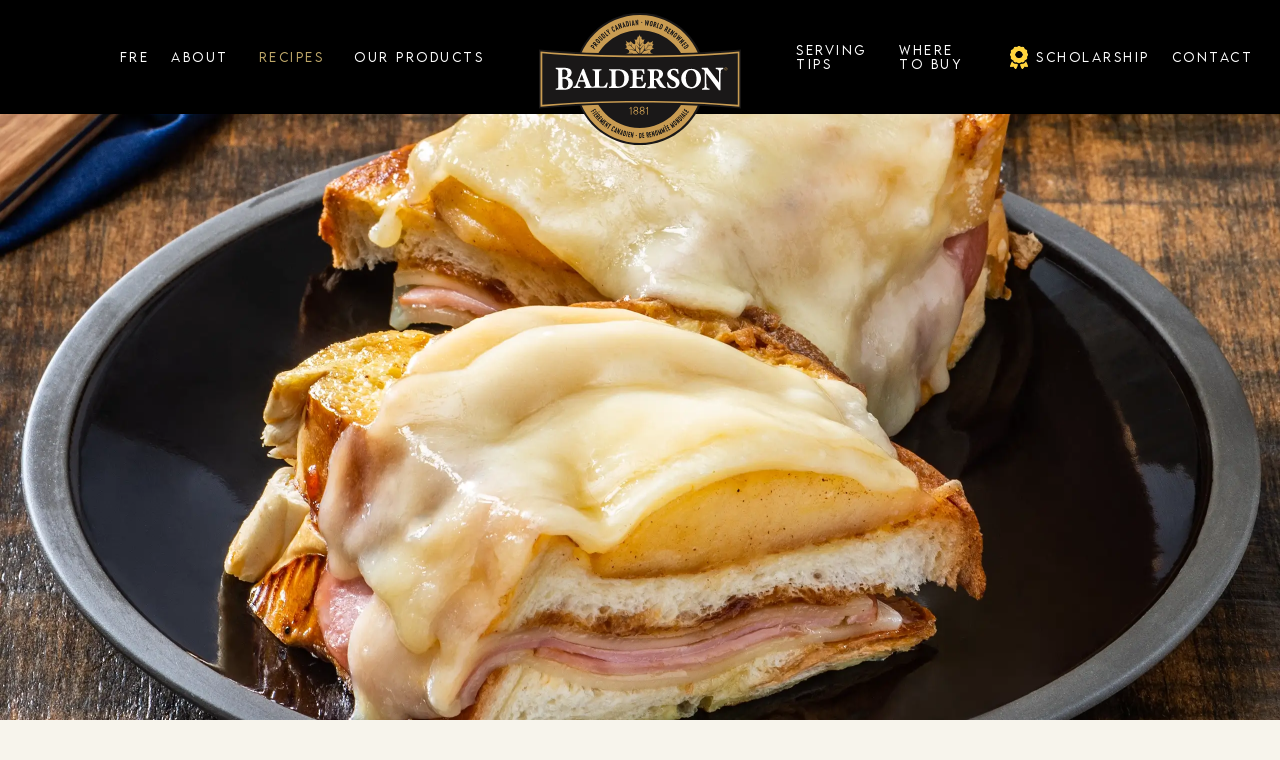

--- FILE ---
content_type: text/html; charset=UTF-8
request_url: https://www.baldersoncheese.ca/recipes/apple-cheddar-and-ham-baked-french-toast-stacks/
body_size: 12621
content:
<!DOCTYPE html>
<html>

<head>
    <meta charset="UTF-8">
    <meta name="viewport" content="width=device-width, initial-scale=1.0">
	
	<!-- WP_HEAD is included here -->
	
	<meta name='robots' content='index, follow, max-image-preview:large, max-snippet:-1, max-video-preview:-1' />
<link rel="alternate" hreflang="en" href="https://www.baldersoncheese.ca/recipes/apple-cheddar-and-ham-baked-french-toast-stacks/" />
<link rel="alternate" hreflang="fr" href="https://www.baldersoncheese.ca/fr/recipes/sandwichs-de-pain-dore-aux-pommes-au-cheddar-et-au-jambon/" />
<link rel="alternate" hreflang="x-default" href="https://www.baldersoncheese.ca/recipes/apple-cheddar-and-ham-baked-french-toast-stacks/" />

	<!-- This site is optimized with the Yoast SEO plugin v23.8 - https://yoast.com/wordpress/plugins/seo/ -->
	<title>Apple Cheddar and Ham Baked French Toast Stacks - Balderson</title>
	<meta name="description" content="Try our Apple, Cheddar, and Ham Baked French Toast Stacks. A delightful blend of sweet and savory, perfect for breakfast or brunch." />
	<link rel="canonical" href="https://www.baldersoncheese.ca/recipes/apple-cheddar-and-ham-baked-french-toast-stacks/" />
	<meta property="og:locale" content="en_US" />
	<meta property="og:type" content="article" />
	<meta property="og:title" content="Apple Cheddar and Ham Baked French Toast Stacks - Balderson" />
	<meta property="og:description" content="Try our Apple, Cheddar, and Ham Baked French Toast Stacks. A delightful blend of sweet and savory, perfect for breakfast or brunch." />
	<meta property="og:url" content="https://www.baldersoncheese.ca/recipes/apple-cheddar-and-ham-baked-french-toast-stacks/" />
	<meta property="og:site_name" content="Balderson" />
	<meta property="article:publisher" content="https://www.facebook.com/baldersoncheeseca/" />
	<meta property="article:modified_time" content="2024-06-24T17:34:56+00:00" />
	<meta property="og:image" content="https://www.baldersoncheese.ca/wp-content/uploads/2023/06/pNlhhAva.png" />
	<meta property="og:image:width" content="860" />
	<meta property="og:image:height" content="800" />
	<meta property="og:image:type" content="image/png" />
	<meta name="twitter:card" content="summary_large_image" />
	<script type="application/ld+json" class="yoast-schema-graph">{"@context":"https://schema.org","@graph":[{"@type":"WebPage","@id":"https://www.baldersoncheese.ca/recipes/apple-cheddar-and-ham-baked-french-toast-stacks/","url":"https://www.baldersoncheese.ca/recipes/apple-cheddar-and-ham-baked-french-toast-stacks/","name":"Apple Cheddar and Ham Baked French Toast Stacks - Balderson","isPartOf":{"@id":"https://baldersoncheese.ca/#website"},"primaryImageOfPage":{"@id":"https://www.baldersoncheese.ca/recipes/apple-cheddar-and-ham-baked-french-toast-stacks/#primaryimage"},"image":{"@id":"https://www.baldersoncheese.ca/recipes/apple-cheddar-and-ham-baked-french-toast-stacks/#primaryimage"},"thumbnailUrl":"https://www.baldersoncheese.ca/wp-content/uploads/2023/06/pNlhhAva.png","datePublished":"2023-06-14T08:08:59+00:00","dateModified":"2024-06-24T17:34:56+00:00","description":"Try our Apple, Cheddar, and Ham Baked French Toast Stacks. A delightful blend of sweet and savory, perfect for breakfast or brunch.","breadcrumb":{"@id":"https://www.baldersoncheese.ca/recipes/apple-cheddar-and-ham-baked-french-toast-stacks/#breadcrumb"},"inLanguage":"en-US","potentialAction":[{"@type":"ReadAction","target":["https://www.baldersoncheese.ca/recipes/apple-cheddar-and-ham-baked-french-toast-stacks/"]}]},{"@type":"ImageObject","inLanguage":"en-US","@id":"https://www.baldersoncheese.ca/recipes/apple-cheddar-and-ham-baked-french-toast-stacks/#primaryimage","url":"https://www.baldersoncheese.ca/wp-content/uploads/2023/06/pNlhhAva.png","contentUrl":"https://www.baldersoncheese.ca/wp-content/uploads/2023/06/pNlhhAva.png","width":860,"height":800},{"@type":"BreadcrumbList","@id":"https://www.baldersoncheese.ca/recipes/apple-cheddar-and-ham-baked-french-toast-stacks/#breadcrumb","itemListElement":[{"@type":"ListItem","position":1,"name":"Home","item":"https://baldersoncheese.ca/"},{"@type":"ListItem","position":2,"name":"Recipes","item":"https://www.baldersoncheese.ca/recipes/"},{"@type":"ListItem","position":3,"name":"Apple Cheddar and Ham Baked French Toast Stacks"}]},{"@type":"WebSite","@id":"https://baldersoncheese.ca/#website","url":"https://baldersoncheese.ca/","name":"Balderson","description":"","publisher":{"@id":"https://baldersoncheese.ca/#organization"},"potentialAction":[{"@type":"SearchAction","target":{"@type":"EntryPoint","urlTemplate":"https://baldersoncheese.ca/?s={search_term_string}"},"query-input":{"@type":"PropertyValueSpecification","valueRequired":true,"valueName":"search_term_string"}}],"inLanguage":"en-US"},{"@type":"Organization","@id":"https://baldersoncheese.ca/#organization","name":"Balderson","url":"https://baldersoncheese.ca/","logo":{"@type":"ImageObject","inLanguage":"en-US","@id":"https://baldersoncheese.ca/#/schema/logo/image/","url":"https://baldersoncheese.ca/wp-content/uploads/2023/06/Group-1251-3.png","contentUrl":"https://baldersoncheese.ca/wp-content/uploads/2023/06/Group-1251-3.png","width":202,"height":132,"caption":"Balderson"},"image":{"@id":"https://baldersoncheese.ca/#/schema/logo/image/"},"sameAs":["https://www.facebook.com/baldersoncheeseca/"]}]}</script>
	<!-- / Yoast SEO plugin. -->


<link rel='stylesheet' id='wp-block-library-css' href='https://www.baldersoncheese.ca/wp-includes/css/dist/block-library/style.min.css?ver=6.6.4' media='all' />
<style id='wp-block-library-theme-inline-css'>
.wp-block-audio :where(figcaption){color:#555;font-size:13px;text-align:center}.is-dark-theme .wp-block-audio :where(figcaption){color:#ffffffa6}.wp-block-audio{margin:0 0 1em}.wp-block-code{border:1px solid #ccc;border-radius:4px;font-family:Menlo,Consolas,monaco,monospace;padding:.8em 1em}.wp-block-embed :where(figcaption){color:#555;font-size:13px;text-align:center}.is-dark-theme .wp-block-embed :where(figcaption){color:#ffffffa6}.wp-block-embed{margin:0 0 1em}.blocks-gallery-caption{color:#555;font-size:13px;text-align:center}.is-dark-theme .blocks-gallery-caption{color:#ffffffa6}:root :where(.wp-block-image figcaption){color:#555;font-size:13px;text-align:center}.is-dark-theme :root :where(.wp-block-image figcaption){color:#ffffffa6}.wp-block-image{margin:0 0 1em}.wp-block-pullquote{border-bottom:4px solid;border-top:4px solid;color:currentColor;margin-bottom:1.75em}.wp-block-pullquote cite,.wp-block-pullquote footer,.wp-block-pullquote__citation{color:currentColor;font-size:.8125em;font-style:normal;text-transform:uppercase}.wp-block-quote{border-left:.25em solid;margin:0 0 1.75em;padding-left:1em}.wp-block-quote cite,.wp-block-quote footer{color:currentColor;font-size:.8125em;font-style:normal;position:relative}.wp-block-quote.has-text-align-right{border-left:none;border-right:.25em solid;padding-left:0;padding-right:1em}.wp-block-quote.has-text-align-center{border:none;padding-left:0}.wp-block-quote.is-large,.wp-block-quote.is-style-large,.wp-block-quote.is-style-plain{border:none}.wp-block-search .wp-block-search__label{font-weight:700}.wp-block-search__button{border:1px solid #ccc;padding:.375em .625em}:where(.wp-block-group.has-background){padding:1.25em 2.375em}.wp-block-separator.has-css-opacity{opacity:.4}.wp-block-separator{border:none;border-bottom:2px solid;margin-left:auto;margin-right:auto}.wp-block-separator.has-alpha-channel-opacity{opacity:1}.wp-block-separator:not(.is-style-wide):not(.is-style-dots){width:100px}.wp-block-separator.has-background:not(.is-style-dots){border-bottom:none;height:1px}.wp-block-separator.has-background:not(.is-style-wide):not(.is-style-dots){height:2px}.wp-block-table{margin:0 0 1em}.wp-block-table td,.wp-block-table th{word-break:normal}.wp-block-table :where(figcaption){color:#555;font-size:13px;text-align:center}.is-dark-theme .wp-block-table :where(figcaption){color:#ffffffa6}.wp-block-video :where(figcaption){color:#555;font-size:13px;text-align:center}.is-dark-theme .wp-block-video :where(figcaption){color:#ffffffa6}.wp-block-video{margin:0 0 1em}:root :where(.wp-block-template-part.has-background){margin-bottom:0;margin-top:0;padding:1.25em 2.375em}
</style>
<style id='classic-theme-styles-inline-css'>
/*! This file is auto-generated */
.wp-block-button__link{color:#fff;background-color:#32373c;border-radius:9999px;box-shadow:none;text-decoration:none;padding:calc(.667em + 2px) calc(1.333em + 2px);font-size:1.125em}.wp-block-file__button{background:#32373c;color:#fff;text-decoration:none}
</style>
<style id='global-styles-inline-css'>
:root{--wp--preset--aspect-ratio--square: 1;--wp--preset--aspect-ratio--4-3: 4/3;--wp--preset--aspect-ratio--3-4: 3/4;--wp--preset--aspect-ratio--3-2: 3/2;--wp--preset--aspect-ratio--2-3: 2/3;--wp--preset--aspect-ratio--16-9: 16/9;--wp--preset--aspect-ratio--9-16: 9/16;--wp--preset--color--black: #000000;--wp--preset--color--cyan-bluish-gray: #abb8c3;--wp--preset--color--white: #FFFFFF;--wp--preset--color--pale-pink: #f78da7;--wp--preset--color--vivid-red: #cf2e2e;--wp--preset--color--luminous-vivid-orange: #ff6900;--wp--preset--color--luminous-vivid-amber: #fcb900;--wp--preset--color--light-green-cyan: #7bdcb5;--wp--preset--color--vivid-green-cyan: #00d084;--wp--preset--color--pale-cyan-blue: #8ed1fc;--wp--preset--color--vivid-cyan-blue: #0693e3;--wp--preset--color--vivid-purple: #9b51e0;--wp--preset--color--dark-gray: #28303D;--wp--preset--color--gray: #39414D;--wp--preset--color--green: #D1E4DD;--wp--preset--color--blue: #D1DFE4;--wp--preset--color--purple: #D1D1E4;--wp--preset--color--red: #E4D1D1;--wp--preset--color--orange: #E4DAD1;--wp--preset--color--yellow: #EEEADD;--wp--preset--gradient--vivid-cyan-blue-to-vivid-purple: linear-gradient(135deg,rgba(6,147,227,1) 0%,rgb(155,81,224) 100%);--wp--preset--gradient--light-green-cyan-to-vivid-green-cyan: linear-gradient(135deg,rgb(122,220,180) 0%,rgb(0,208,130) 100%);--wp--preset--gradient--luminous-vivid-amber-to-luminous-vivid-orange: linear-gradient(135deg,rgba(252,185,0,1) 0%,rgba(255,105,0,1) 100%);--wp--preset--gradient--luminous-vivid-orange-to-vivid-red: linear-gradient(135deg,rgba(255,105,0,1) 0%,rgb(207,46,46) 100%);--wp--preset--gradient--very-light-gray-to-cyan-bluish-gray: linear-gradient(135deg,rgb(238,238,238) 0%,rgb(169,184,195) 100%);--wp--preset--gradient--cool-to-warm-spectrum: linear-gradient(135deg,rgb(74,234,220) 0%,rgb(151,120,209) 20%,rgb(207,42,186) 40%,rgb(238,44,130) 60%,rgb(251,105,98) 80%,rgb(254,248,76) 100%);--wp--preset--gradient--blush-light-purple: linear-gradient(135deg,rgb(255,206,236) 0%,rgb(152,150,240) 100%);--wp--preset--gradient--blush-bordeaux: linear-gradient(135deg,rgb(254,205,165) 0%,rgb(254,45,45) 50%,rgb(107,0,62) 100%);--wp--preset--gradient--luminous-dusk: linear-gradient(135deg,rgb(255,203,112) 0%,rgb(199,81,192) 50%,rgb(65,88,208) 100%);--wp--preset--gradient--pale-ocean: linear-gradient(135deg,rgb(255,245,203) 0%,rgb(182,227,212) 50%,rgb(51,167,181) 100%);--wp--preset--gradient--electric-grass: linear-gradient(135deg,rgb(202,248,128) 0%,rgb(113,206,126) 100%);--wp--preset--gradient--midnight: linear-gradient(135deg,rgb(2,3,129) 0%,rgb(40,116,252) 100%);--wp--preset--gradient--purple-to-yellow: linear-gradient(160deg, #D1D1E4 0%, #EEEADD 100%);--wp--preset--gradient--yellow-to-purple: linear-gradient(160deg, #EEEADD 0%, #D1D1E4 100%);--wp--preset--gradient--green-to-yellow: linear-gradient(160deg, #D1E4DD 0%, #EEEADD 100%);--wp--preset--gradient--yellow-to-green: linear-gradient(160deg, #EEEADD 0%, #D1E4DD 100%);--wp--preset--gradient--red-to-yellow: linear-gradient(160deg, #E4D1D1 0%, #EEEADD 100%);--wp--preset--gradient--yellow-to-red: linear-gradient(160deg, #EEEADD 0%, #E4D1D1 100%);--wp--preset--gradient--purple-to-red: linear-gradient(160deg, #D1D1E4 0%, #E4D1D1 100%);--wp--preset--gradient--red-to-purple: linear-gradient(160deg, #E4D1D1 0%, #D1D1E4 100%);--wp--preset--font-size--small: 18px;--wp--preset--font-size--medium: 20px;--wp--preset--font-size--large: 24px;--wp--preset--font-size--x-large: 42px;--wp--preset--font-size--extra-small: 16px;--wp--preset--font-size--normal: 20px;--wp--preset--font-size--extra-large: 40px;--wp--preset--font-size--huge: 96px;--wp--preset--font-size--gigantic: 144px;--wp--preset--spacing--20: 0.44rem;--wp--preset--spacing--30: 0.67rem;--wp--preset--spacing--40: 1rem;--wp--preset--spacing--50: 1.5rem;--wp--preset--spacing--60: 2.25rem;--wp--preset--spacing--70: 3.38rem;--wp--preset--spacing--80: 5.06rem;--wp--preset--shadow--natural: 6px 6px 9px rgba(0, 0, 0, 0.2);--wp--preset--shadow--deep: 12px 12px 50px rgba(0, 0, 0, 0.4);--wp--preset--shadow--sharp: 6px 6px 0px rgba(0, 0, 0, 0.2);--wp--preset--shadow--outlined: 6px 6px 0px -3px rgba(255, 255, 255, 1), 6px 6px rgba(0, 0, 0, 1);--wp--preset--shadow--crisp: 6px 6px 0px rgba(0, 0, 0, 1);}:where(.is-layout-flex){gap: 0.5em;}:where(.is-layout-grid){gap: 0.5em;}body .is-layout-flex{display: flex;}.is-layout-flex{flex-wrap: wrap;align-items: center;}.is-layout-flex > :is(*, div){margin: 0;}body .is-layout-grid{display: grid;}.is-layout-grid > :is(*, div){margin: 0;}:where(.wp-block-columns.is-layout-flex){gap: 2em;}:where(.wp-block-columns.is-layout-grid){gap: 2em;}:where(.wp-block-post-template.is-layout-flex){gap: 1.25em;}:where(.wp-block-post-template.is-layout-grid){gap: 1.25em;}.has-black-color{color: var(--wp--preset--color--black) !important;}.has-cyan-bluish-gray-color{color: var(--wp--preset--color--cyan-bluish-gray) !important;}.has-white-color{color: var(--wp--preset--color--white) !important;}.has-pale-pink-color{color: var(--wp--preset--color--pale-pink) !important;}.has-vivid-red-color{color: var(--wp--preset--color--vivid-red) !important;}.has-luminous-vivid-orange-color{color: var(--wp--preset--color--luminous-vivid-orange) !important;}.has-luminous-vivid-amber-color{color: var(--wp--preset--color--luminous-vivid-amber) !important;}.has-light-green-cyan-color{color: var(--wp--preset--color--light-green-cyan) !important;}.has-vivid-green-cyan-color{color: var(--wp--preset--color--vivid-green-cyan) !important;}.has-pale-cyan-blue-color{color: var(--wp--preset--color--pale-cyan-blue) !important;}.has-vivid-cyan-blue-color{color: var(--wp--preset--color--vivid-cyan-blue) !important;}.has-vivid-purple-color{color: var(--wp--preset--color--vivid-purple) !important;}.has-black-background-color{background-color: var(--wp--preset--color--black) !important;}.has-cyan-bluish-gray-background-color{background-color: var(--wp--preset--color--cyan-bluish-gray) !important;}.has-white-background-color{background-color: var(--wp--preset--color--white) !important;}.has-pale-pink-background-color{background-color: var(--wp--preset--color--pale-pink) !important;}.has-vivid-red-background-color{background-color: var(--wp--preset--color--vivid-red) !important;}.has-luminous-vivid-orange-background-color{background-color: var(--wp--preset--color--luminous-vivid-orange) !important;}.has-luminous-vivid-amber-background-color{background-color: var(--wp--preset--color--luminous-vivid-amber) !important;}.has-light-green-cyan-background-color{background-color: var(--wp--preset--color--light-green-cyan) !important;}.has-vivid-green-cyan-background-color{background-color: var(--wp--preset--color--vivid-green-cyan) !important;}.has-pale-cyan-blue-background-color{background-color: var(--wp--preset--color--pale-cyan-blue) !important;}.has-vivid-cyan-blue-background-color{background-color: var(--wp--preset--color--vivid-cyan-blue) !important;}.has-vivid-purple-background-color{background-color: var(--wp--preset--color--vivid-purple) !important;}.has-black-border-color{border-color: var(--wp--preset--color--black) !important;}.has-cyan-bluish-gray-border-color{border-color: var(--wp--preset--color--cyan-bluish-gray) !important;}.has-white-border-color{border-color: var(--wp--preset--color--white) !important;}.has-pale-pink-border-color{border-color: var(--wp--preset--color--pale-pink) !important;}.has-vivid-red-border-color{border-color: var(--wp--preset--color--vivid-red) !important;}.has-luminous-vivid-orange-border-color{border-color: var(--wp--preset--color--luminous-vivid-orange) !important;}.has-luminous-vivid-amber-border-color{border-color: var(--wp--preset--color--luminous-vivid-amber) !important;}.has-light-green-cyan-border-color{border-color: var(--wp--preset--color--light-green-cyan) !important;}.has-vivid-green-cyan-border-color{border-color: var(--wp--preset--color--vivid-green-cyan) !important;}.has-pale-cyan-blue-border-color{border-color: var(--wp--preset--color--pale-cyan-blue) !important;}.has-vivid-cyan-blue-border-color{border-color: var(--wp--preset--color--vivid-cyan-blue) !important;}.has-vivid-purple-border-color{border-color: var(--wp--preset--color--vivid-purple) !important;}.has-vivid-cyan-blue-to-vivid-purple-gradient-background{background: var(--wp--preset--gradient--vivid-cyan-blue-to-vivid-purple) !important;}.has-light-green-cyan-to-vivid-green-cyan-gradient-background{background: var(--wp--preset--gradient--light-green-cyan-to-vivid-green-cyan) !important;}.has-luminous-vivid-amber-to-luminous-vivid-orange-gradient-background{background: var(--wp--preset--gradient--luminous-vivid-amber-to-luminous-vivid-orange) !important;}.has-luminous-vivid-orange-to-vivid-red-gradient-background{background: var(--wp--preset--gradient--luminous-vivid-orange-to-vivid-red) !important;}.has-very-light-gray-to-cyan-bluish-gray-gradient-background{background: var(--wp--preset--gradient--very-light-gray-to-cyan-bluish-gray) !important;}.has-cool-to-warm-spectrum-gradient-background{background: var(--wp--preset--gradient--cool-to-warm-spectrum) !important;}.has-blush-light-purple-gradient-background{background: var(--wp--preset--gradient--blush-light-purple) !important;}.has-blush-bordeaux-gradient-background{background: var(--wp--preset--gradient--blush-bordeaux) !important;}.has-luminous-dusk-gradient-background{background: var(--wp--preset--gradient--luminous-dusk) !important;}.has-pale-ocean-gradient-background{background: var(--wp--preset--gradient--pale-ocean) !important;}.has-electric-grass-gradient-background{background: var(--wp--preset--gradient--electric-grass) !important;}.has-midnight-gradient-background{background: var(--wp--preset--gradient--midnight) !important;}.has-small-font-size{font-size: var(--wp--preset--font-size--small) !important;}.has-medium-font-size{font-size: var(--wp--preset--font-size--medium) !important;}.has-large-font-size{font-size: var(--wp--preset--font-size--large) !important;}.has-x-large-font-size{font-size: var(--wp--preset--font-size--x-large) !important;}
:where(.wp-block-post-template.is-layout-flex){gap: 1.25em;}:where(.wp-block-post-template.is-layout-grid){gap: 1.25em;}
:where(.wp-block-columns.is-layout-flex){gap: 2em;}:where(.wp-block-columns.is-layout-grid){gap: 2em;}
:root :where(.wp-block-pullquote){font-size: 1.5em;line-height: 1.6;}
</style>
<link rel='stylesheet' id='wpml-menu-item-0-css' href='https://www.baldersoncheese.ca/wp-content/plugins/sitepress-multilingual-cms/templates/language-switchers/menu-item/style.min.css?ver=1' media='all' />
<link rel='stylesheet' id='twenty-twenty-one-style-css' href='https://www.baldersoncheese.ca/wp-content/themes/baldersoncheese/style.css?ver=6.6.4' media='all' />
<link rel='stylesheet' id='twenty-twenty-one-print-style-css' href='https://www.baldersoncheese.ca/wp-content/themes/baldersoncheese/assets/css/print.css?ver=6.6.4' media='print' />
<link rel='stylesheet' id='dashicons-css' href='https://www.baldersoncheese.ca/wp-includes/css/dashicons.min.css?ver=6.6.4' media='all' />
<link rel='stylesheet' id='heateor_sss_frontend_css-css' href='https://www.baldersoncheese.ca/wp-content/plugins/sassy-social-share/public/css/sassy-social-share-public.css?ver=3.3.69' media='all' />
<style id='heateor_sss_frontend_css-inline-css'>
.heateor_sss_button_instagram span.heateor_sss_svg,a.heateor_sss_instagram span.heateor_sss_svg{background:radial-gradient(circle at 30% 107%,#fdf497 0,#fdf497 5%,#fd5949 45%,#d6249f 60%,#285aeb 90%)}div.heateor_sss_horizontal_sharing a.heateor_sss_button_instagram span{background:#ffffff00!important;}div.heateor_sss_standard_follow_icons_container a.heateor_sss_button_instagram span{background:#ffffff00}div.heateor_sss_horizontal_sharing a.heateor_sss_button_instagram span:hover{background:#ffffff00!important;}div.heateor_sss_standard_follow_icons_container a.heateor_sss_button_instagram span:hover{background:#ffffff00}.heateor_sss_horizontal_sharing .heateor_sss_svg,.heateor_sss_standard_follow_icons_container .heateor_sss_svg{background-color:#ffffff00!important;background:#ffffff00!important;color:#66635b;border-width:0px;border-style:solid;border-color:transparent}div.heateor_sss_horizontal_sharing span.heateor_sss_svg svg:hover path:not(.heateor_sss_no_fill),div.heateor_sss_horizontal_sharing span.heateor_sss_svg svg:hover ellipse, div.heateor_sss_horizontal_sharing span.heateor_sss_svg svg:hover circle, div.heateor_sss_horizontal_sharing span.heateor_sss_svg svg:hover polygon, div.heateor_sss_horizontal_sharing span.heateor_sss_svg svg:hover rect:not(.heateor_sss_no_fill){fill:#C1A564}div.heateor_sss_horizontal_sharing span.heateor_sss_svg svg:hover path.heateor_sss_svg_stroke, div.heateor_sss_horizontal_sharing span.heateor_sss_svg svg:hover rect.heateor_sss_svg_stroke{stroke:#C1A564}.heateor_sss_horizontal_sharing span.heateor_sss_svg:hover,.heateor_sss_standard_follow_icons_container span.heateor_sss_svg:hover{background-color:#ffffff00!important;background:#ffffff00!importantcolor:#C1A564;border-color:transparent;}.heateor_sss_vertical_sharing span.heateor_sss_svg,.heateor_sss_floating_follow_icons_container span.heateor_sss_svg{color:#fff;border-width:0px;border-style:solid;border-color:transparent;}.heateor_sss_vertical_sharing span.heateor_sss_svg:hover,.heateor_sss_floating_follow_icons_container span.heateor_sss_svg:hover{border-color:transparent;}@media screen and (max-width:783px) {.heateor_sss_vertical_sharing{display:none!important}}div.heateor_sss_mobile_footer{display:none;}@media screen and (max-width:783px){div.heateor_sss_bottom_sharing .heateorSssTCBackground{background-color:white}div.heateor_sss_bottom_sharing{width:100%!important;left:0!important;}div.heateor_sss_bottom_sharing a{width:11.111111111111% !important;}div.heateor_sss_bottom_sharing .heateor_sss_svg{width: 100% !important;}div.heateor_sss_bottom_sharing div.heateorSssTotalShareCount{font-size:1em!important;line-height:28px!important}div.heateor_sss_bottom_sharing div.heateorSssTotalShareText{font-size:.7em!important;line-height:0px!important}div.heateor_sss_mobile_footer{display:block;height:40px;}.heateor_sss_bottom_sharing{padding:0!important;display:block!important;width:auto!important;bottom:-2px!important;top: auto!important;}.heateor_sss_bottom_sharing .heateor_sss_square_count{line-height:inherit;}.heateor_sss_bottom_sharing .heateorSssSharingArrow{display:none;}.heateor_sss_bottom_sharing .heateorSssTCBackground{margin-right:1.1em!important}}
</style>
<script id="wpml-cookie-js-extra">
var wpml_cookies = {"wp-wpml_current_language":{"value":"en","expires":1,"path":"\/"}};
var wpml_cookies = {"wp-wpml_current_language":{"value":"en","expires":1,"path":"\/"}};
</script>
<script src="https://www.baldersoncheese.ca/wp-content/plugins/sitepress-multilingual-cms/res/js/cookies/language-cookie.js?ver=4.6.13" id="wpml-cookie-js" defer data-wp-strategy="defer"></script>
<script src="https://www.baldersoncheese.ca/wp-includes/js/jquery/jquery.min.js?ver=3.7.1" id="jquery-core-js"></script>
<script src="https://www.baldersoncheese.ca/wp-includes/js/jquery/jquery-migrate.min.js?ver=3.4.1" id="jquery-migrate-js"></script>
<meta name="generator" content="WPML ver:4.6.13 stt:1,4;" />
<link rel="icon" href="https://www.baldersoncheese.ca/wp-content/uploads/2023/06/cropped-favicon-32x32-1-32x32.png" sizes="32x32" />
<link rel="icon" href="https://www.baldersoncheese.ca/wp-content/uploads/2023/06/cropped-favicon-32x32-1-192x192.png" sizes="192x192" />
<link rel="apple-touch-icon" href="https://www.baldersoncheese.ca/wp-content/uploads/2023/06/cropped-favicon-32x32-1-180x180.png" />
<meta name="msapplication-TileImage" content="https://www.baldersoncheese.ca/wp-content/uploads/2023/06/cropped-favicon-32x32-1-270x270.png" />
		<style id="wp-custom-css">
			/*
 * 
 * div#mainonelike {
    position: relative!important;
}
#mainonelike .product_warp_area {
    position: relative;
}
img.flavou_sh {
    width: 100px;
    margin: 0 auto;
    right: 0px;
    position: absolute;
}

.Balderson-header ul.navbar-nav li .nav-link, .language_switcher{font-size:12px}

*/		</style>
			
	
	<!-- WP_HEAD ends here -->
	
	
	 <!-- Css -->
    <link rel="stylesheet" href="https://www.baldersoncheese.ca/wp-content/themes/baldersoncheese/assets/css/bootstrap.min.css">
    <link rel="stylesheet" href="https://www.baldersoncheese.ca/wp-content/themes/baldersoncheese/assets/css/owl.carousel.min.css"/>
    <link rel="stylesheet" href="https://www.baldersoncheese.ca/wp-content/themes/baldersoncheese/assets/css/owl.theme.default.min.css"/>
    <link rel="stylesheet" href="https://www.baldersoncheese.ca/wp-content/themes/baldersoncheese/style.css">
    <link rel="stylesheet" href="https://www.baldersoncheese.ca/wp-content/themes/baldersoncheese/custom.css?v=1.011">
    <link rel="stylesheet" href="https://www.baldersoncheese.ca/wp-content/themes/baldersoncheese/assets/font/stylesheet.css">
    <link href="https://fonts.googleapis.com/css2?family=Poppins:ital,wght@0,100;0,200;0,300;0,400;0,500;0,600;0,700;0,800;0,900;1,100;1,200;1,300;1,400;1,500;1,600;1,700;1,800;1,900&display=swap" rel="stylesheet">
    <link rel="stylesheet" href="https://cdnjs.cloudflare.com/ajax/libs/animate.css/4.1.1/animate.min.css" />
    <link rel="stylesheet" href="https://cdn.jsdelivr.net/animatecss/3.5.2/animate.min.css" />
    <link rel="stylesheet" href="https://pro.fontawesome.com/releases/v5.15.4/css/all.css" />
	
	
	
    <script src="https://ajax.googleapis.com/ajax/libs/jquery/1.6.1/jquery.min.js"></script>
    <style type="text/css">
        .Balderson-header ul.navbar-nav li .nav-link, .language_switcher{font-size: 12px;padding: 10px 7px}
        .product_tags_section ul li a{font-size: 14px}
        .order_by_category li:nth-child(1){order:2}
        .order_by_category li:nth-child(2){order:1}
        .order_by_category li:nth-child(3){order:3}
        .order_by_category li:nth-child(4){order:6}
        .order_by_category li:nth-child(5){order:5}
        .order_by_category li:nth-child(6){order:4}
        div#premium-aged {
    order: 1;
} 
div#premium {
    order: 2;
}
div#flavoured-cheddars {
    order: 3;
}
div#sliced-cheese {
    order: 4;
}
div#multi-packs {
    order: 5;
}

div#fromages-premium {
    order: 2;
}
div#premium-fort {
    order: 1;
}
div#cheddars-aromatises {
    order: 3;
}
div#emballages-multiples-balderson {
    order: 5;
} 
div#fromage-naturel-en-tranches-balderson {
    order: 4;
}  

@media(max-width: 580px){
	 div#premium-aged {
    order: 1;
} 
div#premium {
    order: 2;
}
div#flavoured-cheddars {
    order: 3;
}
div#sliced-cheese {
    order: 4;
}
div#spreadable-cheese {
    order: 5;
}
div#multi-packs {
    order: 6;
}

div#fromages-premium {
    order: 2;
}
div#premium-fort {
    order: 1;
}
div#cheddars-aromatises {
    order: 3;
}
div#fromage-naturel-en-tranches-balderson {
    order: 4;
} 
div#fromage-cheddar-a-tartiner-balderson {
    order: 5;
}
div#emballages-multiples-balderson {
    order: 6;
} 
	

}
    </style>

</head>

<body data-rsssl=1>

<div class="header_area_mains">
    <!-- Navbar -->
    <header class="Balderson-header">
        <nav class="navbar navbar-expand-lg">
            <div class="container-fluid justify-content-center" style="flex-wrap:nowrap;">                
                <div class="language_nav_links">
                                        <ul id="menu-header-menu" class="navbar-nav list-unstyled"><li id="menu-item-wpml-ls-87-fr" class="menu-item wpml-ls-slot-87 wpml-ls-item wpml-ls-item-fr wpml-ls-menu-item wpml-ls-first-item wpml-ls-last-item menu-item-type-wpml_ls_menu_item menu-item-object-wpml_ls_menu_item menu-item-wpml-ls-87-fr"><a title="FRE" href="https://www.baldersoncheese.ca/fr/recipes/sandwichs-de-pain-dore-aux-pommes-au-cheddar-et-au-jambon/" class="nav-link"><span class="wpml-ls-display">FRE</span></a></li>
<li id="menu-item-7353" class="nav-item d-xl-block d-none nav-link menu-item menu-item-type-post_type menu-item-object-page menu-item-7353"><a href="https://www.baldersoncheese.ca/about/" class="nav-link">About</a></li>
<li id="menu-item-7352" class="nav-item d-xl-block d-none nav-link menu-item menu-item-type-post_type menu-item-object-page menu-item-7352"><a href="https://www.baldersoncheese.ca/recipe/" class="nav-link">Recipes</a></li>
<li id="menu-item-7354" class="nav-item d-xl-block d-none nav-link menu-item menu-item-type-post_type menu-item-object-page menu-item-7354"><a href="https://www.baldersoncheese.ca/our-products/" class="nav-link">Our Products</a></li>
</ul>  
        
                
                </div>
               <div class="center_logo">
			   
												 <a class="navbar-brand mx-auto" href="https://www.baldersoncheese.ca">
								<img src="https://www.baldersoncheese.ca/wp-content/themes/baldersoncheese/assets/images/Balderson_Logo.svg" alt="Logo">
							</a>
								   
			   
               
            </div>

                <div class="custom_nav_links">
                    <ul class="navbar-nav list-unstyled">
                       <ul id="menu-header-right" class="navbar-nav list-unstyled"><li id="menu-item-7368" class="nav-item d-xl-block d-none nav-link menu-item menu-item-type-post_type menu-item-object-page menu-item-7368"><a href="https://www.baldersoncheese.ca/serving-tips/" class="nav-link">Serving Tips</a></li>
<li id="menu-item-7367" class="nav-item d-xl-block d-none nav-link menu-item menu-item-type-post_type menu-item-object-page menu-item-7367"><a href="https://www.baldersoncheese.ca/where-to-buy/" class="nav-link">Where To Buy</a></li>
<li id="menu-item-7774" class="menu-item menu-item-type-post_type menu-item-object-page menu-item-7774"><a href="https://www.baldersoncheese.ca/scholarship/" class="nav-link">Scholarship</a></li>
<li id="menu-item-7369" class="nav-item d-xl-block d-none nav-link menu-item menu-item-type-custom menu-item-object-custom menu-item-7369"><a href="https://contact.parmalat.ca/en/balderson-cheese/" class="nav-link">Contact</a></li>
</ul>  
                        <!-- <li class="nav-item d-xl-block d-none nav-link"><a class="nav-link" href="javascript:void(0);">Our Products</a></li>-->
                        
                        <li class="corss d-xl-none d-block">
                             <a href="" class="open">
                                <span></span>
                                 <span></span>
                             </a>
                        </li>
                        <li class="d-xl-none d-block crss">
                             <a href="" class="close">
                             <i class="fas fa-times"></i>
                             </a>
                        </li>
                    </ul>
                </div>
            </div>
        </nav>
    </header>
    <div class="mobile_head">
        <ul id="menu-mob-menu" class="menu"><li id="menu-item-7521" class="menu-item menu-item-type-post_type menu-item-object-page menu-item-7521"><a href="https://www.baldersoncheese.ca/about/" class="nav-link">About</a></li>
<li id="menu-item-7522" class="menu-item menu-item-type-post_type menu-item-object-page menu-item-7522"><a href="https://www.baldersoncheese.ca/our-products/" class="nav-link">Our Products</a></li>
<li id="menu-item-7520" class="menu-item menu-item-type-post_type menu-item-object-page menu-item-7520"><a href="https://www.baldersoncheese.ca/recipe/" class="nav-link">Recipes</a></li>
<li id="menu-item-7519" class="menu-item menu-item-type-post_type menu-item-object-page menu-item-7519"><a href="https://www.baldersoncheese.ca/serving-tips/" class="nav-link">Serving Tips</a></li>
<li id="menu-item-7518" class="menu-item menu-item-type-post_type menu-item-object-page menu-item-7518"><a href="https://www.baldersoncheese.ca/where-to-buy/" class="nav-link">Where To Buy</a></li>
<li id="menu-item-7777" class="menu-item menu-item-type-post_type menu-item-object-page menu-item-7777"><a href="https://www.baldersoncheese.ca/scholarship/" class="nav-link">Scholarship</a></li>
<li id="menu-item-7524" class="menu-item menu-item-type-custom menu-item-object-custom menu-item-7524"><a href="https://contact.parmalat.ca/en/balderson-cheese/" class="nav-link">Contact</a></li>
</ul> 
         
       
    </div>
</div>
    <!-- Navbar End -->





<script>
	
	$('#menu-item-7352').addClass('current-menu-item');
	$('#menu-item-7388').addClass('current-menu-item');
	
</script>

<section class="recipes_page_signle top_space noprint"  style="background-image:url('https://www.baldersoncheese.ca/wp-content/uploads/2023/06/ZMymLmvo.png')">
</section>
 
<section class="recipes_signle_page_content_sction">
    <div class="container">
        <div class="row">
            <div class="col-12">
                <div class="content_inside isshide">
                    <div class="row">
                        <div class="col-xxl-8 col-xl-8 col-lg-8 col-md-8 col-sm-12 col-12">
                            <div class="tile_set ">
                                <h1 >
                                Apple Cheddar and Ham Baked French Toast Stacks                                </h1>
                                <p >
                                <p>Stuffed with apple butter, ham and <a href="/balderson-product/natural-sliced-cheese/balderson-aged-1-year-cheddar-cheese-slices/">Balderson Aged 1 Year Cheddar Cheese Slices</a>, this decadent French toast is baked, then stacked with sautéed apples and extra cheddar on top. It’s sweet, savoury and so delicious for weekend brunches or a holiday breakfast.</p>
                                </p>
                            </div>
                        </div>
                        <div class="col-xxl-4 col-xl-4 col-lg-4 col-md-4 col-sm-12 col-12">
                            <div class="setps_marks " >
                                <p><p>PREP TIME: 35 MINUTES<br />
COOK TIME: 25 MINUTES<br />
TOTAL TIME: 1 HOUR<br />
SERVINGS: 4</p>
 </p>
                            </div>
                        </div>
                    </div>
                </div>
                <div class="content_inside reverse">
                    <div class="row">
                        <div class="col-xxl-8 col-xl-8 col-lg-8 col-md-8 col-sm-12 col-12">
                            <div class="tile_set out divinshare">
                                
                                <p>&nbsp;</p>
<h3>Instructions:</h3>
<h2>Sautéed Apples:</h2>
<ol>
<li>In a large skillet set over medium heat, melt butter. Cook apples, cinnamon and nutmeg for 5 to 8 minutes or until slightly softened. Stir in brown sugar, maple syrup and vinegar; cook for 2 to 3 minutes or until apples are tender. Set aside.</li>
</ol>
<h2>French Toast Stacks:</h2>
<ol>
<li>Preheat oven to 425°F (220°C). In shallow bowl, whisk together eggs, milk, cream, sugar, vanilla and salt; set aside.</li>
<li>Spread apple butter over 4 slices of bread; layer 1 slice cheese, 2 ham slices, then another slice of cheese over each buttered slice of bread. Cap with remaining bread.</li>
<li>Dip both sides of each ham and cheese sandwich in egg mixture. Melt 1 tbsp (15 mL) butter in large skillet set over medium heat; cook French toast in batches, for 2 to 3 minutes per side or until golden brown, adding remaining butter to pan as needed.</li>
<li>Place stuffed French toasted on parchment paper lined baking sheet. Top evenly with sautéed apples and remaining cheese slices. Bake for 2 to 3 minutes or until heated through and cheese melts.</li>
<li>In small bowl, whisk together sour cream and maple syrup. Serve French toast stacks with dollop of maple sour cream.</li>
</ol>
<h2>Tips:</h2>
<ul>
<li>Substitute egg bread or sourdough bread for challah if desired.</li>
<li>Day-old bread slices work best for French toast because they absorb the egg custard without getting soggy. If bread is fresh, toast slightly and let cool completely before using.</li>
<li>Substitute apricot jam or cranberry sauce for apple butter if desired.</li>
</ul>
                                
                                 <div class="share_it"> 
                                   <div class="heateor_sss_sharing_container heateor_sss_horizontal_sharing" data-heateor-ss-offset="0" data-heateor-sss-href='https://www.baldersoncheese.ca/recipes/apple-cheddar-and-ham-baked-french-toast-stacks/'><div class="heateor_sss_sharing_ul"><a aria-label="Email" class="heateor_sss_email" href="https://www.baldersoncheese.ca/recipes/apple-cheddar-and-ham-baked-french-toast-stacks/" onclick="event.preventDefault();window.open('mailto:?subject=' + decodeURIComponent('Apple%20Cheddar%20and%20Ham%20Baked%20French%20Toast%20Stacks').replace('&', '%26') + '&body=https%3A%2F%2Fwww.baldersoncheese.ca%2Frecipes%2Fapple-cheddar-and-ham-baked-french-toast-stacks%2F', '_blank')" title="Email" rel="noopener" style="font-size:32px!important;box-shadow:none;display:inline-block;vertical-align:middle"><span class="heateor_sss_svg" style="background-color:#649a3f;width:40px;height:40px;border-radius:999px;display:inline-block;opacity:1;float:left;font-size:32px;box-shadow:none;display:inline-block;font-size:16px;padding:0 4px;vertical-align:middle;background-repeat:repeat;overflow:hidden;padding:0;cursor:pointer;box-sizing:content-box"><svg style="display:block;border-radius:999px;" focusable="false" aria-hidden="true" xmlns="http://www.w3.org/2000/svg" width="100%" height="100%" viewBox="-.75 -.5 36 36"><path d="M 5.5 11 h 23 v 1 l -11 6 l -11 -6 v -1 m 0 2 l 11 6 l 11 -6 v 11 h -22 v -11" stroke-width="1" fill="#66635b"></path></svg></span></a><a aria-label="Facebook" class="heateor_sss_facebook" href="https://www.facebook.com/sharer/sharer.php?u=https%3A%2F%2Fwww.baldersoncheese.ca%2Frecipes%2Fapple-cheddar-and-ham-baked-french-toast-stacks%2F" title="Facebook" rel="nofollow noopener" target="_blank" style="font-size:32px!important;box-shadow:none;display:inline-block;vertical-align:middle"><span class="heateor_sss_svg" style="background-color:#0765FE;width:40px;height:40px;border-radius:999px;display:inline-block;opacity:1;float:left;font-size:32px;box-shadow:none;display:inline-block;font-size:16px;padding:0 4px;vertical-align:middle;background-repeat:repeat;overflow:hidden;padding:0;cursor:pointer;box-sizing:content-box"><svg style="display:block;border-radius:999px;" focusable="false" aria-hidden="true" xmlns="http://www.w3.org/2000/svg" width="100%" height="100%" viewBox="0 0 32 32"><path fill="#66635b" d="M28 16c0-6.627-5.373-12-12-12S4 9.373 4 16c0 5.628 3.875 10.35 9.101 11.647v-7.98h-2.474V16H13.1v-1.58c0-4.085 1.849-5.978 5.859-5.978.76 0 2.072.15 2.608.298v3.325c-.283-.03-.775-.045-1.386-.045-1.967 0-2.728.745-2.728 2.683V16h3.92l-.673 3.667h-3.247v8.245C23.395 27.195 28 22.135 28 16Z"></path></svg></span></a><a aria-label="Pinterest" class="heateor_sss_button_pinterest" href="https://www.baldersoncheese.ca/recipes/apple-cheddar-and-ham-baked-french-toast-stacks/" onclick="event.preventDefault();javascript:void( (function() {var e=document.createElement('script' );e.setAttribute('type','text/javascript' );e.setAttribute('charset','UTF-8' );e.setAttribute('src','//assets.pinterest.com/js/pinmarklet.js?r='+Math.random()*99999999);document.body.appendChild(e)})());" title="Pinterest" rel="noopener" style="font-size:32px!important;box-shadow:none;display:inline-block;vertical-align:middle"><span class="heateor_sss_svg heateor_sss_s__default heateor_sss_s_pinterest" style="background-color:#cc2329;width:40px;height:40px;border-radius:999px;display:inline-block;opacity:1;float:left;font-size:32px;box-shadow:none;display:inline-block;font-size:16px;padding:0 4px;vertical-align:middle;background-repeat:repeat;overflow:hidden;padding:0;cursor:pointer;box-sizing:content-box"><svg style="display:block;border-radius:999px;" focusable="false" aria-hidden="true" xmlns="http://www.w3.org/2000/svg" width="100%" height="100%" viewBox="-2 -2 35 35"><path fill="#66635b" d="M16.539 4.5c-6.277 0-9.442 4.5-9.442 8.253 0 2.272.86 4.293 2.705 5.046.303.125.574.005.662-.33.061-.231.205-.816.27-1.06.088-.331.053-.447-.191-.736-.532-.627-.873-1.439-.873-2.591 0-3.338 2.498-6.327 6.505-6.327 3.548 0 5.497 2.168 5.497 5.062 0 3.81-1.686 7.025-4.188 7.025-1.382 0-2.416-1.142-2.085-2.545.397-1.674 1.166-3.48 1.166-4.689 0-1.081-.581-1.983-1.782-1.983-1.413 0-2.548 1.462-2.548 3.419 0 1.247.421 2.091.421 2.091l-1.699 7.199c-.505 2.137-.076 4.755-.039 5.019.021.158.223.196.314.077.13-.17 1.813-2.247 2.384-4.324.162-.587.929-3.631.929-3.631.46.876 1.801 1.646 3.227 1.646 4.247 0 7.128-3.871 7.128-9.053.003-3.918-3.317-7.568-8.361-7.568z"/></svg></span></a><a aria-label="Print" class="heateor_sss_button_print" href="https://www.baldersoncheese.ca/recipes/apple-cheddar-and-ham-baked-french-toast-stacks/" onclick="event.preventDefault();window.print()" title="Print" rel="noopener" style="font-size:32px!important;box-shadow:none;display:inline-block;vertical-align:middle"><span class="heateor_sss_svg heateor_sss_s__default heateor_sss_s_print" style="background-color:#fd6500;width:40px;height:40px;border-radius:999px;display:inline-block;opacity:1;float:left;font-size:32px;box-shadow:none;display:inline-block;font-size:16px;padding:0 4px;vertical-align:middle;background-repeat:repeat;overflow:hidden;padding:0;cursor:pointer;box-sizing:content-box"><svg style="display:block;border-radius:999px;" focusable="false" aria-hidden="true" xmlns="http://www.w3.org/2000/svg" width="100%" height="100%" viewBox="-2.8 -4.5 35 35"><path stroke="#66635b" class="heateor_sss_svg_stroke" d="M 7 10 h 2 v 3 h 12 v -3 h 2 v 7 h -2 v -3 h -12 v 3 h -2 z" stroke-width="1" fill="#66635b"></path><rect class="heateor_sss_no_fill heateor_sss_svg_stroke" stroke="#66635b" stroke-width="1.8" height="7" width="10" x="10" y="5" fill="none"></rect><rect class="heateor_sss_svg_stroke" stroke="#66635b" stroke-width="1" height="5" width="8" x="11" y="16" fill="#66635b"></rect></svg></span></a><a aria-label="X" class="heateor_sss_button_x" href="https://twitter.com/intent/tweet?text=Apple%20Cheddar%20and%20Ham%20Baked%20French%20Toast%20Stacks&url=https%3A%2F%2Fwww.baldersoncheese.ca%2Frecipes%2Fapple-cheddar-and-ham-baked-french-toast-stacks%2F" title="X" rel="nofollow noopener" target="_blank" style="font-size:32px!important;box-shadow:none;display:inline-block;vertical-align:middle"><span class="heateor_sss_svg heateor_sss_s__default heateor_sss_s_x" style="background-color:#2a2a2a;width:40px;height:40px;border-radius:999px;display:inline-block;opacity:1;float:left;font-size:32px;box-shadow:none;display:inline-block;font-size:16px;padding:0 4px;vertical-align:middle;background-repeat:repeat;overflow:hidden;padding:0;cursor:pointer;box-sizing:content-box"><svg width="100%" height="100%" style="display:block;border-radius:999px;" focusable="false" aria-hidden="true" xmlns="http://www.w3.org/2000/svg" viewBox="0 0 32 32"><path fill="#66635b" d="M21.751 7h3.067l-6.7 7.658L26 25.078h-6.172l-4.833-6.32-5.531 6.32h-3.07l7.167-8.19L6 7h6.328l4.37 5.777L21.75 7Zm-1.076 16.242h1.7L11.404 8.74H9.58l11.094 14.503Z"></path></svg></span></a></div><div class="heateorSssClear"></div></div>                                        <!-- <div class="print-page">    
                                    <a class="printMe"><i class="fas fa-print"></i></a>
                                </div> -->
                                  </div> 
                                   
                                        
                                    
                                
                            </div>
                        </div>
                        <div class="col-xxl-4 col-xl-4 col-lg-4 col-md-4 col-sm-12 col-12">
                            <div class="setps_marks">
                                <div class="area_one">
                                    <div class="titel_right_side">
                                        <p ><p>&nbsp;</p>
<h3>INGREDIENTS:</h3>
<h2>Sautéed Apples:</h2>
<ul>
<li>2 tbsp (30 mL) butter</li>
<li>2 apples, cored, peeled and cut into 1/2-inch (1 cm) thick slices</li>
<li>1/4 tsp (1mL) ground cinnamon</li>
<li>Pinch ground nutmeg</li>
<li>2 tbsp (30 mL) packed brown sugar</li>
<li>2 tbsp (30 mL) maple syrup</li>
<li>4 tsp (20 mL) cider vinegar</li>
</ul>
<h2>French Toast Stacks:</h2>
<ul>
<li>3 eggs, beaten</li>
<li>1/3 cup (75 mL) 2% milk</li>
<li>1/3 cup (75 mL) 35% heavy cream</li>
<li>1 tsp (5 mL) granulated sugar</li>
<li>1 tsp (5 mL) vanilla extract</li>
<li>1/4 tsp (1 mL) salt</li>
<li>1/4 cup (60 mL) apple butter</li>
<li>8 slices day-old challah bread (1/2-inch/1 cm thick slices)</li>
<li>12 Balderson Aged 1 Year Cheddar Cheese Slices, divided</li>
<li>8 slices ham</li>
<li>3 tbsp (45 mL) butter, divided</li>
<li>3/4 cup (175 mL) sour cream</li>
<li>1/4 cup (60 mL) maple syrup</li>
</ul>
 </p>
                                        
                                </div>
                               </div> 
                           </div>
                        </div>
                    </div>
                </div>
            </div>
        </div>
    </div>

</section>
                                                                                                                                     



<section class="recipes_list_section single">
    <div class="container">
        <div class="row">
            <div class="col-12">
                <div class="tabs_area_set_in">
                <div class="tab-content">
                    <div class="in_area">
                        <div class="list_show_area">
                            <div class="tite">
                               <h3>
    You May Also Like</h3>

                            </div>
                            
                                                <div class="row">
                           <div class="col-xxl-4 col-xl-4 col-lg-4 col-sm-6 col-12">
                                    <div class="main_contain_area"><a class="panel_link" href="https://www.baldersoncheese.ca/recipes/crispy-cheese-bites/">
                                        <div class="img_area">
                                            <img src="https://www.baldersoncheese.ca/wp-content/uploads/2023/06/YX5O_OUe.png" alt="" />
                                        </div>
                                        <div class="content_area_tite">
                                            <p>
                                            Crispy Cheese Bites                                            </p>
                                        </div></a>
                                    </div>
                                </div>


                           <div class="col-xxl-4 col-xl-4 col-lg-4 col-sm-6 col-12">
                                    <div class="main_contain_area"><a class="panel_link" href="https://www.baldersoncheese.ca/recipes/cheesy-blooming-onions-with-secret-sauce/">
                                        <div class="img_area">
                                            <img src="https://www.baldersoncheese.ca/wp-content/uploads/2023/06/EHYyXjpY.png" alt="" />
                                        </div>
                                        <div class="content_area_tite">
                                            <p>
                                            Cheesy Blooming Onions with Secret Sauce                                            </p>
                                        </div></a>
                                    </div>
                                </div>


                           <div class="col-xxl-4 col-xl-4 col-lg-4 col-sm-6 col-12">
                                    <div class="main_contain_area"><a class="panel_link" href="https://www.baldersoncheese.ca/recipes/cheesy-tostada-breakfast-eggs-benny/">
                                        <div class="img_area">
                                            <img src="https://www.baldersoncheese.ca/wp-content/uploads/2023/06/qmTscZ6R.png" alt="" />
                                        </div>
                                        <div class="content_area_tite">
                                            <p>
                                            Cheesy Tostada Breakfast  Eggs Benny                                            </p>
                                        </div></a>
                                    </div>
                                </div>


            </div>
                                   
                        </div>
                    </div>
                </div>
            </div>
        </div>
    </div>
</section>
<style>
.isshide .shareme-social-icon, .shareme-social-icon h5{
    display: none;
}
 .tile_set .out .shareme-social-icon {
    display:block!important;
 }
 .shareme-social-icon a {
    margin: 0px 10px;
    text-decoration: none;
    color: #66635b;
}
.shareme-social-icon span.dashicons {
    color: #66635b!important;
}
.share_it {
    display: inline-flex;
}
.print-page {
    margin: 15px 10px;
    font-size: 20px;
    color: #66635b!important;
}
.print-page a{
    color: #66635b!important;
}
.printMe{
  cursor:pointer;
}
.dashicons::before {
    font-family: 'dashicons';
}
.heateor_sss_sharing_ul svg {
    background-color: #f6f4ec;
    border-color: #f6f4ec;
    border: none!important;
}
span.heateor_sss_svg{
    background-color:#f6f4ec!important;
}
@media print {
               .noprint,.header_area_mains{
                  visibility: hidden;
                  display:none;
                  height:0px!important;
               }
               body {
               padding-top: 100px!important;
               }
               .tile_set .out .divinshare{
                padding-top: 100px!important;
               }

            }
    </style>

<!-- footer Section Start-->
         <footer>
            <div class="container-fluid">
                 <div class="row justify-content-space-between align-items-center">
                    
												<div class="col-md-4">
								<p class="text-md-start text-center">
									©2026 Balderson
								</p>
							</div>
							<div class="col-md-8">
								 <p class="text-md-end text-center">
									<a href="https://www.lactalis.ca/privacy-policy" class="text-white me-2" style="text-decoration:none;" target="_blank">Privacy Policy</a>|<a href="https://www.lactalis.ca/terms-of-use" class="text-white ms-2 me-2" style="text-decoration:none;" target="_blank">Terms of Use</a>|<a href="https://www.lactalis.ca/accessibility" class="text-white ms-2" style="text-decoration:none;" target="_blank">Accessibility</a>
								 </p>
							</div>
										
					
					
                 </div>
            </div>
         </footer>
      <!-- footer Section  End-->


    <!-- Js Files -->
    <script src="https://cdnjs.cloudflare.com/ajax/libs/jquery/3.6.0/jquery.min.js"></script>
    
    <link href="https://maxcdn.bootstrapcdn.com/bootstrap/3.3.7/css/bootstrap-theme.min.css"/>
    <script src="https://www.baldersoncheese.ca/wp-content/themes/baldersoncheese/assets/js/bootstrap.bundle.min.js"></script>
    <script src="https://www.baldersoncheese.ca/wp-content/themes/baldersoncheese/assets/js/owl.carousel.min.js"></script>
    <script src="https://cdnjs.cloudflare.com/ajax/libs/wow/1.1.2/wow.min.js"></script>
    <script src="https://maxcdn.bootstrapcdn.com/bootstrap/3.3.7/js/bootstrap.min.js"></script>
    <script src="https://www.baldersoncheese.ca/wp-content/themes/baldersoncheese/assets/js/custom.js"></script>

   <link rel="stylesheet" href="/wp-content/themes/baldersoncheese/assets/css/cheese.css?v=1.1111111" />
    
<script>
        jQuery(document).ready(function($){
        $('.fine-cheese-slider').owlCarousel({
            loop:true,
            margin:10,
            nav:true,
            navText: ["‹","›"],
            dots:false,
            responsive:{
                0:{
                    items:1,
					slideBy:1
                },
                600:{
                    items:3,
					slideBy:3
                },
                1000:{
                    items:4,
					slideBy:4
                }
            }
        });
    });
    </script>
   
 <script>document.body.classList.remove("no-js");</script>	<script>
	if ( -1 !== navigator.userAgent.indexOf( 'MSIE' ) || -1 !== navigator.appVersion.indexOf( 'Trident/' ) ) {
		document.body.classList.add( 'is-IE' );
	}
	</script>
	<script src="https://www.baldersoncheese.ca/wp-includes/js/comment-reply.min.js?ver=6.6.4" id="comment-reply-js" async data-wp-strategy="async"></script>
<script id="twenty-twenty-one-ie11-polyfills-js-after">
( Element.prototype.matches && Element.prototype.closest && window.NodeList && NodeList.prototype.forEach ) || document.write( '<script src="https://www.baldersoncheese.ca/wp-content/themes/baldersoncheese/assets/js/polyfills.js"></scr' + 'ipt>' );
</script>
<script src="https://www.baldersoncheese.ca/wp-content/themes/baldersoncheese/assets/js/primary-navigation.js?ver=6.6.4" id="twenty-twenty-one-primary-navigation-script-js"></script>
<script src="https://www.baldersoncheese.ca/wp-content/themes/baldersoncheese/assets/js/responsive-embeds.js?ver=6.6.4" id="twenty-twenty-one-responsive-embeds-script-js"></script>
<script id="heateor_sss_sharing_js-js-before">
function heateorSssLoadEvent(e) {var t=window.onload;if (typeof window.onload!="function") {window.onload=e}else{window.onload=function() {t();e()}}};	var heateorSssSharingAjaxUrl = 'https://www.baldersoncheese.ca/wp-admin/admin-ajax.php', heateorSssCloseIconPath = 'https://www.baldersoncheese.ca/wp-content/plugins/sassy-social-share/public/../images/close.png', heateorSssPluginIconPath = 'https://www.baldersoncheese.ca/wp-content/plugins/sassy-social-share/public/../images/logo.png', heateorSssHorizontalSharingCountEnable = 0, heateorSssVerticalSharingCountEnable = 0, heateorSssSharingOffset = -10; var heateorSssMobileStickySharingEnabled = 1;var heateorSssCopyLinkMessage = "Link copied.";var heateorSssUrlCountFetched = [], heateorSssSharesText = 'Shares', heateorSssShareText = 'Share';function heateorSssPopup(e) {window.open(e,"popUpWindow","height=400,width=600,left=400,top=100,resizable,scrollbars,toolbar=0,personalbar=0,menubar=no,location=no,directories=no,status")}
</script>
<script src="https://www.baldersoncheese.ca/wp-content/plugins/sassy-social-share/public/js/sassy-social-share-public.js?ver=3.3.69" id="heateor_sss_sharing_js-js"></script>
		<script>
		/(trident|msie)/i.test(navigator.userAgent)&&document.getElementById&&window.addEventListener&&window.addEventListener("hashchange",(function(){var t,e=location.hash.substring(1);/^[A-z0-9_-]+$/.test(e)&&(t=document.getElementById(e))&&(/^(?:a|select|input|button|textarea)$/i.test(t.tagName)||(t.tabIndex=-1),t.focus())}),!1);
		</script>
								<style>
                            .otgs-development-site-front-end a { color: white; }
                            .otgs-development-site-front-end .icon {
                                background: url(https://www.baldersoncheese.ca/wp-content/plugins/sitepress-multilingual-cms/vendor/otgs/installer//res/img/icon-wpml-info-white.svg) no-repeat;
                                width: 20px;
                                height: 20px;
                                display: inline-block;
                                position: absolute;
                                margin-left: -23px;
                            }
                            .otgs-development-site-front-end {
                                background-size: 32px;
                                padding: 22px 0px;
                                font-size: 12px;
                                font-family: -apple-system,BlinkMacSystemFont,"Segoe UI",Roboto,Oxygen-Sans,Ubuntu,Cantarell,"Helvetica Neue",sans-serif;
                                line-height: 18px;
                                text-align: center;
                                color: white;
                                background-color: #33879E;
                            }
						</style>
						<div class="otgs-development-site-front-end"><span class="icon"></span>This site is registered on <a href="https://wpml.org">wpml.org</a> as a development site. Switch to a production site key to <a href="https://wpml.org/faq/how-to-remove-the-this-site-is-registered-on-wpml-org-as-a-development-site-notice/">remove this banner</a>.</div > 
</body>
</html>
    


--- FILE ---
content_type: text/css
request_url: https://www.baldersoncheese.ca/wp-content/themes/baldersoncheese/style.css?ver=6.6.4
body_size: 9231
content:
/*
Theme Name: baldersoncheese
Text Domain: baldersoncheese
*/

@import url("https://fonts.googleapis.com/css2?family=Poppins:wght@200;300;400;500;600;700;800;900&display=swap");
/* font-family: 'Poppins', sans-serif; */
@keyframes zoomin {
	0% {
		transform: scale(1.5, 1.5); }
	50% {
		transform: scale(1, 1); }
	100% {
		transform: scale(1.5, 1.5); } }
body {
	font-family: 'LEMON MILK'; background:#F7F4EC; }

img {
	width: 100%;
	height: auto;
	display: block; }

/* Header Css */
.fade:not(.show){display: none}
.Balderson-header {
	background-color: #000000;
	position: fixed;
	width: 100%;
	top: 0;
	z-index: 9999999; }
.Balderson-header .container-fluid {
	align-items: center; }
.Balderson-header .container-fluid:after {
	content: "";
	display: table;
	clear: both; }

.Balderson-header ul.navbar-nav li .nav-link, .language_switcher {
	padding: 0 15px;
	color: #FFF;
	font-family: 'LEMON MILK';
	font-size: 12px;
	font-weight: 300;
	line-height: 14px;
	letter-spacing: 2.5px;
	text-transform: uppercase; }

.language_switcher a {
	padding: 0 !important; }

.center_logo {
	width: 202px;
	display: flex;
	justify-content: center;
	position: relative;
	float: left; }

.language_nav_links {
	width: calc(50% - 101px);
	float: right;
	padding-right: 40px; }
.language_nav_links ul {
	float: right; 
    align-items: center;    
}

.custom_nav_links {
	width: calc(50% - 101px);
	float: left;
	padding-left: 40px; }

.Balderson-header .navbar-brand {
	padding-inline: 0px;
	margin-bottom: -44px;
	position: relative;
	z-index: 999;
	display: inline-block; }

.mobile_head {
	background-color: #C1A564;
	margin-top: 114px;
	padding-top: 60px;
	padding-bottom: 90px;
	opacity: 0;
	visibility: hidden;
	touch-action: none;
	display: none;
	position: fixed;
	left: 0;
	right: 0;
	top: 0;
	z-index: -1; }

.mobile_head.show {
	display: block;
	opacity: 1;
	visibility: visible;
	touch-action: unset;
	z-index: 99; }

.mobile_head ul {
	padding: 0;
	margin: 0; }

.mobile_head ul li {
	margin-top: 20px;
	display: block;
	text-align: center; }

.mobile_head ul li a {
	display: inline-block;
	color: #fff;
	text-decoration: none;
	font-weight: 300;
	font-size: 20px;
	text-transform: uppercase; }

/* Header Css End */
/* Banner Css */
.bannere_mains {
	overflow: hidden;
	position: relative;
	margin-top: 114px; }
.bannere_mains::after {
	position: absolute;
	left: 0;
	right: 0;
	width: 100%;
	height: 100%;
	top: 0;
	bottom: 0;
	background-color: #0000007d;
	content: '';
	z-index: 1; }

.bann_backimg {
	background: linear-gradient(rgba(0, 0, 0, 0.4), rgba(0, 0, 0, 0.4)), url("../images/banner-bg.png") no-repeat center;
	background-size: cover;
	padding: 360px 250px 300px 250px;
	text-align: center;
	position: relative;
	color: #FFF;
	overflow: hidden;
	height: 800px;
	/* animation: 40s ease 0s normal none infinite running zoomin;
	-webkit-animation: 40s ease 0s normal none infinite running zoomin;
	-o-animation: 40s ease 0s normal none infinite running zoomin;
	-moz--o-animation: 40s ease 0s normal none infinite running zoomin; */ }

.bann_backimg video {
	object-fit: cover;
	position: absolute;
	left: 0;
	right: 0;
	width: 100%;
	height: 100%;
	top: 0;
	bottom: 0; }

.curve {
	background: #C1A564;
	clip-path: ellipse(10% 60% at 50% 110%);
	position: absolute;
	bottom: 0;
	transition: 0.3s; }

.curve {
	height: 30vh;
	width: 100%;
	background-image: linear-gradient(0deg, #c1a564 0%, #c1a564 100%);
	clip-path: ellipse(9% 57% at 50% 100%);
	position: absolute;
	bottom: 0px;
	transition: 0.3s; }

.banner {
	text-align: center;
	position: relative;
	color: #FFF;
	top: 27%;
	left: 0;
	right: 0;
	position: absolute; }

.banner h1 {
	font-size: 78px;
	letter-spacing: 4px;
	font-weight: 300;
	margin: 0;
	position: relative;
	z-index: 4; }

/* Banner Css End */
/* Crafted Section */
.crafted {
	padding: 90px 150px 150px 150px;
	background-color: #C1A564; }
.crafted.corssroad {
	padding: 100px 0;
	position: relative; }
.crafted.corssroad .crafted-image-bx .leaf_area {
	top: unset;
	bottom: 0;
	left: 0px;
	z-index: 9; }
.crafted.corssroad .crafted-text.left_era p {
	width: 570px; }
.crafted.corssroad .crafted-text p {
	width: 650px;
	max-width: 100%;
	padding-bottom: 30px; }
.crafted.corssroad .crafted-text ul li {
	width: 100%;
	text-align: start;
	color: #070707;
	font-family: "Poppins", Sans-serif;
	font-size: 20px;
	font-weight: 400;
	line-height: 1.7; }
.crafted.corssroad .divide_area {
	padding-bottom: 80px; }
.crafted.tips_wine .headed {
	margin-bottom: 50px;
	text-align: center; }
.crafted.tips_wine .headed h2 {
	color: #34312F;
	font-size: 32px;
	font-weight: 300;
	line-height: 1.7; }
.crafted.tips_wine .crafted-text {
	width: 700px;
	margin: 0 auto;
	max-width: 100%; }
.crafted.tips_wine .crafted-text h2 {
	text-align: start; }
.crafted.tips_wine ul li {
	width: 100%;
	text-align: start;
	color: #070707;
	font-family: "Poppins", Sans-serif;
	font-size: 20px;
	font-weight: 400;
	line-height: 1.7; }

.crafted-text {
	padding-left: 50px;
	padding-right: 20px; 

}

.crafted-text h2 {
	color: #FFFFFF;
	font-size: 34px;
	font-weight: 300;
	letter-spacing: 2px;
	margin-bottom: 20px;
	line-height: 1.5em; }

.crafted-text p {
	color: #FFFFFF;
	font-family: "Poppins", Sans-serif;
	font-size: 20px;
	font-weight: 400;
	line-height: 1.7;
	width: 600px;
	max-width: 100%;
	margin: 0 auto; }

.crafted-text a {
	font-family: 'LEMON MILK';
	font-size: 15px;
	letter-spacing: 1px;
	padding: 28px 50px 28px 50px;
	color: #C1A564;
	text-decoration: none;
	position: relative;
	display: inline-block;
	margin-top: 5px;
	background-image: url(./assets/images/ButtonFill.svg);
	background-position: center center;
	background-repeat: no-repeat;
	transition: 0.3s ease-in-out; }

.crafted-text a:hover {
	background-image: url(./assets/images/ButtonOutline_White.svg);
	color: #fff;
	background-position: center center;
	background-repeat: no-repeat;
	background-size: contain;
	transition: 0.3s ease-in-out; }

.crafted-text a.diffed:hover {
	background-image: url(./assets/images/ButtonOutline.svg);
	color: #000000; }

/* Crafted Section End */
/* Our Fine Cheese Section Css */
.slider-image-div {
	position: relative; }

.slider-image-div .slider-small-image {
	position: absolute;
	bottom: 0;
	right: 0;
	width: 140px !important;
	display: none !important; }

.chese-slider-image-box:hover .slider-image-div .slider-small-image {
	display: block !important; }

.chese-slider-image-box h2 {
	font-size: 18px;
	line-height: 24px;
	color: #070707;
	font-weight: 300;
	text-align: center;
	letter-spacing: 0.5px; }

.chese-slider-image-box p {
	font-size: 15px;
	text-transform: uppercase;
	font-weight: 300;
	letter-spacing: 0.5px;
	text-align: center;
	color: #070707; }

.fine-cheese .owl-nav button {
	top: 20%;
	position: absolute;
	left: 0;
	font-weight: 100 !important;
	font-size: 100px !important;
	margin-left: -88px !important; }

.fine-cheese .owl-nav button:hover {
	background-color: transparent !important;
	color: #000000 !important; }

.fine-cheese .owl-nav button.owl-next {
	right: 0;
	left: unset;
	margin-left: 0;
	margin-right: -77px; }

.fine-cheese {
	padding: 100px 50px 100px 50px; }

.fine-cheese .cheese-heading {
	color: #070707;
	font-size: 32px;
	font-weight: 300;
	text-align: center;
	margin-bottom: 50px; }

/* Our Fine Cheese Section Css End */
/* Award Winning Section Css */
.award-winning-sec {
	background-image: url("./assets/images/Award-winning-bg.jpg") 50% 50%;
	background-size: cover;
	padding: 100px 0px 100px 0px;
	background-attachment: fixed; }
.award-winning-sec.basic {
	background-color: #F7F4EC;
	background-image: unset;
	padding-bottom: 0; }
.award-winning-sec.basic .award-list-box {
	margin-bottom: 30px; }
.award-winning-sec.basic .award-list-box p {
	font-size: 20px;
	font-weight: 400;
	line-height: 32px;
	color: #000; }

.award-winning-sec h2 {
	color: #070707;
	font-size: 40px;
	font-weight: 300;
	text-align: center;
	margin-bottom: 14px; }

.award-winning-sec a {
	font-size: 18px;
	text-transform: uppercase;
	font-weight: 300;
	letter-spacing: 0.8px;
	text-align: center;
	color: #070707;
	display: block;
	text-decoration: none;
	margin-bottom: 110px; }

.award-list-box {
	position: relative;
	padding: 8px; }

.award-list-box .award-imagetp {
	position: absolute;
	left: -21px;
	top: -70px;
	width: 184px;
	height: auto; }

.award-list-box p {
	color: #070707;
	font-family: "Poppins", Sans-serif;
	font-size: 16px;
	font-weight: 400;
	text-transform: uppercase;
	line-height: 24px;
	text-align: center;
	margin-top: 20px; }

/* Award Winning Section Css */
/*  */
.craft-cheese-section {
	background-color: #F7F4EC;
	padding-block: 100px; }
.craft-cheese-section.basic {
	background-image: url(./assets/images/Award-winning-bg.jpg);
	background-position: center center;
	background-repeat: no-repeat;
	background-size: cover; }
.craft-cheese-section.basic .headed {
	margin-bottom: 50px;
	text-align: center; }
.craft-cheese-section.basic .headed h2 {
	color: #34312F;
	font-size: 32px;
	font-weight: 300;
	line-height: 1.7; }

.craft-cheese-section .crafted-text h2 {
	color: #070707;
	font-size: 30px;
	font-family: 'LEMON MILK';
	font-weight: 300;
	text-transform: capitalize;
	line-height: 1.7; }

.craft-cheese-section .crafted-text p {
	text-align: center;
	color: #070707;
	font-size: 20px;
	font-weight: 400;
	line-height: 1.7;
	width: 500px;
	max-width: 100%;
	margin: 0 auto; }

.crafted-text.difftwo a::before, .crafted-text a::after {
	background-color: #F7F4EC !important; }

footer {
	color: #fff;
	padding: 10px 100px 10px 100px;
	background-color: #000000; }

footer p {
	margin-bottom: 0;
	font-size: 11px;
	font-weight: 300;
	line-height: 22px;
	letter-spacing: 1px;
	padding: 10px 0; }

.crafted-image-bx {
	position: relative; }

.leaf_area {
	position: absolute;
	left: 0;
	top: 0; }

.leaf_area.two {
	right: 0;
	left: unset;
	top: unset;
	bottom: 0; }

.leaf_area.two img {
	z-index: 0;
	margin-right: -50px; }

.leaf_area img {
	width: 130px;
	position: relative;
	z-index: 1; }

.crafted-image-bx img {

	position: relative;
	z-index: 3; }

.crafted-image-bx img:hover {
}

.award-list-box .awardimage {
	transform: scale(1);
	transition: all 0.3s ease-in-out; }

.award-list-box .awardimage:hover {
	transform: scale(1.1);
	transition: all 0.3s ease-in-out; }

.height_custom {
	position: relative;
	z-index: 5; }

.discover {
	position: absolute;
	left: 0;
	right: 0;
	bottom: 0;
	margin-bottom: 72px;
	text-align: center; }

.discover p {
	color: #fff; }

.discover .line_it {
	position: absolute;
	left: 0;
	right: 0;
	bottom: 0;
	width: 1px;
	height: 60px;
	margin: 0 auto;
	margin-bottom: -60px;
	background-color: #fff; }

.corss span {
	width: 15px;
	background-color: #fff;
	height: 1.4px;
	display: block; }

.corss span:last-child {
	margin-top: 4px; }


/*-----------------------Language-Start------------------------*/
 .wpml-ls-current-language {
	position: relative;
}
 .wpml-ls-current-language a.nav-link {
	display: flex;
	align-items: center;
}
.wpml-ls-current-language a.nav-link img.wpml-ls-flag {
    margin-right: 5px;
    height: 12px;
    object-fit: contain;
    width: auto;
}
 .wpml-ls-current-language button.sub-menu-toggle {
	display: none;
}
 ul.sub-menu {
	position: absolute;
	top: 98%;
	left:15px;
	list-style: none;
	display: none;
	padding: 0px 0 0;
}
.wpml-ls-current-language ul.sub-menu a.nav-link {
    padding: 7px 10px !important;
    left: 15px;
    background: #5a5a5a;
}
 .wpml-ls-current-language ul.sub-menu a.nav-link span {
	font-size: 14px;
	letter-spacing: 1px;
}
.wpml-ls-current-language:hover  ul.sub-menu {
	display: block;
}
.Balderson-header ul.navbar-nav li .nav-link, .language_switcher {
    padding: 10px 15px;font-size:12px;
}
body .otgs-development-site-front-end {
    display: none !important;
}
/*-----------------------Language-End------------------------*/







@media (min-width: 2000px) and (max-width: 50000px) {
	.Balderson-header ul.navbar-nav li .nav-link, .language_switcher {
		font-size: 20px; }

	.crafted-text p {
		font-size: 25px; }

	.chese-slider-image-box h2 {
		font-size: 25px; }

	.chese-slider-image-box p {
		font-size: 22px; }

	.award-list-box p {
		font-size: 22px; }

	.craft-cheese-section .crafted-text p {
		font-size: 28px;
		width: 800px; }

	.craft-cheese-section .crafted-text h2 {
		font-size: 48px; }

	.crafted-text h2 {
		font-size: 48px; }

	.curve {
		height: 16vh; }

	.discover {
		margin-bottom: 146px; }

	.discover p {
		color: #fff;
		font-size: 30px; } }
@media screen and (max-width: 1460px) {
	.Balderson-header ul.navbar-nav li .nav-link, .language_switcher {
		font-size: 12px; }

	.bann_backimg {
		padding: 322px 250px 300px 250px;
		height: 618px; }

	.banner {
		top: 30%; } }
@media screen and (max-width: 1400px) {
	.craft-cheese-section .crafted-text h2 {
		color: #070707;
		font-size: 23px; } }
@media screen and (max-width: 1390px) {
	.bann_backimg {
		padding: 321px 250px 195px 250px;
		height: 520px; }

	.discover {
		margin-bottom: 39px; } }
@media screen and (max-width: 1100px) {
	.bann_backimg {
		padding: 189px 80px 193px 80px; }

	.banner h1 {
		font-size: 61px; }

	.crafted-text h2 {
		font-size: 22px; }

	.crafted {
		padding: 0px 40px 70px 40px;
		padding-top: 30px; }

	.crafted .row {
		align-items: start !important; }

	.crafted-text p {
		font-size: 17px;
		line-height: 34px; }

	.fine-cheese {
		padding: 70px 40px 70px 40px; }

	.fine-cheese .owl-nav button.owl-next {
		margin-right: -30px; }

	.fine-cheese .owl-nav button {
		margin-left: -30px !important; }

	.chese-slider-image-box h2 {
		font-size: 13px; }

	.award-winning-sec {
		padding: 58px 0px 58px 0px; }

	footer p {
		padding: 2px 0; }

	.craft-cheese-section .crafted-text p {
		font-size: 16px;
		font-weight: 400; }

	.discover {
		margin-bottom: 57px; }

	.Balderson-header .container {
		justify-content: space-between !important; }

	.bannere_mains {
		margin-top: 73px; }

	.top_space {
		margin-top: 111px !important; }

	.language_nav_links ul {
		float: unset; }

	.custom_nav_links {
		padding-right: 20px; }
	.custom_nav_links .navbar-nav {
		float: right; } }
@media screen and (max-width: 992px) {
	.banner h1 {
		font-size: 45px; }

	.crafted-text {
		padding-right: 0; }

	.crafted {
		padding: 20px 20px 70px 20px; }

	.fine-cheese .owl-nav button {
		font-size: 74px !important; }

	.fine-cheese {
		padding: 45px 40px 45px 40px; }

	.craft-cheese-section .crafted-text h2 {
		font-size: 24px;
		line-height: 39px; }

	.craft-cheese-section .crafted-text p {
		font-size: 17px;
		line-height: 28px; }

	.crafted {
		padding: 20px 20px 20px 20px; }

	.award-winning-sec h2 {
		font-size: 32px; }

	.height_custom {
		display: none; }



	.center_logo {
		width: 558px;
		max-width: 100%;
		margin: 0 30px; }

	.language_nav_links {
		width: auto;
		float: unset;
		padding: 0; }
	.language_nav_links ul {
		float: unset; }

	.custom_nav_links {
		width: auto;
		float: unset;
		padding: 0; } }
@media screen and (max-width: 992px) {
	.bann_backimg {
		padding: 174px 19px 169px 19px;
		height: 600px; }

	.banner {
		top: 35%; }

	.banner h1 {
		font-size: 27px; }

	.crafted-text {
		padding-left: 0;
		padding-top: 20px; }

	.award-winning-sec h2 {
		font-size: 25px !important; }

	.award-winning-sec {
		padding: 36px 0px 36px 0px; } }
@media screen and (max-width: 678px) {
	.award-list-box {
		margin-bottom: 38px; }

	.award-winning-sec [class*="col-"]:last-child .award-list-box {
		margin-bottom: 0; }

	footer {
		padding: 10px 10px 10px 10px; }

	.Balderson-header .navbar-brand img {
		width: 130px;
		padding-top: 0;
		padding: 0;
		position: relative;
		left: -5px; } }
@media screen and (max-width: 450px) {
	.bann_backimg {
		padding: 142px 18px 80px 19px;
		height: 400px; }

	.banner {
		top: 35%; }

	.Balderson-header .navbar-brand {
		padding-inline: 6px;
		margin-bottom: -38px; }

	.mobile_head {
		margin-top: 66px; }

	.fine-cheese .cheese-heading {
		font-size: 23px; }

	.award-list-box .award-imagetp {
		left: -11px;
		top: -47px;
		width: 110px; }

	.craft-cheese-section .crafted-text h2 {
		font-size: 18px;
		line-height: 32px; }

	.craft-cheese-section .crafted-text p {
		font-size: 12px;
		line-height: 28px; }

	.crafted-text p {
		font-size: 12px;
		line-height: 28px; }

	.banner h1 {
		font-size: 23px;
		line-height: 34px; } }
.top_space {
	margin-top: 114px; }

.container {
	width: 1500px;
	max-width: 100%; }

@media (min-width: 1023px) {
	.container {
		max-width:90%;
}
}

/* about us */
.about_banner_area {
	height: 900px;
	background-position: center;
	background-size: cover;
	background-repeat: no-repeat;
}
.about_banner_area.basic_tech {
	height: 600px; }
.about_banner_area .title_head_meta {
	text-align: center;
	color: #fff;
	padding-top: 50px; }
.about_banner_area .title_head_meta h2 {
	font-size: 78px;
	line-height: 95px;
	font-weight: 200; }

.our_story {
	background-color: #C1A564;
	padding: 100px 0;
	overflow: hidden;
	position: relative; }
.our_story.basic_tec {
	background-color: #F7F4EC; }
.our_story.basic_tec .title_ara h3 {
	color: #34312F; }
.our_story.basic_tec .content p {
	color: #070707; }
.our_story .crafted-image-bx {
	position: unset; }
.our_story .crafted-image-bx .leaf_area {
	left: 10%;
	top: 100px; }
.our_story .crafted-image-bx .leaf_area.two {
	left: unset;
	right: 20%;
	top: unset;
	bottom: 100px; }
.our_story .title_ara {
	text-align: center; }
.our_story .title_ara h3 {
	font-size: 50px;
	line-height: 66px;
	color: #fff;
	font-weight: 300; }
.our_story .content {
	padding-top: 20px; }
.our_story .content p {
	width: 934px;
	margin: 0 auto;
	text-align: center;
	max-width: 100%;
	font-size: 40px;
	line-height: 60px;
	font-weight: 400;
	color: #fff;
	text-transform: unset;
	font-family: 'Poppins', sans-serif; }

.fine_art_section {
	background-position: center;
	background-repeat: no-repeat;
	background-size: cover;
	background-attachment: fixed;
	padding: 100px 0;
	background-color: #00000056; }
.fine_art_section .main_in_head .title_hed {
	text-align: center; }
.fine_art_section .main_in_head .title_hed h4 {
	color: #FFFFFF;
	font-size: 32px;
	font-weight: 300;
	line-height: 1.7;
	letter-spacing: 2px; }
.fine_art_section .main_in_head .title_hed p {
	color: #FFFFFF;
	font-family: "Poppins", Sans-serif;
	font-size: 20px;
	font-weight: 400;
	line-height: 1.7;
	width: 1299px;
	margin: 0 auto;
	max-width: 100%; }
.fine_art_section .divide_area {
	border-top: 1px solid #fff;
	padding-top: 30px;
	margin-top: 30px; }
.fine_art_section .divide_area .row {
	width: 1400px;
	max-width: 100%;
	margin: 0 auto; }
.fine_art_section .divide_area .head_title_it h4 {
	color: #FFFFFF;
	font-size: 28px;
	font-weight: 200;
	line-height: 1.7;
	letter-spacing: 1.9px; }
.fine_art_section .divide_area .content_area p {
	text-align: left;
	color: #FFFFFF;
	font-family: "Poppins", Sans-serif;
	font-size: 20px;
	font-weight: 400;
	line-height: 1.7;
	margin: 0; }

.post-list {
	display: grid;
	grid-template-columns: 1fr 1fr 1fr;
	gap: 3rem;
	padding-top: 100px; }
.post-list .inner_div_post .terms-title {
	color: #C1A564;
	font-family: "Poppins", Sans-serif;
	font-size: 28px;
	font-weight: 700;
	text-transform: uppercase;
	line-height: 42px;
	text-align: start; }
.post-list .inner_div_post .award-content {
	display: flex;
	align-items: center;
	margin-bottom: 10px; }
.post-list .inner_div_post .award-content:after {
	content: "";
	display: table;
	clear: both; }
.post-list .inner_div_post .award-content .image-thumb {
	float: left;
	width: 80px; }
.post-list .inner_div_post .award-content .post_head_content {
	float: left;
	width: calc(100% - 80px); }
.post-list .inner_div_post .award-content .post_head_content h1 {
	color: #070707;
	font-family: "Poppins", Sans-serif;
	font-size: 20px;
	font-weight: 600;
	text-transform: uppercase;
	line-height: 30px; }
.post-list .inner_div_post .award-content .post_head_content p {
	color: #070707;
	font-family: "Poppins", Sans-serif;
	font-size: 20px;
	font-weight: 400;
	line-height: 30px; }

.anymore {
	text-align: center;
	padding-top: 30px; }
.anymore p {
	color: #070707;
	font-family: "Poppins", Sans-serif;
	font-size: 20px;
	font-weight: 400;
	text-transform: uppercase;
	line-height: 30px; }

.top_cheese_section {
	background-color: #F7F4EC;
	padding: 130px 0; }
.top_cheese_section .head_title {
	padding-bottom: 4px; }
.top_cheese_section .head_title h3 {
	color: #000000;
	font-size: 32px;
	font-weight: 300;
	letter-spacing: 2px; }
.top_cheese_section .accordin_area .accordion .accordion-item {
	border-left: 0;
	border-right: 0;
	border-radius: 0;
	background-color: transparent;
	border-color: #000000; }
.top_cheese_section .accordin_area .accordion .accordion-item:hover {
	transition: 0.3s ease-in-out; }
.top_cheese_section .accordin_area .accordion .accordion-item:hover .accordion-button {
	color: #C1A564;
	transition: 0.3s ease-in-out; }
.top_cheese_section .accordin_area .accordion .accordion-item:hover .accordion-button::after {
	color: #C1A564;
	transition: 0.3s ease-in-out; }
.top_cheese_section .accordin_area .accordion .accordion-item .accordion-button {
	background-color: transparent;
	padding: 25px 0px 25px 0px;
	background-color: #6EC1E400;
	border-color: #000000;
	font-size: 20px;
	font-weight: 400;
	line-height: 30px;
	letter-spacing: 1px;
	color: #000000;
	transition: 0.3s ease-in-out; }
.top_cheese_section .accordin_area .accordion .accordion-item .accordion-button:hover {
	color: #C1A564;
	transition: 0.3s ease-in-out; }
.top_cheese_section .accordin_area .accordion .accordion-item .accordion-button:focus {
	box-shadow: none; }
.top_cheese_section .accordin_area .accordion .accordion-item .accordion-button:focus-within {
	box-shadow: none; }
.top_cheese_section .accordin_area .accordion .accordion-item .accordion-button:not(.collapsed)::after {
	content: '\f068';
	font-family: 'Font Awesome 5 Pro';
	color: #C1A564;
	font-size: 16px;
	padding-top: 5px;
	font-weight: 600;
	background-image: none;
	position: relative;
	transition: 0.3s ease-in-out;
	right: 20px; }
.top_cheese_section .accordin_area .accordion .accordion-item .accordion-button::after {
	content: '\f067';
	font-family: 'Font Awesome 5 Pro';
	color: #000;
	font-size: 16px;
	padding-top: 5px;
	font-weight: 600;
	background-image: none;
	padding-right: 40px; }
.top_cheese_section .accordin_area .accordion .accordion-item .accordion-body {
	color: #000000;
	font-family: "Poppins", Sans-serif;
	font-size: 16px;
	border: 1px solid #eee;
	padding: 15px;
	line-height: 1.7;
	border-top-color: #000; }
.top_cheese_section .accordin_area .accordion .accordion-item .accordion-body p {
	margin: 0; }
.top_cheese_section .view_more {
	padding-top: 30px; }
.top_cheese_section .view_more button {
	font-size: 20px;
	font-weight: 400;
	fill: #070707;
	color: #070707;
	background-color: transparent;
	border: none; }

@media screen and (max-width: 1100px) {
	.about_banner_area .title_head_meta h2 {
		font-size: 60px;
		line-height: 76px; }

	.our_story .title_ara h3 {
		font-size: 44px !important; }
	.our_story .content p {
		font-size: 30px;
		line-height: 49px; } }
@media screen and (max-width: 850px) {
	.our_story {
		padding: 50px 0; }
	.our_story .title_ara h3 {
		font-size: 35px; }
	.our_story .content p {
		font-size: 25px;
		line-height: 49px; }

	.crafted.corssroad .divide_area {
		padding-bottom: 15px; }

	.post-list .inner_div_post .award-content .post_head_content h1 {
		font-size: 14px;
		line-height: 21px; }
	.post-list .inner_div_post .award-content .post_head_content p {
		font-size: 13px;
		line-height: 19px; }

	.fine_art_section {
		padding: 60px 0; }
	.fine_art_section .fine_art_section .main_in_head .title_hed h4 {
		font-size: 26px; }
	.fine_art_section .fine_art_section .main_in_head .title_hed p {
		font-size: 14px;
		line-height: 32px; }
	.fine_art_section .fine_art_section .divide_area .head_title_it h4 {
		font-size: 20px; }
	.fine_art_section .fine_art_section .divide_area .head_title_it p {
		font-size: 12px;
		line-height: 28px; }

	.post-list {
		padding-top: 24px; }
	.post-list .inner_div_post .terms-title {
		font-size: 19px; }

	.top_cheese_section {
		padding: 50px 0; }
	.top_cheese_section .accordin_area .accordion .accordion-item .accordion-button {
		font-size: 16px; }

	.about_banner_area {
		height: 630px; }
	.about_banner_area .title_head_meta h2 {
		font-size: 49px;
		line-height: 68px; } }
@media screen and (max-width: 678px) {
	.post-list {
		grid-template-columns: 1fr;
		gap: 0px; }

	.top_cheese_section .head_title h3 {
		font-size: 22px; }

	.top_cheese_section .accordin_area .accordion .accordion-item .accordion-button {
		font-size: 13px;
		line-height: 20px; }

	.top_cheese_section .accordin_area .accordion .accordion-item .accordion-body p {
		margin: 0;
		font-size: 12px; }

	.top_cheese_section .view_more button {
		font-size: 15px; }

	.award-winning-sec h2 {
		font-size: 21px; }

	.fine_art_section .divide_area .content_area p {
		font-size: 12px;
		line-height: 26px; }

	.fine_art_section .divide_area .head_title_it h4 {
		font-size: 18px; }

	.fine_art_section .divide_area .head_title_it h4 br {
		display: none; }

	.fine_art_section .divide_area {
		padding-top: 10px;
		margin-top: 10px; }

	.fine_art_section .main_in_head .title_hed p {
		font-size: 13px;
		line-height: 27px; }

	.fine_art_section {
		padding: 30px 0; }
	.fine_art_section .main_in_head .title_hed h4 {
		font-size: 22px; }

	.crafted.corssroad {
		padding: 30px 0;
		padding-bottom: 0; }

	.our_story {
		padding: 17px 0; }
	.our_story .title_ara h3 {
		font-size: 27px; }
	.our_story .content {
		padding-top: 0; }
	.our_story .content p {
		font-size: 14px;
		line-height: 30px; }

	.about_banner_area {
		height: 450px;
		background-attachment: unset; }
	.about_banner_area .title_head_meta h2 {
		font-size: 30px;
		line-height: 49px; }

	.top_space {
		margin-top: 86px !important; }

	.craft-cheese-section .crafted-text h2 br {
		display: none; } }
.recipes_page_tile {
	padding: 100px 0; }
.recipes_page_tile h3 {
	text-align: center;
	color: #34312F;
	font-size: 50px;
	font-weight: 300;
	line-height: 60px; }

.recipes_list_section.single {
	background-color: #F7F4EC; }
.recipes_list_section .tabs_area_set_in .nav-tabs {
	border: none;
	justify-content: center; }
.recipes_list_section .tabs_area_set_in .nav-tabs .nav-item button {
	background-color: transparent;
	color: #000;
	text-transform: capitalize;
	font-family: inherit;
	font-size: 20px;
	padding: 7px 20px;
	border-radius: 3px;
	box-shadow: none !important;
	transition: .15s all ease;
	border: none;
	font-weight: 400;
	margin: 0 10px; }
.recipes_list_section .tabs_area_set_in .nav-tabs .nav-item button.active {
	background-color: #c1a564;
	color: #fff;
	transition: .15s all ease; }
.recipes_list_section .tabs_area_set_in .tab-content {
	padding: 40px 0; }
.recipes_list_section .tabs_area_set_in .tab-content .list_show_area .tite {
	margin-bottom: 30px; }
.recipes_list_section .tabs_area_set_in .tab-content .list_show_area .tite h3 {
	color: #070707;
	font-size: 32px;
	font-weight: 300;
	text-transform: capitalize;
	line-height: 1.7;
	letter-spacing: 1px; }
.recipes_list_section .tabs_area_set_in .tab-content .list_show_area .main_contain_area {
	margin-bottom: 40px; }
.recipes_list_section .tabs_area_set_in .tab-content .list_show_area .main_contain_area .img_area {
	width: 100%;
	max-width: 100%; }
.recipes_list_section .tabs_area_set_in .tab-content .list_show_area .main_contain_area .img_area img {
	width: 100%;
	height: 100%;
	object-fit: cover; }
.recipes_list_section .tabs_area_set_in .tab-content .list_show_area .main_contain_area .content_area_tite {
	padding-top: 15px; }
.recipes_list_section .tabs_area_set_in .tab-content .list_show_area .main_contain_area .content_area_tite h3 {
	text-align: center;
	color: #000000;
	font-size: 28px;
	font-weight: 300;
	text-transform: uppercase;
	line-height: 42px; }
.recipes_list_section .tabs_area_set_in .tab-content .list_show_area .main_contain_area .content_area_tite p {
	font-size: 20px;
	text-transform: capitalize;
	text-align: center;
	line-height: 24px;
	width: 330px;
	margin: 0 auto;
	max-width: 100%;
	font-weight: 300; }

.recipes_page_signle {
	min-height: 650px;
	background-position: center center;
	background-repeat: no-repeat;
	background-size: cover; }

.recipes_signle_page_content_sction {
	padding: 60px 0;
	background-color: #F7F4EC; }
.recipes_signle_page_content_sction .content_inside .tile_set {
	padding-right: 100px; }
.recipes_signle_page_content_sction .content_inside .tile_set.out h1, .recipes_signle_page_content_sction .content_inside .tile_set.out h3, .recipes_signle_page_content_sction .content_inside .tile_set.out h4, .recipes_signle_page_content_sction .content_inside .tile_set.out h5, .recipes_signle_page_content_sction .content_inside .tile_set.out h6 {
	font-size: 28px;
	margin: 0;
	padding: 0; }
.recipes_signle_page_content_sction .content_inside .tile_set.out h2 {
	font-size: 26px; }
.recipes_signle_page_content_sction .content_inside .tile_set.out span {
	font-weight: 300;
	font-size: 26px;
	font-weight: 300;
	text-transform: capitalize;
	line-height: 1.7;
	color: #070707;
	padding-bottom: 10px;
	display: inline-block;
	padding-top: 10px; }
.recipes_signle_page_content_sction .content_inside .tile_set h1, .recipes_signle_page_content_sction .content_inside .tile_set h2, .recipes_signle_page_content_sction .content_inside .tile_set h3, .recipes_signle_page_content_sction .content_inside .tile_set h4, .recipes_signle_page_content_sction .content_inside .tile_set h5, .recipes_signle_page_content_sction .content_inside .tile_set h6 {
	font-weight: 300;
	font-size: 32px;
	font-weight: 300;
	text-transform: capitalize;
	line-height: 1.7;
	color: #070707;
	padding-bottom: 20px; }
.recipes_signle_page_content_sction .content_inside .tile_set p {
	text-align: left;
	color: #070707;
	font-family: "Poppins", Sans-serif;
	font-size: 20px;
	font-weight: 400;
	line-height: 0px; }
.recipes_signle_page_content_sction .content_inside ol li, .recipes_signle_page_content_sction .content_inside ul li {
	color: #070707;
	font-family: "Poppins", Sans-serif;
	font-size: 20px;
	font-weight: 400;
	line-height: 1.7; }
.recipes_signle_page_content_sction .content_inside .share_it ul {
	padding-left: 0; }
.recipes_signle_page_content_sction .content_inside .share_it ul .spbsm-sharebuttons-output-wrapper .spbsm-button-wrapper-flat span{

	display: inline-block;
	margin-right: 10px;}
.recipes_signle_page_content_sction .content_inside .share_it ul .spbsm-sharebuttons-output-wrapper .spbsm-button-wrapper-flat span a svg{

	width: 25px;
	font-size: 18px;
	height: auto;
	color: #66635B;
	fill: #66635B;
	padding-right: 5px;}
.recipes_signle_page_content_sction .content_inside .share_it ul .spbsm-sharebuttons-output-wrapper .spbsm-button-wrapper-flat span a svg path{
	fill: #66635B !important;
}
.spbsm-output-textstring{
	font-size: 25px;
}
.recipes_signle_page_content_sction .content_inside .share_it ul .spbsm-sharebuttons-output-wrapper .spbsm-button-wrapper-flat span a {
	color: #66635B;
	text-decoration: none;  
	font-size: 14px;

}
.recipes_signle_page_content_sction .content_inside .share_it ul li {
	display: inline-block;
	text-decoration: none;
	list-style: none;
	padding-left: 20px; }
.recipes_signle_page_content_sction .content_inside .share_it ul li:first-child {
	padding-left: 0; }
.recipes_signle_page_content_sction .content_inside .share_it ul li a {
	color: #66635B;
	font-size: 30px; }
.recipes_signle_page_content_sction .setps_marks .area_one .titel_right_side h3 {
	font-weight: 300;
	font-size: 28px;
	font-weight: 300;
	text-transform: capitalize;
	line-height: 1.7;
	color: #070707; }
.recipes_signle_page_content_sction .setps_marks .area_one .titel_right_side h2 {
	font-weight: 300;
	font-size: 26px;
	font-weight: 300;
	text-transform: capitalize;
	line-height: 1.7;
	color: #070707; }
.recipes_signle_page_content_sction .setps_marks .area_one .titel_right_side span {
	font-size: 26px;
	display: inline-block;
	margin-bottom: 20px;
	font-weight: 300;
	padding-top: 10px; }
.recipes_signle_page_content_sction .setps_marks .area_one ul {
	padding-left: 0; }
.recipes_signle_page_content_sction .setps_marks .area_one ul li {
	text-decoration: none;
	list-style: none; }

@media screen and (max-width: 900px) {
	.recipes_page_tile {
		padding: 54px 0; }
	.recipes_page_tile h3 {
		font-size: 36px;
		line-height: 54px; }

	.recipes_page_signle {
		min-height: 434px; }

	.recipes_signle_page_content_sction .content_inside .tile_set h1, h2, h3, h4, h5, h6 {
		font-size: 24px !important; }

	.recipes_signle_page_content_sction .content_inside .tile_set.out h1, h2, h3, h4, h5, h6 {
		font-size: 21px !important; }

	.recipes_signle_page_content_sction .setps_marks .area_one .titel_right_side span {
		font-size: 17px !important; }

	.recipes_signle_page_content_sction .content_inside .tile_set.out span {
		font-size: 18px !important; }

	.recipes_signle_page_content_sction .content_inside .tile_set p {
		font-size: 15px;
		line-height: 29px; }

	.recipes_signle_page_content_sction .content_inside ol li, .recipes_signle_page_content_sction .content_inside ul li {
		font-size: 15px;
		line-height: 29px; }

	.recipes_signle_page_content_sction {
		padding-bottom: 0; } }
@media screen and (max-width: 678px) {
	.recipes_page_tile {
		padding: 54px 0; }
	.recipes_page_tile h3 {
		font-size: 22px;
		line-height: 36px; }

	.recipes_list_section .tabs_area_set_in .nav-tabs .nav-item button {
		font-size: 13px; }

	.recipes_list_section .tabs_area_set_in .tab-content .list_show_area .main_contain_area .content_area_tite p {
		font-size: 14px; }

	.recipes_list_section .tabs_area_set_in .tab-content {
		padding-bottom: 0; }

	.recipes_list_section .tabs_area_set_in .tab-content .list_show_area .main_contain_area {
		margin-bottom: 20px; }

	.recipes_page_tile {
		padding: 36px 0; }

	.recipes_signle_page_content_sction .content_inside .tile_set {
		padding-right: 0; }

	.recipes_signle_page_content_sction {
		padding-top: 20px; }

	.recipes_signle_page_content_sction .content_inside .tile_set h1, h2, h3, h4, h5, h6 {
		font-size: 18px !important;
		line-height: 29px !important;
		padding-bottom: 0 !important; }

	.recipes_signle_page_content_sction .content_inside .tile_set.out h1, h2, h3, h4, h5, h6 {
		font-size: 16px !important;
		line-height: 25px !important; }

	.recipes_signle_page_content_sction .content_inside .tile_set.out span {
		font-size: 15px !important;
		line-height: 25px !important; }

	.recipes_signle_page_content_sction .content_inside .tile_set p {
		font-size: 12px;
		line-height: 29px; }

	.recipes_signle_page_content_sction .content_inside ol li, .recipes_signle_page_content_sction .content_inside ul li {
		font-size: 12px;
		line-height: 29px; }

	.setps_marks p {
		font-size: 12px;
		line-height: 29px; }

	.recipes_page_signle {
		min-height: 220px; }

	.recipes_signle_page_content_sction .setps_marks .area_one .titel_right_side span {
		font-size: 13px !important; } }
.product_tags_section {
	padding-top: 120px;
	/* padding-bottom: 60px; */
	background-color: #F7F4EC; }
.product_tags_section .head {
	text-align: center;
	margin-bottom: 50px; }
.product_tags_section .head h1 {
	color: #34312F;
	font-size: 50px;
	font-weight: 300;
	line-height: 60px;
	letter-spacing: 2.6px; }
.product_tags_section ul {
	margin: 0;
	padding: 0;
	display: flex;
	justify-content: center; }
.product_tags_section ul li {
	display: inline-block;
	margin: 0 10px;
	padding: 0 10px;
	text-align:center;
	list-style: none; }
.product_tags_section ul li a {
	color: #000000;
	font-size: 16px;
	font-weight: 300;
	line-height: 24px;
	letter-spacing: 1px;
	transition: all 0.3s ease-in-out;
	text-decoration: none; }
.product_tags_section ul li a:hover {
	color: #C1A564;
	transition: all 0.3s ease-in-out; }

.products_all_show {
	background-color: #F7F4EC;
padding-bottom:60px;}
.products_all_show .title_head {
	text-align: center;
	/* padding-bottom: 40px; */
	margin-top: 40px;
}
.products_all_show .title_head h2 {
	color: #070707;
	font-size: 32px;
	font-weight: 300;
	line-height: 54px;
	text-align: center;
margin-bottom:40px;}
/* .products_all_show .product_show {
margin-bottom: 100px; } */
.products_all_show .product_show .product_warp_area {
	margin-bottom: 30px; }
.products_all_show .product_show .product_warp_area .img_area {
	max-width: 100%;
	width: 450px;
	margin: 0 auto; }
.products_all_show .product_show .product_warp_area .img_area img {
	width: 100%;
	max-width: 100%; }
.products_all_show .product_show .product_warp_area .name_title {
	text-align: center;
	padding: 10px; }
.products_all_show .product_show .product_warp_area .name_title p {
	font-size: 20px;
	font-weight: 300;
	color: #000;
	line-height: 32px;
	width: 300px;
	margin: 0 auto;
	max-width: 100%;
	transition: all 0.3s ease-in-out;
	cursor: default; }
.products_all_show .product_show .product_warp_area .name_title p:hover {
	color: #C1A564;
	transition: all 0.3s ease-in-out; }

@media screen and (max-width: 1440px) {
	.product_tags_section ul li {
		margin: 0 4px; } }
@media screen and (max-width: 1366px) {
	.product_tags_section ul li {
		margin: 0 4px; }
	.product_tags_section ul li a {
		font-size: 14px; } }
@media screen and (max-width: 1100px) {
	.product_tags_section {
		padding-top: 77px;
		padding-bottom: 10px; }
	.product_tags_section ul {
		flex-wrap: wrap; }
	.product_tags_section ul li {
		margin: 0 4px;
		margin-bottom: 20px; }
	.product_tags_section ul li a {
		font-size: 14px; }

	.products_all_show {
		overflow: hidden; }
	.products_all_show .title_head h2 {
		font-size: 27px; }
	.products_all_show .title_head h2 br {
		display: none; }
	.products_all_show .product_show {
		margin-bottom: 12px; }
	.products_all_show .product_show .product_warp_area {
		margin-bottom: 15px; }
	.products_all_show .product_show .product_warp_area .name_title p {
		font-size: 14px;
		line-height: 28px; } }
@media screen and (max-width: 678px) {
	.product_tags_section {
		padding-top: 43px;
		padding-bottom: 10px; }

	.products_all_show .product_show .product_warp_area .img_area {
		width: auto; } }
.product_single_page_first_section {
	display: flex; }
.product_single_page_first_section:after {
	content: "";
	display: table;
	clear: both; }
.product_single_page_first_section .left_ara {
	width: 50%;
	float: left;
	background-color: #C1A564;
	display: flex;
	justify-content: center;
	align-items: center;
	flex-direction: column;
	padding: 138px 0; }
.product_single_page_first_section .left_ara .content {
	text-align: center; }
.product_single_page_first_section .left_ara .content h4 {
	color: #FFFFFF;
	font-size: 20px;
	font-weight: 300;
	line-height: 30px;
	letter-spacing: 1px; }
.product_single_page_first_section .left_ara .content h2 {
	color: #FFFFFF;
	font-size: 36px;
	font-weight: 300;
	text-transform: uppercase;
	line-height: 52px;
	width: 335px;
	margin: 0 auto;
	margin-top: 20px; }
.product_single_page_first_section .left_ara .award_main {
	display: flex;
	justify-content: center;
	margin: 40px 0; }
.product_single_page_first_section .left_ara .award_main .award {
	display: flex;
	align-items: center;
	justify-content: center; }
.product_single_page_first_section .left_ara .award_main .award:after {
	content: "";
	display: table;
	clear: both; }
.product_single_page_first_section .left_ara .award_main .award .left_in {
	width: 40px;
	float: left; }
.product_single_page_first_section .left_ara .award_main .award .right_in {
	width: calc(100% - 40px);
	padding-left: 10px;
	float: left; }
.product_single_page_first_section .left_ara .award_main .award .right_in p {
	margin: 0;
	color: #fff;
	font-size: 18px;
	line-height: 28px;
	text-transform: uppercase;
	color: #ffffff;
	font-weight: 400;
	font-family: "Poppins";
	margin-bottom: 0px; }
.product_single_page_first_section .left_ara .where_buy {
	text-align: center; }
.product_single_page_first_section .left_ara .where_buy p {
	font-size: 18px;
	line-height: 28px;
	text-transform: uppercase;
	color: #ffffff;
	font-weight: 400;
	font-family: "Poppins";
	margin-bottom: 0px;
	margin-left: 7px; }
.product_single_page_first_section .left_ara .where_buy a {
	font-family: 'LEMON MILK';
	font-size: 15px;
	letter-spacing: 1px;
	padding: 28px 50px 28px 50px;

	color: #fff;
	text-decoration: none;
	position: relative;
	display: inline-block;
	margin-top: 5px;
	background-image: url(./assets/images/ButtonOutline_White.svg) !important;
	background-position: center center;
	background-repeat: no-repeat;
	transition: 0.3s ease-in-out;
	margin: 20px 0;
	z-index: 99999; }

.product_single_page_first_section .left_ara .where_buy a.diffed{

	font-size: 15px;
	letter-spacing: 1px;
	padding: 28px 50px 28px 50px;

	color: #fff;
	text-decoration: none;
	position: relative;
	display: inline-block;
	margin-top: 5px;
	background-image: url(./assets/images/ButtonOutline_White.svg) !important;

	background-position: center center;
	background-repeat: no-repeat;
	transition: 0.3s ease-in-out;
	margin: 20px 0;
	z-index: 99999;
}
.product_single_page_first_section .left_ara .where_buy a.diffed:hover{
	background-image: url(./assets/images/ButtonFill.svg) !important;
	background-position: center center;
	color: #C1A564;
	background-repeat: no-repeat;
	background-size: contain;
	transition: 0.3s ease-in-out; }
.product_single_page_first_section .left_ara .where_buy a:hover {
	background-image: url(./assets/images/ButtonFill.svg);
	background-position: center center;
	color: #C1A564;
	background-repeat: no-repeat;
	background-size: contain;
	transition: 0.3s ease-in-out; }
.product_single_page_first_section .left_ara .made_content {
	text-align: center;
	color: #fff;
	font-size: 16px;
	font-weight: 300;
	line-height: 35px; }
.product_single_page_first_section .left_ara .made_content p {
	margin-bottom: 0; }
.product_single_page_first_section .right_are {
	width: calc(100% - 50%);
	float: left;
	background-image: url("./assets/images/unnamed-5.png");
	background-position: center center;
	background-repeat: no-repeat;
	background-size: cover;
	background-color: #000000;
	display: flex;
	justify-content: center;
	align-items: center; }
.product_single_page_first_section .right_are ul {
	border-left: 0;
	border-right: 0;
	padding: 30px 0; }
.product_single_page_first_section .right_are ul li {
	margin-bottom: 20px;
	padding-top: 20px;
	padding-right: 90px;
	list-style: none;
	display: block;
	border-top: 2px solid #C1A564; }
.product_single_page_first_section .right_are ul li:last-child {
	padding-bottom: 20px;
	margin-bottom: 0;
	border-bottom: 2px solid #C1A564; }
.product_single_page_first_section .right_are ul li .list_it {
	display: flex;
	align-items: center; }
.product_single_page_first_section .right_are ul li .list_it:after {
	content: "";
	display: table;
	clear: both; }
.product_single_page_first_section .right_are ul li .list_it .left_side {
	width: 30px;
	float: left; }
.product_single_page_first_section .right_are ul li .list_it .right_side {
	width: calc(100% - 30px);
	float: left;
	padding-left: 10px; }
.product_single_page_first_section .right_are ul li .list_it .right_side p {
	font-size: 17px;
	font-weight: 300;
	line-height: 1.7;
	color: #fff;
	margin: 0; }
.product_single_page_first_section .image_fixed {
	position: absolute;
	top: 240px;
	z-index: 9;
	left: 0;
	right: 0; }
.product_single_page_first_section .image_fixed.first_image {
	display: none!important;
	z-index: 11; }
.product_single_page_first_section .image_fixed.third_image {
	display: none;
	z-index: 1; }
.product_single_page_first_section .image_fixed img {
	width: 25%;
	margin: 0 auto; }

.quality_ingredients_section {
	background-color: #F7F4EC;
	padding: 200px 0;
margin-top:100px}
.quality_ingredients_section .quality_area {
	text-align: center; }
.quality_ingredients_section .quality_area .head h3 {
	color: #070707;
	font-size: 32px;
	font-weight: 300;
	line-height: 60px; }
.quality_ingredients_section .quality_area .head p {
	text-align: center;
	color: #070707;
	font-family: "Poppins", Sans-serif;
	font-size: 20px;
	font-weight: 400;
	line-height: 1.7;
	padding: 20px 0;
	width: 333px;
	max-width: 100%;
	margin: 0 auto; }
.quality_ingredients_section .quality_area .head button {
	border: none;
	background-color: transparent;
	font-size: 16px;
	font-weight: 300;
	color: #070707;
	transition: all 0.3s ease-in-out;
	position: relative;
	z-index: 99; 
}
.quality_ingredients_section .quality_area .head button:hover {
	color: #C1A564;
	transition: all 0.3s ease-in-out; }
.quality_ingredients_section .craft_sections {
	padding: 180px 0 0px 0px;
	text-align: center; }
.quality_ingredients_section .craft_sections .craft_content {
	width: 500px;
	max-width: 100%;
	margin: 0 auto; }
.quality_ingredients_section .craft_sections .craft_content h2 {
	color: #070707;
	font-size: 30px;
	font-weight: 300;
	text-transform: capitalize;
	line-height: 31px;
	display: block; }
.quality_ingredients_section .craft_sections .craft_content h3 {
	color: #070707;
	font-size: 25px;
	font-weight: 300;
	text-transform: capitalize;
	line-height: 30px;
	letter-spacing: 1px;
	margin: 10px 0;
	display: block;
	padding-top: 15px; }
.quality_ingredients_section .craft_sections .craft_content p {
	text-align: center;
	color: #070707;
	font-family: "Poppins", Sans-serif;
	font-size: 20px;
	font-weight: 400;
	line-height: 1.7; }
.quality_ingredients_section .craft_sections .craft_content a {
	font-family: 'LEMON MILK';
	font-size: 15px;
	letter-spacing: 1px;
	padding: 28px 50px 28px 50px;
	color: #000;
	text-decoration: none;
	position: relative;
	display: inline-block;
	margin-top: 5px;
	background-image: url(./assets/images/ButtonFill_Color.svg);
	background-position: center center;
	background-repeat: no-repeat;
	transition: 0.3s ease-in-out;
	min-width: 222px;
}
.quality_ingredients_section .craft_sections .craft_content a:hover {
	background-image: url(./../../uploads/2023/07/ButtonFill_Color.svg)!important;
	transition: 0.3s ease-in-out;
	background-position: center center;
	background-repeat: no-repeat;
	background-size: contain;
	color: #fff;
}
.quality_ingredients_section .craft_sections .img_area {
	width: 100%;
	overflow: hidden;
}
.quality_ingredients_section .craft_sections .img_area img {
	width: 80%;
	max-width: 100%;
margin-left:20%}

.quality_ingredients_section .craft_sections .img_area a img {
	transform: scale(1);
	transition: all 0.3s ease-in-out; }

.quality_ingredients_section .craft_sections .img_area a img:hover {
	transform: scale(1.02)
	
}

.img_area {
	overflow: hidden;
}
.recipes_list_section.product .tabs_area_set_in .tab-content .list_show_area .main_contain_area .content_area_tite p {
	line-height: 1.7;
	font-size: 20px;
	text-transform: unset;
	font-family: "Poppins", Sans-serif;
	width: 363px;
	font-weight: 500; }
.recipes_signle_page_content_sction a:hover{
	color:#C1A564!important;
}
.recipes_signle_page_content_sction a{
	color:#070707!important;
}
.recipes_list_section.product {
	background-image: url(./assets/images/Award-winning-bg.jpg);
	background-position: center center;
	background-size: cover;
	background-repeat: no-repeat;
	padding-top: 100px; }
.recipes_list_section.product .titl h2 {
	text-align: center;
	color: #000000;
	font-size: 38px;
	font-weight: 300;
	line-height: 56px; }

@media screen and (max-width: 1400px) {
	.quality_ingredients_section .craft_sections {
		padding: 40px 0 0px 0px; }
}
@media screen and (max-width: 992px) {
	.product_single_page_first_section .right_are ul {
		padding-right: 0;
		padding-left: 40px; }

	.product_single_page_first_section .left_ara {
		padding-right: 75px; }

	.product_single_page_first_section .right_are ul li .list_it .right_side p {
		font-size: 16px; }

	.quality_ingredients_section .quality_area .head p {
		width: 228px; }

	.quality_ingredients_section .craft_sections .craft_content {
		padding-top: 30px; }

	.quality_ingredients_section {
		padding: 40px 0; }

	.Balderson-header .container-fluid {
		justify-content: space-between !important; }

	.recipes_list_section.product {
		padding-top: 40px; }

	.recipes_list_section.product .titl h2 {
		font-size: 30px  !important; } }
@media screen and (max-width: 678px) {
	.product_single_page_first_section {
		display: block; }
	.product_single_page_first_section .left_ara {
		width: 100%;
		float: unset;
		padding-right: 0;
		padding-bottom: 170px; }
	.product_single_page_first_section .right_are {
		width: 100%;
		float: unset;
		padding-left: 10px;
		padding-right: 10px;
		padding-top: 170px;
		padding-bottom: 40px; }

	.quality_ingredients_section .quality_area {
		padding: 0 !important; }

	.quality_ingredients_section .quality_area .head p {
		width: 100%; }

	.product_single_page_first_section .image_fixed img {
		width: 90%; }

	.product_single_page_first_section .image_fixed {
		position: absolute !important;
		top: 402px !important;
		margin-top: 13px !important; }

	.center_logo {
		width: 167px; }

	.product_single_page_first_section {
		overflow: hidden; }

	.quality_ingredients_section {
		overflow: hidden; }

	.product_single_page_first_section .image_fixed.first_image {
		display: none !important; }

	.product_single_page_first_section .image_fixed.third_image {
		display: none !important; }

	.product_single_page_first_section .right_are ul {
		padding-left: 0;
		margin: 0; }

	.product_single_page_first_section .right_are {
		display: block; }

	.product_single_page_first_section .right_are ul li .list_it .right_side p {
		font-size: 14px;
		line-height: 35px; }

	.product_single_page_first_section .right_are ul li .list_it .left_side {
		width: 27px;
		float: left; }

	.quality_ingredients_section .quality_area .head p {
		font-size: 13px;
		line-height: 27px !important;
		padding: 10px 0; }

	.quality_ingredients_section .craft_sections .craft_content p {
		font-size: 13px;
		line-height: 28px; }

	.quality_ingredients_section .quality_area .head h3 {
		font-size: 20px !important; }

	.products_all_show .title_head h2 {
		font-size: 20px !important; }

	.products_all_show {
		padding-top: 40px !important; }

	.recipes_list_section.product {
		padding-top: 40px;
	    background: url('/wp-content/uploads/2023/11/baldersonmobilebg.jpg') 50% 50%;
    background-size: contain !important;
    padding: 50px 0px 0px 0px;
    background-attachment: unset !important;
    background-color: #F7F4EC !important;}

	.recipes_list_section.product .tabs_area_set_in .tab-content .list_show_area .main_contain_area .content_area_tite p {
		font-size: 13px;
		line-height: 22px; }

	.recipes_list_section.product .titl h2 {
		font-size: 20px !important; } }
.serving_all_show {
	background-color: #F7F4EC;
	padding-top: 50px; }
.serving_all_show .product_warp_area {
	margin-bottom: 80px; }
.serving_all_show .product_warp_area .img_area img {
	max-width: 100%;
	transform: scale(1);
	transition: all 0.3s ease-in-out; }
.serving_all_show .product_warp_area .img_area img:hover {
	transform: scale(1.02);
	transition: all 0.3s ease-in-out; }
.serving_all_show .product_warp_area .name_title {
	text-align: center; }
.serving_all_show .product_warp_area .name_title h3 {
	color: #070707;
	font-size: 30px;
	font-weight: 300;
	text-transform: capitalize;
	line-height: 1.7;
	margin: 0; }
.serving_all_show .product_warp_area .name_title p {
	text-align: center;
	color: #070707;
	font-family: "Poppins", Sans-serif;
	font-size: 20px;
	font-weight: 400;
	line-height: 1.7;
	width: 500px;
	max-width: 100%;
	margin: 0 auto;
	padding: 10px 0; }
.serving_all_show .product_warp_area .name_title a {
	font-family: 'LEMON MILK';
	font-size: 15px;
	letter-spacing: 1px;
	padding: 28px 50px 28px 50px;
	color: #000;
	text-decoration: none;
	position: relative;
	display: inline-block;
	margin-top: 5px;
	background-image: url(./assets/images/ButtonOutline.svg);
	background-position: center center;
	background-repeat: no-repeat;
	background-size: contain; 
	min-width: 190px;
}
.serving_all_show .product_warp_area .name_title a:hover {
	background-image: url(./assets/images/ButtonFill_Color.svg);
	color: #fff;
	background-position: center center;
	background-repeat: no-repeat;
	background-size: contain;
	transition: 0.3s ease-in-out; }
.serving_all_show .col-12{
	scroll-margin-top: 125px; }

@media screen and (max-width: 992px) {
	.product_tags_section .head {
		margin-bottom: 30px; }
	.product_tags_section .head h1 {
		font-size: 28px;
		line-height: 48px; }

	.serving_all_show .product_warp_area .name_title p {
		font-size: 16px;
		line-height: 29px; }

	.serving_all_show .product_warp_area {
		margin-bottom: 38px; } }
@media screen and (max-width: 678px) {
	.product_tags_section .head {
		margin-bottom: 30px; }
	.product_tags_section .head h1 {
		font-size: 18px;
		line-height: 30px; }

	.serving_all_show {
		padding-top: 20px; }

	.serving_all_show .product_warp_area .name_title p {
		font-size: 13px;
		line-height: 23px; }

	.serving_all_show .product_warp_area {
		margin-bottom: 38px; }

	.our_story .title_ara h3 {
		font-size: 28px !important; }

	.award-winning-sec h2 {
		font-size: 26px !important;
		line-height: 35px !important;
		margin-bottom: 10px !important; }

	.award-winning-sec.basic .award-list-box {
		margin-bottom: 0px; }

	.about_banner_area.basic_tech {
		height: 208px; } }
.quick_tips {
	background-image: url(./assets/images/unnamed-5.png);
	background-position: center;
	background-repeat: no-repeat;
	background-size: cover;
	padding: 100px 0;
	background-color: #000;
	overflow: hidden; }
.quick_tips.cheese {
	background-image: unset;
	background-color: #F7F4EC; }
.quick_tips.cheese .head_it h2 {
	color: #000; }
.quick_tips.cheese .tips_area ol li {
	border-color: #000;
	color: #000;
	text-align: center;
	padding: 20px 0; }
.quick_tips .head_it {
	text-align: center;
	margin-bottom: 50px; }
.quick_tips .head_it h2 {
	color: #FFFFFF;
	font-size: 32px;
	font-weight: 300;
	line-height: 1.7; }
.quick_tips .tips_area ol {
	display: flex;
	flex-wrap: wrap; }
.quick_tips .tips_area ol li {
	width: 47%;
	display: inline-block;
	border-top: 2px solid #A2A2A2D9;
	padding: 60px 0;
	color: #FFFFFF;
	font-family: "Poppins", Sans-serif;
	font-size: 20px;
	font-weight: 400;
	line-height: 1.7; }
.quick_tips .tips_area ol li:nth-child(odd) {
	margin-right: 20px; }

@media screen and (max-width: 992px) {
	.quick_tips {
		padding: 50px 0; }
	.quick_tips .tips_area ol {
		padding: 0; }
	.quick_tips .tips_area ol li {
		padding: 19px 0;
		color: #FFFFFF;
		font-size: 16px; } }
@media screen and (max-width: 678px) {
	.quick_tips .tips_area ol li {
		width: 100%;
		padding: 10px 0;
		font-size: 12px;
		line-height: 20px; }

	.quick_tips .tips_area ol li:nth-child(odd) {
		margin: 0; }

	.crafted.corssroad .crafted-text ul li {
		font-size: 12px;
		line-height: 26px; } }
.storage_sect {
	background-color: #F7F4EC;
	padding: 40px 0;
	padding-top: 0; }
.storage_sect .title_ara {
	margin-bottom: 20px; }
.storage_sect .title_ara h3 {
	color: #070707;
	font-size: 28px;
	font-weight: 300;
	line-height: 1.7;
	letter-spacing: 2px;
	text-align: center; }
.storage_sect .content {
	padding-bottom: 50px; }
.storage_sect .content p {
	text-align: center;
	color: #2E2D2D;
	font-family: "Poppins", Sans-serif;
	font-size: 20px;
	font-weight: 400;
	line-height: 1.7;
	text-align: center;
	width: 806px;
	margin: 0 auto;
	max-width: 100%; }

@media screen and (max-width: 992px) {
	.storage_sect .title_ara h3 {
		font-size: 25px !important; }

	.storage_sect .content p {
		font-size: 14px;
		line-height: 26px; }

	.storage_sect {
		padding-bottom: 0; } }
@media screen and (max-width: 500px) {
	.storage_sect .title_ara h3 {
		font-size: 20px !important; } }
.chess_sect {
	background-color: #F7F4EC;
	padding: 50px 0; }
.chess_sect .img_area img {
	width: 400px;
	margin: 0 auto;
	max-width: 100%;
	mix-blend-mode: multiply;
	transform: scale(1);
	transition: all 0.3s ease-in-out; }
.chess_sect .img_area img:hover {
	transition: all 0.3s ease-in-out;
	transform: scale(1); }
.chess_sect .content {
	text-align: center;
	padding: 10px; }
.chess_sect .content h3 {
	color: #070707;
	font-size: 28px;
	font-weight: 300;
	line-height: 1.7;
	padding-bottom: 20px;
	margin: 0;
	padding: 0; }
.chess_sect .content p {
	color: #070707;
	font-family: "Poppins", Sans-serif;
	font-size: 20px;
	font-weight: 400;
	line-height: 1.7;
	width: 440px;
	max-width: 100%;
	margin: 0 auto;
	margin-bottom: 30px; }

@media screen and (max-width: 678px) {
	.chess_sect .content h3 {
		font-size: 25px !important;
		margin-bottom: 20px !important; } }
@media screen and (max-width: 430px) {
	.chess_sect .content h3 {
		font-size: 21px !important;
		margin-bottom: 20px !important; }

	.chess_sect .content p {
		font-size: 16px;
		line-height: 27px; }

	.chess_sect .img_area img {
		width: 276px; }
	.chess_sect .img_area {
		background: #f7f4ec;
	}
	.chess_sect {
		padding-bottom: 0;
		padding-top: 20px; } }
.selecting_cheese {
	background-position: center;
	background-repeat: no-repeat;
	background-size: cover;
	padding: 100px 0;
	background-color: #0000004f;
	overflow: hidden; }
.selecting_cheese .conent_area {
	text-align: center;
	width: 500px;
	margin: 0 auto;
	max-width: 100%; }
.selecting_cheese .conent_area h3 {
	color: #FFFFFF;
	font-family: "Lemon Milk", Sans-serif;
	font-size: 32px;
	font-weight: 100 !important;
	text-transform: capitalize;
	line-height: 54px;
	letter-spacing: 2px; }
.selecting_cheese .conent_area p {
	text-align: center;
	color: #FFFFFF;
	font-family: "Poppins", Sans-serif;
	font-size: 20px;
	font-weight: 400;
	line-height: 1.7; }
.selecting_cheese .img_area {
	width: 100%; }
.selecting_cheese .img_area img {
	width: 100%;
	max-width: 100%; }

.Garnishes_section {
	background-position: center;
	background-repeat: no-repeat;
	background-size: cover;
	padding: 100px 0;
	background-color: #0000004f;
	overflow: hidden;
	background-attachment: fixed; }
.Garnishes_section .head {
	text-align: center;
	margin-bottom: 40px; }
.Garnishes_section .head h3 {
	color: #FFFFFF;
font-family: "Lemon Milk", Sans-serif;
	font-size: 32px;
	font-weight: 100 !important;
	text-transform: capitalize;
	line-height: 54px;
	letter-spacing: 2px; }
.Garnishes_section .head p {
	text-align: center;
	color: #FFFFFF;
	font-family: "Poppins", Sans-serif;
	font-size: 20px;
	font-weight: 400;
	line-height: 1.7;
	width: 530px;
	max-width: 100%;
	margin: 0 auto; }
.Garnishes_section .garnish_produt {
	margin-bottom: 30px; }
.Garnishes_section .garnish_produt .img_area {
	width: 300px;
	margin: 0 auto;
	max-width: 100%; }
.Garnishes_section .garnish_produt .img_area img {
	width: 100%;
	max-width: 100%; }
.Garnishes_section .garnish_produt .contnet {
	text-align: center; }
.Garnishes_section .garnish_produt .contnet h3 {
	color: #FFFFFF;
	font-size: 28px;
	font-weight: 100 !important;
	line-height: 54px;
	-webkit-text-stroke-color: #000;
	stroke: #000; }
.Garnishes_section .garnish_produt .contnet p {
	text-align: center;
	color: #FFFFFF;
	font-family: "Poppins", Sans-serif;
	font-size: 20px;
	font-weight: 300;
	line-height: 1.7;
	width: 306px;
	margin: 0 auto;
	max-width: 100%; }
.Garnishes_section .bread_area {
	margin-top: 90px; }
.Garnishes_section .bread_area .conted_area {
	text-align: center;
	width: 460px;
	margin: 0 auto;
	max-width: 100%; }
.Garnishes_section .bread_area .conted_area h3 {
	color: #FFFFFF;
	font-size: 32px;
	font-weight: 300;
	line-height: 1.7;
	margin-bottom: 20px; }
.Garnishes_section .bread_area .conted_area p {
	text-align: center;
	color: #FFFFFF;
	font-family: "Poppins", Sans-serif;
	font-size: 21px;
	font-weight: 400;
	line-height: 1.7; }
.Garnishes_section .bread_area .img_area.meta {
	width: 500px;
	max-width: 100%;
	margin: 0 auto; }
.Garnishes_section .bread_area .img_area.meta img {
	width: 100%;
	max-width: 100%; }

@media screen and (max-width: 678px) {
	.selecting_cheese {
		padding: 40px 0; }

	.quick_tips.cheese .head_it h2 {
		font-size: 30px !important; }

	.Garnishes_section {
		padding: 40px 0; }

	.Garnishes_section .head h3 {
		font-size: 25px !important; }

	.Garnishes_section .bread_area {
		margin-top: 20px; }

	.Garnishes_section .bread_area .conted_area {
		margin-top: 20px; }

	.Garnishes_section .bread_area .conted_area p {
		font-size: 14px;
		line-height: 28px; }

	.Garnishes_section .garnish_produt .contnet p {
		font-size: 14px;
		line-height: 28px; }

	.selecting_cheese .conent_area p {
		font-size: 14px;
		line-height: 28px; }

	.Garnishes_section .head p {
		font-size: 15px;
		line-height: 28px; } }
.where_buy_section {
	background-color: #F7F4EC;
	padding: 100px 0;
	text-align: center;
	height: auto;
}
.where_buy_section .conet {
	margin-bottom: 80px; }
.where_buy_section .conet h2 {
	color: #070707;
	font-size: 28px;
	font-weight: 300;
	line-height: 1.7; }
.where_buy_section .conet p {
	text-align: center;
	color: #2E2D2D;
	font-family: "Poppins", Sans-serif;
	font-size: 20px;
	font-weight: 400;
	line-height: 1.7;
	width: 806px;
	max-width: 100%;
	margin: 0 auto; }
.where_buy_section h4 {
	color: #070707;
	font-size: 28px;
	font-weight: 300;
	line-height: 1.7;
	margin-bottom: 30px; }
.where_buy_section .select_orm {
	max-width: 1000px !important;
	margin: 0 auto;
	width: 100%;
}
.where_buy_section .select_orm .form_area select {
	padding: 15px;
	color: #070707;
	mix-blend-mode: multiply !important;
	border-color: #000; }
.where_buy_section .select_orm .form_area select:focus {
	outline: none;
	box-shadow: none; }
.where_buy_section .select_orm .form_area select:focus-visible {
	outline: none;
	box-shadow: none; }
.where_buy_section .select_orm button {
	width: 100%;
	background-color: #000;
	color: #fff;
	border: none;
	height: 100%;
	margin: 0; }

@media screen and (max-width: 992px) {
	.where_buy_section .select_orm button {
		padding: 15px 20px;
		margin-top: 20px;
		display: inline-block; } }
@media screen and (max-width: 678px) {
	.where_buy_section .select_orm .form_area {
		margin-bottom: 15px; }

	.where_buy_section .select_orm {
		padding-bottom: 20px; }

	.where_buy_section .conet h2 {
		font-size: 22px !important;
		line-height: 43px !important; }

	.where_buy_section h4 {
		font-size: 22px !important;
		line-height: 43px !important; }

	.where_buy_section {
		padding: 50px 0; } }
.nutritions .modal-dialog {
	border-radius: 0; }
.nutritions .modal-dialog .modal-content {
	padding: 20px;
	background-color: #F3EDE0;
	border: none;
	border-radius: 0;
	width: 350px;
	max-width: 100%; 
	margin: 0 auto;
}
.nutritions .modal-dialog .modal-content .modal-header {
	background-color: #F3EDE0;
	border: none;
	padding: 0;
	margin: 0;
	border-radius: 0; }
.nutritions .modal-dialog .modal-content .modal-header h1 {
	font-size: 22px;
	font-weight: 300;
	line-height: 32px; }
.nutritions .modal-dialog .modal-content .modal-header .btn-close {
	opacity: 1;
	box-shadow: none;
	outline: none; }
.nutritions .modal-dialog .modal-content .modal-header .btn-close:focus {
	box-shadow: none;
	outline: none; }
.nutritions .modal-dialog .modal-content .modal-header .btn-close:focus-visible {
	box-shadow: none;
	outline: none; }
.nutritions .modal-dialog .modal-content .modal-body {
	background-color: #F3EDE0;
	padding: 0;
	margin: 0;
	border: none;
	border-radius: 0; }
.nutritions .modal-dialog .modal-content .modal-body .premium-modal-box-modal-body li {
	list-style-type: none;
	border-bottom: 1px solid #000;
	padding: 4px;
	font-size: 14px; }
.nutritions .modal-dialog .modal-content .modal-body .premium-modal-box-modal-body li.bdr {
	border-bottom: 3px solid; }

/*# sourceMappingURL=style.css.map */




.where_buy_section .location-results h2 {
	text-align: center;
	font-size: 22px;
	font-weight: 300;
	width: 1200px;
	max-width: 100%;
	margin: 0 auto;
	margin-bottom: 20px;
}

.where_buy_section .location-results {
	padding: 60px 0;
}

.where_buy_section .location-results p {
	text-align: center;
	font-size: 18px;
	font-weight: 300;
	margin-top: 40px;
}
.where_buy_section .location-results .store-list-container {
	padding: 50px 0;
}

.where_buy_section .location-results .store-list-container .store-content{
	padding-bottom: 40px;
}

/* 28-09-2023 */
#home_product_slider .item a h2.head-title {
    font-family: 'LEMON MILK';
    font-weight: 300;
}
#home_product_slider .item  h4.terms-txt {
    font-family: 'LEMON MILK';
    font-weight: 400;
}

--- FILE ---
content_type: text/css
request_url: https://www.baldersoncheese.ca/wp-content/themes/baldersoncheese/style.css
body_size: 9231
content:
/*
Theme Name: baldersoncheese
Text Domain: baldersoncheese
*/

@import url("https://fonts.googleapis.com/css2?family=Poppins:wght@200;300;400;500;600;700;800;900&display=swap");
/* font-family: 'Poppins', sans-serif; */
@keyframes zoomin {
	0% {
		transform: scale(1.5, 1.5); }
	50% {
		transform: scale(1, 1); }
	100% {
		transform: scale(1.5, 1.5); } }
body {
	font-family: 'LEMON MILK'; background:#F7F4EC; }

img {
	width: 100%;
	height: auto;
	display: block; }

/* Header Css */
.fade:not(.show){display: none}
.Balderson-header {
	background-color: #000000;
	position: fixed;
	width: 100%;
	top: 0;
	z-index: 9999999; }
.Balderson-header .container-fluid {
	align-items: center; }
.Balderson-header .container-fluid:after {
	content: "";
	display: table;
	clear: both; }

.Balderson-header ul.navbar-nav li .nav-link, .language_switcher {
	padding: 0 15px;
	color: #FFF;
	font-family: 'LEMON MILK';
	font-size: 12px;
	font-weight: 300;
	line-height: 14px;
	letter-spacing: 2.5px;
	text-transform: uppercase; }

.language_switcher a {
	padding: 0 !important; }

.center_logo {
	width: 202px;
	display: flex;
	justify-content: center;
	position: relative;
	float: left; }

.language_nav_links {
	width: calc(50% - 101px);
	float: right;
	padding-right: 40px; }
.language_nav_links ul {
	float: right; 
    align-items: center;    
}

.custom_nav_links {
	width: calc(50% - 101px);
	float: left;
	padding-left: 40px; }

.Balderson-header .navbar-brand {
	padding-inline: 0px;
	margin-bottom: -44px;
	position: relative;
	z-index: 999;
	display: inline-block; }

.mobile_head {
	background-color: #C1A564;
	margin-top: 114px;
	padding-top: 60px;
	padding-bottom: 90px;
	opacity: 0;
	visibility: hidden;
	touch-action: none;
	display: none;
	position: fixed;
	left: 0;
	right: 0;
	top: 0;
	z-index: -1; }

.mobile_head.show {
	display: block;
	opacity: 1;
	visibility: visible;
	touch-action: unset;
	z-index: 99; }

.mobile_head ul {
	padding: 0;
	margin: 0; }

.mobile_head ul li {
	margin-top: 20px;
	display: block;
	text-align: center; }

.mobile_head ul li a {
	display: inline-block;
	color: #fff;
	text-decoration: none;
	font-weight: 300;
	font-size: 20px;
	text-transform: uppercase; }

/* Header Css End */
/* Banner Css */
.bannere_mains {
	overflow: hidden;
	position: relative;
	margin-top: 114px; }
.bannere_mains::after {
	position: absolute;
	left: 0;
	right: 0;
	width: 100%;
	height: 100%;
	top: 0;
	bottom: 0;
	background-color: #0000007d;
	content: '';
	z-index: 1; }

.bann_backimg {
	background: linear-gradient(rgba(0, 0, 0, 0.4), rgba(0, 0, 0, 0.4)), url("../images/banner-bg.png") no-repeat center;
	background-size: cover;
	padding: 360px 250px 300px 250px;
	text-align: center;
	position: relative;
	color: #FFF;
	overflow: hidden;
	height: 800px;
	/* animation: 40s ease 0s normal none infinite running zoomin;
	-webkit-animation: 40s ease 0s normal none infinite running zoomin;
	-o-animation: 40s ease 0s normal none infinite running zoomin;
	-moz--o-animation: 40s ease 0s normal none infinite running zoomin; */ }

.bann_backimg video {
	object-fit: cover;
	position: absolute;
	left: 0;
	right: 0;
	width: 100%;
	height: 100%;
	top: 0;
	bottom: 0; }

.curve {
	background: #C1A564;
	clip-path: ellipse(10% 60% at 50% 110%);
	position: absolute;
	bottom: 0;
	transition: 0.3s; }

.curve {
	height: 30vh;
	width: 100%;
	background-image: linear-gradient(0deg, #c1a564 0%, #c1a564 100%);
	clip-path: ellipse(9% 57% at 50% 100%);
	position: absolute;
	bottom: 0px;
	transition: 0.3s; }

.banner {
	text-align: center;
	position: relative;
	color: #FFF;
	top: 27%;
	left: 0;
	right: 0;
	position: absolute; }

.banner h1 {
	font-size: 78px;
	letter-spacing: 4px;
	font-weight: 300;
	margin: 0;
	position: relative;
	z-index: 4; }

/* Banner Css End */
/* Crafted Section */
.crafted {
	padding: 90px 150px 150px 150px;
	background-color: #C1A564; }
.crafted.corssroad {
	padding: 100px 0;
	position: relative; }
.crafted.corssroad .crafted-image-bx .leaf_area {
	top: unset;
	bottom: 0;
	left: 0px;
	z-index: 9; }
.crafted.corssroad .crafted-text.left_era p {
	width: 570px; }
.crafted.corssroad .crafted-text p {
	width: 650px;
	max-width: 100%;
	padding-bottom: 30px; }
.crafted.corssroad .crafted-text ul li {
	width: 100%;
	text-align: start;
	color: #070707;
	font-family: "Poppins", Sans-serif;
	font-size: 20px;
	font-weight: 400;
	line-height: 1.7; }
.crafted.corssroad .divide_area {
	padding-bottom: 80px; }
.crafted.tips_wine .headed {
	margin-bottom: 50px;
	text-align: center; }
.crafted.tips_wine .headed h2 {
	color: #34312F;
	font-size: 32px;
	font-weight: 300;
	line-height: 1.7; }
.crafted.tips_wine .crafted-text {
	width: 700px;
	margin: 0 auto;
	max-width: 100%; }
.crafted.tips_wine .crafted-text h2 {
	text-align: start; }
.crafted.tips_wine ul li {
	width: 100%;
	text-align: start;
	color: #070707;
	font-family: "Poppins", Sans-serif;
	font-size: 20px;
	font-weight: 400;
	line-height: 1.7; }

.crafted-text {
	padding-left: 50px;
	padding-right: 20px; 

}

.crafted-text h2 {
	color: #FFFFFF;
	font-size: 34px;
	font-weight: 300;
	letter-spacing: 2px;
	margin-bottom: 20px;
	line-height: 1.5em; }

.crafted-text p {
	color: #FFFFFF;
	font-family: "Poppins", Sans-serif;
	font-size: 20px;
	font-weight: 400;
	line-height: 1.7;
	width: 600px;
	max-width: 100%;
	margin: 0 auto; }

.crafted-text a {
	font-family: 'LEMON MILK';
	font-size: 15px;
	letter-spacing: 1px;
	padding: 28px 50px 28px 50px;
	color: #C1A564;
	text-decoration: none;
	position: relative;
	display: inline-block;
	margin-top: 5px;
	background-image: url(./assets/images/ButtonFill.svg);
	background-position: center center;
	background-repeat: no-repeat;
	transition: 0.3s ease-in-out; }

.crafted-text a:hover {
	background-image: url(./assets/images/ButtonOutline_White.svg);
	color: #fff;
	background-position: center center;
	background-repeat: no-repeat;
	background-size: contain;
	transition: 0.3s ease-in-out; }

.crafted-text a.diffed:hover {
	background-image: url(./assets/images/ButtonOutline.svg);
	color: #000000; }

/* Crafted Section End */
/* Our Fine Cheese Section Css */
.slider-image-div {
	position: relative; }

.slider-image-div .slider-small-image {
	position: absolute;
	bottom: 0;
	right: 0;
	width: 140px !important;
	display: none !important; }

.chese-slider-image-box:hover .slider-image-div .slider-small-image {
	display: block !important; }

.chese-slider-image-box h2 {
	font-size: 18px;
	line-height: 24px;
	color: #070707;
	font-weight: 300;
	text-align: center;
	letter-spacing: 0.5px; }

.chese-slider-image-box p {
	font-size: 15px;
	text-transform: uppercase;
	font-weight: 300;
	letter-spacing: 0.5px;
	text-align: center;
	color: #070707; }

.fine-cheese .owl-nav button {
	top: 20%;
	position: absolute;
	left: 0;
	font-weight: 100 !important;
	font-size: 100px !important;
	margin-left: -88px !important; }

.fine-cheese .owl-nav button:hover {
	background-color: transparent !important;
	color: #000000 !important; }

.fine-cheese .owl-nav button.owl-next {
	right: 0;
	left: unset;
	margin-left: 0;
	margin-right: -77px; }

.fine-cheese {
	padding: 100px 50px 100px 50px; }

.fine-cheese .cheese-heading {
	color: #070707;
	font-size: 32px;
	font-weight: 300;
	text-align: center;
	margin-bottom: 50px; }

/* Our Fine Cheese Section Css End */
/* Award Winning Section Css */
.award-winning-sec {
	background-image: url("./assets/images/Award-winning-bg.jpg") 50% 50%;
	background-size: cover;
	padding: 100px 0px 100px 0px;
	background-attachment: fixed; }
.award-winning-sec.basic {
	background-color: #F7F4EC;
	background-image: unset;
	padding-bottom: 0; }
.award-winning-sec.basic .award-list-box {
	margin-bottom: 30px; }
.award-winning-sec.basic .award-list-box p {
	font-size: 20px;
	font-weight: 400;
	line-height: 32px;
	color: #000; }

.award-winning-sec h2 {
	color: #070707;
	font-size: 40px;
	font-weight: 300;
	text-align: center;
	margin-bottom: 14px; }

.award-winning-sec a {
	font-size: 18px;
	text-transform: uppercase;
	font-weight: 300;
	letter-spacing: 0.8px;
	text-align: center;
	color: #070707;
	display: block;
	text-decoration: none;
	margin-bottom: 110px; }

.award-list-box {
	position: relative;
	padding: 8px; }

.award-list-box .award-imagetp {
	position: absolute;
	left: -21px;
	top: -70px;
	width: 184px;
	height: auto; }

.award-list-box p {
	color: #070707;
	font-family: "Poppins", Sans-serif;
	font-size: 16px;
	font-weight: 400;
	text-transform: uppercase;
	line-height: 24px;
	text-align: center;
	margin-top: 20px; }

/* Award Winning Section Css */
/*  */
.craft-cheese-section {
	background-color: #F7F4EC;
	padding-block: 100px; }
.craft-cheese-section.basic {
	background-image: url(./assets/images/Award-winning-bg.jpg);
	background-position: center center;
	background-repeat: no-repeat;
	background-size: cover; }
.craft-cheese-section.basic .headed {
	margin-bottom: 50px;
	text-align: center; }
.craft-cheese-section.basic .headed h2 {
	color: #34312F;
	font-size: 32px;
	font-weight: 300;
	line-height: 1.7; }

.craft-cheese-section .crafted-text h2 {
	color: #070707;
	font-size: 30px;
	font-family: 'LEMON MILK';
	font-weight: 300;
	text-transform: capitalize;
	line-height: 1.7; }

.craft-cheese-section .crafted-text p {
	text-align: center;
	color: #070707;
	font-size: 20px;
	font-weight: 400;
	line-height: 1.7;
	width: 500px;
	max-width: 100%;
	margin: 0 auto; }

.crafted-text.difftwo a::before, .crafted-text a::after {
	background-color: #F7F4EC !important; }

footer {
	color: #fff;
	padding: 10px 100px 10px 100px;
	background-color: #000000; }

footer p {
	margin-bottom: 0;
	font-size: 11px;
	font-weight: 300;
	line-height: 22px;
	letter-spacing: 1px;
	padding: 10px 0; }

.crafted-image-bx {
	position: relative; }

.leaf_area {
	position: absolute;
	left: 0;
	top: 0; }

.leaf_area.two {
	right: 0;
	left: unset;
	top: unset;
	bottom: 0; }

.leaf_area.two img {
	z-index: 0;
	margin-right: -50px; }

.leaf_area img {
	width: 130px;
	position: relative;
	z-index: 1; }

.crafted-image-bx img {

	position: relative;
	z-index: 3; }

.crafted-image-bx img:hover {
}

.award-list-box .awardimage {
	transform: scale(1);
	transition: all 0.3s ease-in-out; }

.award-list-box .awardimage:hover {
	transform: scale(1.1);
	transition: all 0.3s ease-in-out; }

.height_custom {
	position: relative;
	z-index: 5; }

.discover {
	position: absolute;
	left: 0;
	right: 0;
	bottom: 0;
	margin-bottom: 72px;
	text-align: center; }

.discover p {
	color: #fff; }

.discover .line_it {
	position: absolute;
	left: 0;
	right: 0;
	bottom: 0;
	width: 1px;
	height: 60px;
	margin: 0 auto;
	margin-bottom: -60px;
	background-color: #fff; }

.corss span {
	width: 15px;
	background-color: #fff;
	height: 1.4px;
	display: block; }

.corss span:last-child {
	margin-top: 4px; }


/*-----------------------Language-Start------------------------*/
 .wpml-ls-current-language {
	position: relative;
}
 .wpml-ls-current-language a.nav-link {
	display: flex;
	align-items: center;
}
.wpml-ls-current-language a.nav-link img.wpml-ls-flag {
    margin-right: 5px;
    height: 12px;
    object-fit: contain;
    width: auto;
}
 .wpml-ls-current-language button.sub-menu-toggle {
	display: none;
}
 ul.sub-menu {
	position: absolute;
	top: 98%;
	left:15px;
	list-style: none;
	display: none;
	padding: 0px 0 0;
}
.wpml-ls-current-language ul.sub-menu a.nav-link {
    padding: 7px 10px !important;
    left: 15px;
    background: #5a5a5a;
}
 .wpml-ls-current-language ul.sub-menu a.nav-link span {
	font-size: 14px;
	letter-spacing: 1px;
}
.wpml-ls-current-language:hover  ul.sub-menu {
	display: block;
}
.Balderson-header ul.navbar-nav li .nav-link, .language_switcher {
    padding: 10px 15px;font-size:12px;
}
body .otgs-development-site-front-end {
    display: none !important;
}
/*-----------------------Language-End------------------------*/







@media (min-width: 2000px) and (max-width: 50000px) {
	.Balderson-header ul.navbar-nav li .nav-link, .language_switcher {
		font-size: 20px; }

	.crafted-text p {
		font-size: 25px; }

	.chese-slider-image-box h2 {
		font-size: 25px; }

	.chese-slider-image-box p {
		font-size: 22px; }

	.award-list-box p {
		font-size: 22px; }

	.craft-cheese-section .crafted-text p {
		font-size: 28px;
		width: 800px; }

	.craft-cheese-section .crafted-text h2 {
		font-size: 48px; }

	.crafted-text h2 {
		font-size: 48px; }

	.curve {
		height: 16vh; }

	.discover {
		margin-bottom: 146px; }

	.discover p {
		color: #fff;
		font-size: 30px; } }
@media screen and (max-width: 1460px) {
	.Balderson-header ul.navbar-nav li .nav-link, .language_switcher {
		font-size: 12px; }

	.bann_backimg {
		padding: 322px 250px 300px 250px;
		height: 618px; }

	.banner {
		top: 30%; } }
@media screen and (max-width: 1400px) {
	.craft-cheese-section .crafted-text h2 {
		color: #070707;
		font-size: 23px; } }
@media screen and (max-width: 1390px) {
	.bann_backimg {
		padding: 321px 250px 195px 250px;
		height: 520px; }

	.discover {
		margin-bottom: 39px; } }
@media screen and (max-width: 1100px) {
	.bann_backimg {
		padding: 189px 80px 193px 80px; }

	.banner h1 {
		font-size: 61px; }

	.crafted-text h2 {
		font-size: 22px; }

	.crafted {
		padding: 0px 40px 70px 40px;
		padding-top: 30px; }

	.crafted .row {
		align-items: start !important; }

	.crafted-text p {
		font-size: 17px;
		line-height: 34px; }

	.fine-cheese {
		padding: 70px 40px 70px 40px; }

	.fine-cheese .owl-nav button.owl-next {
		margin-right: -30px; }

	.fine-cheese .owl-nav button {
		margin-left: -30px !important; }

	.chese-slider-image-box h2 {
		font-size: 13px; }

	.award-winning-sec {
		padding: 58px 0px 58px 0px; }

	footer p {
		padding: 2px 0; }

	.craft-cheese-section .crafted-text p {
		font-size: 16px;
		font-weight: 400; }

	.discover {
		margin-bottom: 57px; }

	.Balderson-header .container {
		justify-content: space-between !important; }

	.bannere_mains {
		margin-top: 73px; }

	.top_space {
		margin-top: 111px !important; }

	.language_nav_links ul {
		float: unset; }

	.custom_nav_links {
		padding-right: 20px; }
	.custom_nav_links .navbar-nav {
		float: right; } }
@media screen and (max-width: 992px) {
	.banner h1 {
		font-size: 45px; }

	.crafted-text {
		padding-right: 0; }

	.crafted {
		padding: 20px 20px 70px 20px; }

	.fine-cheese .owl-nav button {
		font-size: 74px !important; }

	.fine-cheese {
		padding: 45px 40px 45px 40px; }

	.craft-cheese-section .crafted-text h2 {
		font-size: 24px;
		line-height: 39px; }

	.craft-cheese-section .crafted-text p {
		font-size: 17px;
		line-height: 28px; }

	.crafted {
		padding: 20px 20px 20px 20px; }

	.award-winning-sec h2 {
		font-size: 32px; }

	.height_custom {
		display: none; }



	.center_logo {
		width: 558px;
		max-width: 100%;
		margin: 0 30px; }

	.language_nav_links {
		width: auto;
		float: unset;
		padding: 0; }
	.language_nav_links ul {
		float: unset; }

	.custom_nav_links {
		width: auto;
		float: unset;
		padding: 0; } }
@media screen and (max-width: 992px) {
	.bann_backimg {
		padding: 174px 19px 169px 19px;
		height: 600px; }

	.banner {
		top: 35%; }

	.banner h1 {
		font-size: 27px; }

	.crafted-text {
		padding-left: 0;
		padding-top: 20px; }

	.award-winning-sec h2 {
		font-size: 25px !important; }

	.award-winning-sec {
		padding: 36px 0px 36px 0px; } }
@media screen and (max-width: 678px) {
	.award-list-box {
		margin-bottom: 38px; }

	.award-winning-sec [class*="col-"]:last-child .award-list-box {
		margin-bottom: 0; }

	footer {
		padding: 10px 10px 10px 10px; }

	.Balderson-header .navbar-brand img {
		width: 130px;
		padding-top: 0;
		padding: 0;
		position: relative;
		left: -5px; } }
@media screen and (max-width: 450px) {
	.bann_backimg {
		padding: 142px 18px 80px 19px;
		height: 400px; }

	.banner {
		top: 35%; }

	.Balderson-header .navbar-brand {
		padding-inline: 6px;
		margin-bottom: -38px; }

	.mobile_head {
		margin-top: 66px; }

	.fine-cheese .cheese-heading {
		font-size: 23px; }

	.award-list-box .award-imagetp {
		left: -11px;
		top: -47px;
		width: 110px; }

	.craft-cheese-section .crafted-text h2 {
		font-size: 18px;
		line-height: 32px; }

	.craft-cheese-section .crafted-text p {
		font-size: 12px;
		line-height: 28px; }

	.crafted-text p {
		font-size: 12px;
		line-height: 28px; }

	.banner h1 {
		font-size: 23px;
		line-height: 34px; } }
.top_space {
	margin-top: 114px; }

.container {
	width: 1500px;
	max-width: 100%; }

@media (min-width: 1023px) {
	.container {
		max-width:90%;
}
}

/* about us */
.about_banner_area {
	height: 900px;
	background-position: center;
	background-size: cover;
	background-repeat: no-repeat;
}
.about_banner_area.basic_tech {
	height: 600px; }
.about_banner_area .title_head_meta {
	text-align: center;
	color: #fff;
	padding-top: 50px; }
.about_banner_area .title_head_meta h2 {
	font-size: 78px;
	line-height: 95px;
	font-weight: 200; }

.our_story {
	background-color: #C1A564;
	padding: 100px 0;
	overflow: hidden;
	position: relative; }
.our_story.basic_tec {
	background-color: #F7F4EC; }
.our_story.basic_tec .title_ara h3 {
	color: #34312F; }
.our_story.basic_tec .content p {
	color: #070707; }
.our_story .crafted-image-bx {
	position: unset; }
.our_story .crafted-image-bx .leaf_area {
	left: 10%;
	top: 100px; }
.our_story .crafted-image-bx .leaf_area.two {
	left: unset;
	right: 20%;
	top: unset;
	bottom: 100px; }
.our_story .title_ara {
	text-align: center; }
.our_story .title_ara h3 {
	font-size: 50px;
	line-height: 66px;
	color: #fff;
	font-weight: 300; }
.our_story .content {
	padding-top: 20px; }
.our_story .content p {
	width: 934px;
	margin: 0 auto;
	text-align: center;
	max-width: 100%;
	font-size: 40px;
	line-height: 60px;
	font-weight: 400;
	color: #fff;
	text-transform: unset;
	font-family: 'Poppins', sans-serif; }

.fine_art_section {
	background-position: center;
	background-repeat: no-repeat;
	background-size: cover;
	background-attachment: fixed;
	padding: 100px 0;
	background-color: #00000056; }
.fine_art_section .main_in_head .title_hed {
	text-align: center; }
.fine_art_section .main_in_head .title_hed h4 {
	color: #FFFFFF;
	font-size: 32px;
	font-weight: 300;
	line-height: 1.7;
	letter-spacing: 2px; }
.fine_art_section .main_in_head .title_hed p {
	color: #FFFFFF;
	font-family: "Poppins", Sans-serif;
	font-size: 20px;
	font-weight: 400;
	line-height: 1.7;
	width: 1299px;
	margin: 0 auto;
	max-width: 100%; }
.fine_art_section .divide_area {
	border-top: 1px solid #fff;
	padding-top: 30px;
	margin-top: 30px; }
.fine_art_section .divide_area .row {
	width: 1400px;
	max-width: 100%;
	margin: 0 auto; }
.fine_art_section .divide_area .head_title_it h4 {
	color: #FFFFFF;
	font-size: 28px;
	font-weight: 200;
	line-height: 1.7;
	letter-spacing: 1.9px; }
.fine_art_section .divide_area .content_area p {
	text-align: left;
	color: #FFFFFF;
	font-family: "Poppins", Sans-serif;
	font-size: 20px;
	font-weight: 400;
	line-height: 1.7;
	margin: 0; }

.post-list {
	display: grid;
	grid-template-columns: 1fr 1fr 1fr;
	gap: 3rem;
	padding-top: 100px; }
.post-list .inner_div_post .terms-title {
	color: #C1A564;
	font-family: "Poppins", Sans-serif;
	font-size: 28px;
	font-weight: 700;
	text-transform: uppercase;
	line-height: 42px;
	text-align: start; }
.post-list .inner_div_post .award-content {
	display: flex;
	align-items: center;
	margin-bottom: 10px; }
.post-list .inner_div_post .award-content:after {
	content: "";
	display: table;
	clear: both; }
.post-list .inner_div_post .award-content .image-thumb {
	float: left;
	width: 80px; }
.post-list .inner_div_post .award-content .post_head_content {
	float: left;
	width: calc(100% - 80px); }
.post-list .inner_div_post .award-content .post_head_content h1 {
	color: #070707;
	font-family: "Poppins", Sans-serif;
	font-size: 20px;
	font-weight: 600;
	text-transform: uppercase;
	line-height: 30px; }
.post-list .inner_div_post .award-content .post_head_content p {
	color: #070707;
	font-family: "Poppins", Sans-serif;
	font-size: 20px;
	font-weight: 400;
	line-height: 30px; }

.anymore {
	text-align: center;
	padding-top: 30px; }
.anymore p {
	color: #070707;
	font-family: "Poppins", Sans-serif;
	font-size: 20px;
	font-weight: 400;
	text-transform: uppercase;
	line-height: 30px; }

.top_cheese_section {
	background-color: #F7F4EC;
	padding: 130px 0; }
.top_cheese_section .head_title {
	padding-bottom: 4px; }
.top_cheese_section .head_title h3 {
	color: #000000;
	font-size: 32px;
	font-weight: 300;
	letter-spacing: 2px; }
.top_cheese_section .accordin_area .accordion .accordion-item {
	border-left: 0;
	border-right: 0;
	border-radius: 0;
	background-color: transparent;
	border-color: #000000; }
.top_cheese_section .accordin_area .accordion .accordion-item:hover {
	transition: 0.3s ease-in-out; }
.top_cheese_section .accordin_area .accordion .accordion-item:hover .accordion-button {
	color: #C1A564;
	transition: 0.3s ease-in-out; }
.top_cheese_section .accordin_area .accordion .accordion-item:hover .accordion-button::after {
	color: #C1A564;
	transition: 0.3s ease-in-out; }
.top_cheese_section .accordin_area .accordion .accordion-item .accordion-button {
	background-color: transparent;
	padding: 25px 0px 25px 0px;
	background-color: #6EC1E400;
	border-color: #000000;
	font-size: 20px;
	font-weight: 400;
	line-height: 30px;
	letter-spacing: 1px;
	color: #000000;
	transition: 0.3s ease-in-out; }
.top_cheese_section .accordin_area .accordion .accordion-item .accordion-button:hover {
	color: #C1A564;
	transition: 0.3s ease-in-out; }
.top_cheese_section .accordin_area .accordion .accordion-item .accordion-button:focus {
	box-shadow: none; }
.top_cheese_section .accordin_area .accordion .accordion-item .accordion-button:focus-within {
	box-shadow: none; }
.top_cheese_section .accordin_area .accordion .accordion-item .accordion-button:not(.collapsed)::after {
	content: '\f068';
	font-family: 'Font Awesome 5 Pro';
	color: #C1A564;
	font-size: 16px;
	padding-top: 5px;
	font-weight: 600;
	background-image: none;
	position: relative;
	transition: 0.3s ease-in-out;
	right: 20px; }
.top_cheese_section .accordin_area .accordion .accordion-item .accordion-button::after {
	content: '\f067';
	font-family: 'Font Awesome 5 Pro';
	color: #000;
	font-size: 16px;
	padding-top: 5px;
	font-weight: 600;
	background-image: none;
	padding-right: 40px; }
.top_cheese_section .accordin_area .accordion .accordion-item .accordion-body {
	color: #000000;
	font-family: "Poppins", Sans-serif;
	font-size: 16px;
	border: 1px solid #eee;
	padding: 15px;
	line-height: 1.7;
	border-top-color: #000; }
.top_cheese_section .accordin_area .accordion .accordion-item .accordion-body p {
	margin: 0; }
.top_cheese_section .view_more {
	padding-top: 30px; }
.top_cheese_section .view_more button {
	font-size: 20px;
	font-weight: 400;
	fill: #070707;
	color: #070707;
	background-color: transparent;
	border: none; }

@media screen and (max-width: 1100px) {
	.about_banner_area .title_head_meta h2 {
		font-size: 60px;
		line-height: 76px; }

	.our_story .title_ara h3 {
		font-size: 44px !important; }
	.our_story .content p {
		font-size: 30px;
		line-height: 49px; } }
@media screen and (max-width: 850px) {
	.our_story {
		padding: 50px 0; }
	.our_story .title_ara h3 {
		font-size: 35px; }
	.our_story .content p {
		font-size: 25px;
		line-height: 49px; }

	.crafted.corssroad .divide_area {
		padding-bottom: 15px; }

	.post-list .inner_div_post .award-content .post_head_content h1 {
		font-size: 14px;
		line-height: 21px; }
	.post-list .inner_div_post .award-content .post_head_content p {
		font-size: 13px;
		line-height: 19px; }

	.fine_art_section {
		padding: 60px 0; }
	.fine_art_section .fine_art_section .main_in_head .title_hed h4 {
		font-size: 26px; }
	.fine_art_section .fine_art_section .main_in_head .title_hed p {
		font-size: 14px;
		line-height: 32px; }
	.fine_art_section .fine_art_section .divide_area .head_title_it h4 {
		font-size: 20px; }
	.fine_art_section .fine_art_section .divide_area .head_title_it p {
		font-size: 12px;
		line-height: 28px; }

	.post-list {
		padding-top: 24px; }
	.post-list .inner_div_post .terms-title {
		font-size: 19px; }

	.top_cheese_section {
		padding: 50px 0; }
	.top_cheese_section .accordin_area .accordion .accordion-item .accordion-button {
		font-size: 16px; }

	.about_banner_area {
		height: 630px; }
	.about_banner_area .title_head_meta h2 {
		font-size: 49px;
		line-height: 68px; } }
@media screen and (max-width: 678px) {
	.post-list {
		grid-template-columns: 1fr;
		gap: 0px; }

	.top_cheese_section .head_title h3 {
		font-size: 22px; }

	.top_cheese_section .accordin_area .accordion .accordion-item .accordion-button {
		font-size: 13px;
		line-height: 20px; }

	.top_cheese_section .accordin_area .accordion .accordion-item .accordion-body p {
		margin: 0;
		font-size: 12px; }

	.top_cheese_section .view_more button {
		font-size: 15px; }

	.award-winning-sec h2 {
		font-size: 21px; }

	.fine_art_section .divide_area .content_area p {
		font-size: 12px;
		line-height: 26px; }

	.fine_art_section .divide_area .head_title_it h4 {
		font-size: 18px; }

	.fine_art_section .divide_area .head_title_it h4 br {
		display: none; }

	.fine_art_section .divide_area {
		padding-top: 10px;
		margin-top: 10px; }

	.fine_art_section .main_in_head .title_hed p {
		font-size: 13px;
		line-height: 27px; }

	.fine_art_section {
		padding: 30px 0; }
	.fine_art_section .main_in_head .title_hed h4 {
		font-size: 22px; }

	.crafted.corssroad {
		padding: 30px 0;
		padding-bottom: 0; }

	.our_story {
		padding: 17px 0; }
	.our_story .title_ara h3 {
		font-size: 27px; }
	.our_story .content {
		padding-top: 0; }
	.our_story .content p {
		font-size: 14px;
		line-height: 30px; }

	.about_banner_area {
		height: 450px;
		background-attachment: unset; }
	.about_banner_area .title_head_meta h2 {
		font-size: 30px;
		line-height: 49px; }

	.top_space {
		margin-top: 86px !important; }

	.craft-cheese-section .crafted-text h2 br {
		display: none; } }
.recipes_page_tile {
	padding: 100px 0; }
.recipes_page_tile h3 {
	text-align: center;
	color: #34312F;
	font-size: 50px;
	font-weight: 300;
	line-height: 60px; }

.recipes_list_section.single {
	background-color: #F7F4EC; }
.recipes_list_section .tabs_area_set_in .nav-tabs {
	border: none;
	justify-content: center; }
.recipes_list_section .tabs_area_set_in .nav-tabs .nav-item button {
	background-color: transparent;
	color: #000;
	text-transform: capitalize;
	font-family: inherit;
	font-size: 20px;
	padding: 7px 20px;
	border-radius: 3px;
	box-shadow: none !important;
	transition: .15s all ease;
	border: none;
	font-weight: 400;
	margin: 0 10px; }
.recipes_list_section .tabs_area_set_in .nav-tabs .nav-item button.active {
	background-color: #c1a564;
	color: #fff;
	transition: .15s all ease; }
.recipes_list_section .tabs_area_set_in .tab-content {
	padding: 40px 0; }
.recipes_list_section .tabs_area_set_in .tab-content .list_show_area .tite {
	margin-bottom: 30px; }
.recipes_list_section .tabs_area_set_in .tab-content .list_show_area .tite h3 {
	color: #070707;
	font-size: 32px;
	font-weight: 300;
	text-transform: capitalize;
	line-height: 1.7;
	letter-spacing: 1px; }
.recipes_list_section .tabs_area_set_in .tab-content .list_show_area .main_contain_area {
	margin-bottom: 40px; }
.recipes_list_section .tabs_area_set_in .tab-content .list_show_area .main_contain_area .img_area {
	width: 100%;
	max-width: 100%; }
.recipes_list_section .tabs_area_set_in .tab-content .list_show_area .main_contain_area .img_area img {
	width: 100%;
	height: 100%;
	object-fit: cover; }
.recipes_list_section .tabs_area_set_in .tab-content .list_show_area .main_contain_area .content_area_tite {
	padding-top: 15px; }
.recipes_list_section .tabs_area_set_in .tab-content .list_show_area .main_contain_area .content_area_tite h3 {
	text-align: center;
	color: #000000;
	font-size: 28px;
	font-weight: 300;
	text-transform: uppercase;
	line-height: 42px; }
.recipes_list_section .tabs_area_set_in .tab-content .list_show_area .main_contain_area .content_area_tite p {
	font-size: 20px;
	text-transform: capitalize;
	text-align: center;
	line-height: 24px;
	width: 330px;
	margin: 0 auto;
	max-width: 100%;
	font-weight: 300; }

.recipes_page_signle {
	min-height: 650px;
	background-position: center center;
	background-repeat: no-repeat;
	background-size: cover; }

.recipes_signle_page_content_sction {
	padding: 60px 0;
	background-color: #F7F4EC; }
.recipes_signle_page_content_sction .content_inside .tile_set {
	padding-right: 100px; }
.recipes_signle_page_content_sction .content_inside .tile_set.out h1, .recipes_signle_page_content_sction .content_inside .tile_set.out h3, .recipes_signle_page_content_sction .content_inside .tile_set.out h4, .recipes_signle_page_content_sction .content_inside .tile_set.out h5, .recipes_signle_page_content_sction .content_inside .tile_set.out h6 {
	font-size: 28px;
	margin: 0;
	padding: 0; }
.recipes_signle_page_content_sction .content_inside .tile_set.out h2 {
	font-size: 26px; }
.recipes_signle_page_content_sction .content_inside .tile_set.out span {
	font-weight: 300;
	font-size: 26px;
	font-weight: 300;
	text-transform: capitalize;
	line-height: 1.7;
	color: #070707;
	padding-bottom: 10px;
	display: inline-block;
	padding-top: 10px; }
.recipes_signle_page_content_sction .content_inside .tile_set h1, .recipes_signle_page_content_sction .content_inside .tile_set h2, .recipes_signle_page_content_sction .content_inside .tile_set h3, .recipes_signle_page_content_sction .content_inside .tile_set h4, .recipes_signle_page_content_sction .content_inside .tile_set h5, .recipes_signle_page_content_sction .content_inside .tile_set h6 {
	font-weight: 300;
	font-size: 32px;
	font-weight: 300;
	text-transform: capitalize;
	line-height: 1.7;
	color: #070707;
	padding-bottom: 20px; }
.recipes_signle_page_content_sction .content_inside .tile_set p {
	text-align: left;
	color: #070707;
	font-family: "Poppins", Sans-serif;
	font-size: 20px;
	font-weight: 400;
	line-height: 0px; }
.recipes_signle_page_content_sction .content_inside ol li, .recipes_signle_page_content_sction .content_inside ul li {
	color: #070707;
	font-family: "Poppins", Sans-serif;
	font-size: 20px;
	font-weight: 400;
	line-height: 1.7; }
.recipes_signle_page_content_sction .content_inside .share_it ul {
	padding-left: 0; }
.recipes_signle_page_content_sction .content_inside .share_it ul .spbsm-sharebuttons-output-wrapper .spbsm-button-wrapper-flat span{

	display: inline-block;
	margin-right: 10px;}
.recipes_signle_page_content_sction .content_inside .share_it ul .spbsm-sharebuttons-output-wrapper .spbsm-button-wrapper-flat span a svg{

	width: 25px;
	font-size: 18px;
	height: auto;
	color: #66635B;
	fill: #66635B;
	padding-right: 5px;}
.recipes_signle_page_content_sction .content_inside .share_it ul .spbsm-sharebuttons-output-wrapper .spbsm-button-wrapper-flat span a svg path{
	fill: #66635B !important;
}
.spbsm-output-textstring{
	font-size: 25px;
}
.recipes_signle_page_content_sction .content_inside .share_it ul .spbsm-sharebuttons-output-wrapper .spbsm-button-wrapper-flat span a {
	color: #66635B;
	text-decoration: none;  
	font-size: 14px;

}
.recipes_signle_page_content_sction .content_inside .share_it ul li {
	display: inline-block;
	text-decoration: none;
	list-style: none;
	padding-left: 20px; }
.recipes_signle_page_content_sction .content_inside .share_it ul li:first-child {
	padding-left: 0; }
.recipes_signle_page_content_sction .content_inside .share_it ul li a {
	color: #66635B;
	font-size: 30px; }
.recipes_signle_page_content_sction .setps_marks .area_one .titel_right_side h3 {
	font-weight: 300;
	font-size: 28px;
	font-weight: 300;
	text-transform: capitalize;
	line-height: 1.7;
	color: #070707; }
.recipes_signle_page_content_sction .setps_marks .area_one .titel_right_side h2 {
	font-weight: 300;
	font-size: 26px;
	font-weight: 300;
	text-transform: capitalize;
	line-height: 1.7;
	color: #070707; }
.recipes_signle_page_content_sction .setps_marks .area_one .titel_right_side span {
	font-size: 26px;
	display: inline-block;
	margin-bottom: 20px;
	font-weight: 300;
	padding-top: 10px; }
.recipes_signle_page_content_sction .setps_marks .area_one ul {
	padding-left: 0; }
.recipes_signle_page_content_sction .setps_marks .area_one ul li {
	text-decoration: none;
	list-style: none; }

@media screen and (max-width: 900px) {
	.recipes_page_tile {
		padding: 54px 0; }
	.recipes_page_tile h3 {
		font-size: 36px;
		line-height: 54px; }

	.recipes_page_signle {
		min-height: 434px; }

	.recipes_signle_page_content_sction .content_inside .tile_set h1, h2, h3, h4, h5, h6 {
		font-size: 24px !important; }

	.recipes_signle_page_content_sction .content_inside .tile_set.out h1, h2, h3, h4, h5, h6 {
		font-size: 21px !important; }

	.recipes_signle_page_content_sction .setps_marks .area_one .titel_right_side span {
		font-size: 17px !important; }

	.recipes_signle_page_content_sction .content_inside .tile_set.out span {
		font-size: 18px !important; }

	.recipes_signle_page_content_sction .content_inside .tile_set p {
		font-size: 15px;
		line-height: 29px; }

	.recipes_signle_page_content_sction .content_inside ol li, .recipes_signle_page_content_sction .content_inside ul li {
		font-size: 15px;
		line-height: 29px; }

	.recipes_signle_page_content_sction {
		padding-bottom: 0; } }
@media screen and (max-width: 678px) {
	.recipes_page_tile {
		padding: 54px 0; }
	.recipes_page_tile h3 {
		font-size: 22px;
		line-height: 36px; }

	.recipes_list_section .tabs_area_set_in .nav-tabs .nav-item button {
		font-size: 13px; }

	.recipes_list_section .tabs_area_set_in .tab-content .list_show_area .main_contain_area .content_area_tite p {
		font-size: 14px; }

	.recipes_list_section .tabs_area_set_in .tab-content {
		padding-bottom: 0; }

	.recipes_list_section .tabs_area_set_in .tab-content .list_show_area .main_contain_area {
		margin-bottom: 20px; }

	.recipes_page_tile {
		padding: 36px 0; }

	.recipes_signle_page_content_sction .content_inside .tile_set {
		padding-right: 0; }

	.recipes_signle_page_content_sction {
		padding-top: 20px; }

	.recipes_signle_page_content_sction .content_inside .tile_set h1, h2, h3, h4, h5, h6 {
		font-size: 18px !important;
		line-height: 29px !important;
		padding-bottom: 0 !important; }

	.recipes_signle_page_content_sction .content_inside .tile_set.out h1, h2, h3, h4, h5, h6 {
		font-size: 16px !important;
		line-height: 25px !important; }

	.recipes_signle_page_content_sction .content_inside .tile_set.out span {
		font-size: 15px !important;
		line-height: 25px !important; }

	.recipes_signle_page_content_sction .content_inside .tile_set p {
		font-size: 12px;
		line-height: 29px; }

	.recipes_signle_page_content_sction .content_inside ol li, .recipes_signle_page_content_sction .content_inside ul li {
		font-size: 12px;
		line-height: 29px; }

	.setps_marks p {
		font-size: 12px;
		line-height: 29px; }

	.recipes_page_signle {
		min-height: 220px; }

	.recipes_signle_page_content_sction .setps_marks .area_one .titel_right_side span {
		font-size: 13px !important; } }
.product_tags_section {
	padding-top: 120px;
	/* padding-bottom: 60px; */
	background-color: #F7F4EC; }
.product_tags_section .head {
	text-align: center;
	margin-bottom: 50px; }
.product_tags_section .head h1 {
	color: #34312F;
	font-size: 50px;
	font-weight: 300;
	line-height: 60px;
	letter-spacing: 2.6px; }
.product_tags_section ul {
	margin: 0;
	padding: 0;
	display: flex;
	justify-content: center; }
.product_tags_section ul li {
	display: inline-block;
	margin: 0 10px;
	padding: 0 10px;
	text-align:center;
	list-style: none; }
.product_tags_section ul li a {
	color: #000000;
	font-size: 16px;
	font-weight: 300;
	line-height: 24px;
	letter-spacing: 1px;
	transition: all 0.3s ease-in-out;
	text-decoration: none; }
.product_tags_section ul li a:hover {
	color: #C1A564;
	transition: all 0.3s ease-in-out; }

.products_all_show {
	background-color: #F7F4EC;
padding-bottom:60px;}
.products_all_show .title_head {
	text-align: center;
	/* padding-bottom: 40px; */
	margin-top: 40px;
}
.products_all_show .title_head h2 {
	color: #070707;
	font-size: 32px;
	font-weight: 300;
	line-height: 54px;
	text-align: center;
margin-bottom:40px;}
/* .products_all_show .product_show {
margin-bottom: 100px; } */
.products_all_show .product_show .product_warp_area {
	margin-bottom: 30px; }
.products_all_show .product_show .product_warp_area .img_area {
	max-width: 100%;
	width: 450px;
	margin: 0 auto; }
.products_all_show .product_show .product_warp_area .img_area img {
	width: 100%;
	max-width: 100%; }
.products_all_show .product_show .product_warp_area .name_title {
	text-align: center;
	padding: 10px; }
.products_all_show .product_show .product_warp_area .name_title p {
	font-size: 20px;
	font-weight: 300;
	color: #000;
	line-height: 32px;
	width: 300px;
	margin: 0 auto;
	max-width: 100%;
	transition: all 0.3s ease-in-out;
	cursor: default; }
.products_all_show .product_show .product_warp_area .name_title p:hover {
	color: #C1A564;
	transition: all 0.3s ease-in-out; }

@media screen and (max-width: 1440px) {
	.product_tags_section ul li {
		margin: 0 4px; } }
@media screen and (max-width: 1366px) {
	.product_tags_section ul li {
		margin: 0 4px; }
	.product_tags_section ul li a {
		font-size: 14px; } }
@media screen and (max-width: 1100px) {
	.product_tags_section {
		padding-top: 77px;
		padding-bottom: 10px; }
	.product_tags_section ul {
		flex-wrap: wrap; }
	.product_tags_section ul li {
		margin: 0 4px;
		margin-bottom: 20px; }
	.product_tags_section ul li a {
		font-size: 14px; }

	.products_all_show {
		overflow: hidden; }
	.products_all_show .title_head h2 {
		font-size: 27px; }
	.products_all_show .title_head h2 br {
		display: none; }
	.products_all_show .product_show {
		margin-bottom: 12px; }
	.products_all_show .product_show .product_warp_area {
		margin-bottom: 15px; }
	.products_all_show .product_show .product_warp_area .name_title p {
		font-size: 14px;
		line-height: 28px; } }
@media screen and (max-width: 678px) {
	.product_tags_section {
		padding-top: 43px;
		padding-bottom: 10px; }

	.products_all_show .product_show .product_warp_area .img_area {
		width: auto; } }
.product_single_page_first_section {
	display: flex; }
.product_single_page_first_section:after {
	content: "";
	display: table;
	clear: both; }
.product_single_page_first_section .left_ara {
	width: 50%;
	float: left;
	background-color: #C1A564;
	display: flex;
	justify-content: center;
	align-items: center;
	flex-direction: column;
	padding: 138px 0; }
.product_single_page_first_section .left_ara .content {
	text-align: center; }
.product_single_page_first_section .left_ara .content h4 {
	color: #FFFFFF;
	font-size: 20px;
	font-weight: 300;
	line-height: 30px;
	letter-spacing: 1px; }
.product_single_page_first_section .left_ara .content h2 {
	color: #FFFFFF;
	font-size: 36px;
	font-weight: 300;
	text-transform: uppercase;
	line-height: 52px;
	width: 335px;
	margin: 0 auto;
	margin-top: 20px; }
.product_single_page_first_section .left_ara .award_main {
	display: flex;
	justify-content: center;
	margin: 40px 0; }
.product_single_page_first_section .left_ara .award_main .award {
	display: flex;
	align-items: center;
	justify-content: center; }
.product_single_page_first_section .left_ara .award_main .award:after {
	content: "";
	display: table;
	clear: both; }
.product_single_page_first_section .left_ara .award_main .award .left_in {
	width: 40px;
	float: left; }
.product_single_page_first_section .left_ara .award_main .award .right_in {
	width: calc(100% - 40px);
	padding-left: 10px;
	float: left; }
.product_single_page_first_section .left_ara .award_main .award .right_in p {
	margin: 0;
	color: #fff;
	font-size: 18px;
	line-height: 28px;
	text-transform: uppercase;
	color: #ffffff;
	font-weight: 400;
	font-family: "Poppins";
	margin-bottom: 0px; }
.product_single_page_first_section .left_ara .where_buy {
	text-align: center; }
.product_single_page_first_section .left_ara .where_buy p {
	font-size: 18px;
	line-height: 28px;
	text-transform: uppercase;
	color: #ffffff;
	font-weight: 400;
	font-family: "Poppins";
	margin-bottom: 0px;
	margin-left: 7px; }
.product_single_page_first_section .left_ara .where_buy a {
	font-family: 'LEMON MILK';
	font-size: 15px;
	letter-spacing: 1px;
	padding: 28px 50px 28px 50px;

	color: #fff;
	text-decoration: none;
	position: relative;
	display: inline-block;
	margin-top: 5px;
	background-image: url(./assets/images/ButtonOutline_White.svg) !important;
	background-position: center center;
	background-repeat: no-repeat;
	transition: 0.3s ease-in-out;
	margin: 20px 0;
	z-index: 99999; }

.product_single_page_first_section .left_ara .where_buy a.diffed{

	font-size: 15px;
	letter-spacing: 1px;
	padding: 28px 50px 28px 50px;

	color: #fff;
	text-decoration: none;
	position: relative;
	display: inline-block;
	margin-top: 5px;
	background-image: url(./assets/images/ButtonOutline_White.svg) !important;

	background-position: center center;
	background-repeat: no-repeat;
	transition: 0.3s ease-in-out;
	margin: 20px 0;
	z-index: 99999;
}
.product_single_page_first_section .left_ara .where_buy a.diffed:hover{
	background-image: url(./assets/images/ButtonFill.svg) !important;
	background-position: center center;
	color: #C1A564;
	background-repeat: no-repeat;
	background-size: contain;
	transition: 0.3s ease-in-out; }
.product_single_page_first_section .left_ara .where_buy a:hover {
	background-image: url(./assets/images/ButtonFill.svg);
	background-position: center center;
	color: #C1A564;
	background-repeat: no-repeat;
	background-size: contain;
	transition: 0.3s ease-in-out; }
.product_single_page_first_section .left_ara .made_content {
	text-align: center;
	color: #fff;
	font-size: 16px;
	font-weight: 300;
	line-height: 35px; }
.product_single_page_first_section .left_ara .made_content p {
	margin-bottom: 0; }
.product_single_page_first_section .right_are {
	width: calc(100% - 50%);
	float: left;
	background-image: url("./assets/images/unnamed-5.png");
	background-position: center center;
	background-repeat: no-repeat;
	background-size: cover;
	background-color: #000000;
	display: flex;
	justify-content: center;
	align-items: center; }
.product_single_page_first_section .right_are ul {
	border-left: 0;
	border-right: 0;
	padding: 30px 0; }
.product_single_page_first_section .right_are ul li {
	margin-bottom: 20px;
	padding-top: 20px;
	padding-right: 90px;
	list-style: none;
	display: block;
	border-top: 2px solid #C1A564; }
.product_single_page_first_section .right_are ul li:last-child {
	padding-bottom: 20px;
	margin-bottom: 0;
	border-bottom: 2px solid #C1A564; }
.product_single_page_first_section .right_are ul li .list_it {
	display: flex;
	align-items: center; }
.product_single_page_first_section .right_are ul li .list_it:after {
	content: "";
	display: table;
	clear: both; }
.product_single_page_first_section .right_are ul li .list_it .left_side {
	width: 30px;
	float: left; }
.product_single_page_first_section .right_are ul li .list_it .right_side {
	width: calc(100% - 30px);
	float: left;
	padding-left: 10px; }
.product_single_page_first_section .right_are ul li .list_it .right_side p {
	font-size: 17px;
	font-weight: 300;
	line-height: 1.7;
	color: #fff;
	margin: 0; }
.product_single_page_first_section .image_fixed {
	position: absolute;
	top: 240px;
	z-index: 9;
	left: 0;
	right: 0; }
.product_single_page_first_section .image_fixed.first_image {
	display: none!important;
	z-index: 11; }
.product_single_page_first_section .image_fixed.third_image {
	display: none;
	z-index: 1; }
.product_single_page_first_section .image_fixed img {
	width: 25%;
	margin: 0 auto; }

.quality_ingredients_section {
	background-color: #F7F4EC;
	padding: 200px 0;
margin-top:100px}
.quality_ingredients_section .quality_area {
	text-align: center; }
.quality_ingredients_section .quality_area .head h3 {
	color: #070707;
	font-size: 32px;
	font-weight: 300;
	line-height: 60px; }
.quality_ingredients_section .quality_area .head p {
	text-align: center;
	color: #070707;
	font-family: "Poppins", Sans-serif;
	font-size: 20px;
	font-weight: 400;
	line-height: 1.7;
	padding: 20px 0;
	width: 333px;
	max-width: 100%;
	margin: 0 auto; }
.quality_ingredients_section .quality_area .head button {
	border: none;
	background-color: transparent;
	font-size: 16px;
	font-weight: 300;
	color: #070707;
	transition: all 0.3s ease-in-out;
	position: relative;
	z-index: 99; 
}
.quality_ingredients_section .quality_area .head button:hover {
	color: #C1A564;
	transition: all 0.3s ease-in-out; }
.quality_ingredients_section .craft_sections {
	padding: 180px 0 0px 0px;
	text-align: center; }
.quality_ingredients_section .craft_sections .craft_content {
	width: 500px;
	max-width: 100%;
	margin: 0 auto; }
.quality_ingredients_section .craft_sections .craft_content h2 {
	color: #070707;
	font-size: 30px;
	font-weight: 300;
	text-transform: capitalize;
	line-height: 31px;
	display: block; }
.quality_ingredients_section .craft_sections .craft_content h3 {
	color: #070707;
	font-size: 25px;
	font-weight: 300;
	text-transform: capitalize;
	line-height: 30px;
	letter-spacing: 1px;
	margin: 10px 0;
	display: block;
	padding-top: 15px; }
.quality_ingredients_section .craft_sections .craft_content p {
	text-align: center;
	color: #070707;
	font-family: "Poppins", Sans-serif;
	font-size: 20px;
	font-weight: 400;
	line-height: 1.7; }
.quality_ingredients_section .craft_sections .craft_content a {
	font-family: 'LEMON MILK';
	font-size: 15px;
	letter-spacing: 1px;
	padding: 28px 50px 28px 50px;
	color: #000;
	text-decoration: none;
	position: relative;
	display: inline-block;
	margin-top: 5px;
	background-image: url(./assets/images/ButtonFill_Color.svg);
	background-position: center center;
	background-repeat: no-repeat;
	transition: 0.3s ease-in-out;
	min-width: 222px;
}
.quality_ingredients_section .craft_sections .craft_content a:hover {
	background-image: url(./../../uploads/2023/07/ButtonFill_Color.svg)!important;
	transition: 0.3s ease-in-out;
	background-position: center center;
	background-repeat: no-repeat;
	background-size: contain;
	color: #fff;
}
.quality_ingredients_section .craft_sections .img_area {
	width: 100%;
	overflow: hidden;
}
.quality_ingredients_section .craft_sections .img_area img {
	width: 80%;
	max-width: 100%;
margin-left:20%}

.quality_ingredients_section .craft_sections .img_area a img {
	transform: scale(1);
	transition: all 0.3s ease-in-out; }

.quality_ingredients_section .craft_sections .img_area a img:hover {
	transform: scale(1.02)
	
}

.img_area {
	overflow: hidden;
}
.recipes_list_section.product .tabs_area_set_in .tab-content .list_show_area .main_contain_area .content_area_tite p {
	line-height: 1.7;
	font-size: 20px;
	text-transform: unset;
	font-family: "Poppins", Sans-serif;
	width: 363px;
	font-weight: 500; }
.recipes_signle_page_content_sction a:hover{
	color:#C1A564!important;
}
.recipes_signle_page_content_sction a{
	color:#070707!important;
}
.recipes_list_section.product {
	background-image: url(./assets/images/Award-winning-bg.jpg);
	background-position: center center;
	background-size: cover;
	background-repeat: no-repeat;
	padding-top: 100px; }
.recipes_list_section.product .titl h2 {
	text-align: center;
	color: #000000;
	font-size: 38px;
	font-weight: 300;
	line-height: 56px; }

@media screen and (max-width: 1400px) {
	.quality_ingredients_section .craft_sections {
		padding: 40px 0 0px 0px; }
}
@media screen and (max-width: 992px) {
	.product_single_page_first_section .right_are ul {
		padding-right: 0;
		padding-left: 40px; }

	.product_single_page_first_section .left_ara {
		padding-right: 75px; }

	.product_single_page_first_section .right_are ul li .list_it .right_side p {
		font-size: 16px; }

	.quality_ingredients_section .quality_area .head p {
		width: 228px; }

	.quality_ingredients_section .craft_sections .craft_content {
		padding-top: 30px; }

	.quality_ingredients_section {
		padding: 40px 0; }

	.Balderson-header .container-fluid {
		justify-content: space-between !important; }

	.recipes_list_section.product {
		padding-top: 40px; }

	.recipes_list_section.product .titl h2 {
		font-size: 30px  !important; } }
@media screen and (max-width: 678px) {
	.product_single_page_first_section {
		display: block; }
	.product_single_page_first_section .left_ara {
		width: 100%;
		float: unset;
		padding-right: 0;
		padding-bottom: 170px; }
	.product_single_page_first_section .right_are {
		width: 100%;
		float: unset;
		padding-left: 10px;
		padding-right: 10px;
		padding-top: 170px;
		padding-bottom: 40px; }

	.quality_ingredients_section .quality_area {
		padding: 0 !important; }

	.quality_ingredients_section .quality_area .head p {
		width: 100%; }

	.product_single_page_first_section .image_fixed img {
		width: 90%; }

	.product_single_page_first_section .image_fixed {
		position: absolute !important;
		top: 402px !important;
		margin-top: 13px !important; }

	.center_logo {
		width: 167px; }

	.product_single_page_first_section {
		overflow: hidden; }

	.quality_ingredients_section {
		overflow: hidden; }

	.product_single_page_first_section .image_fixed.first_image {
		display: none !important; }

	.product_single_page_first_section .image_fixed.third_image {
		display: none !important; }

	.product_single_page_first_section .right_are ul {
		padding-left: 0;
		margin: 0; }

	.product_single_page_first_section .right_are {
		display: block; }

	.product_single_page_first_section .right_are ul li .list_it .right_side p {
		font-size: 14px;
		line-height: 35px; }

	.product_single_page_first_section .right_are ul li .list_it .left_side {
		width: 27px;
		float: left; }

	.quality_ingredients_section .quality_area .head p {
		font-size: 13px;
		line-height: 27px !important;
		padding: 10px 0; }

	.quality_ingredients_section .craft_sections .craft_content p {
		font-size: 13px;
		line-height: 28px; }

	.quality_ingredients_section .quality_area .head h3 {
		font-size: 20px !important; }

	.products_all_show .title_head h2 {
		font-size: 20px !important; }

	.products_all_show {
		padding-top: 40px !important; }

	.recipes_list_section.product {
		padding-top: 40px;
	    background: url('/wp-content/uploads/2023/11/baldersonmobilebg.jpg') 50% 50%;
    background-size: contain !important;
    padding: 50px 0px 0px 0px;
    background-attachment: unset !important;
    background-color: #F7F4EC !important;}

	.recipes_list_section.product .tabs_area_set_in .tab-content .list_show_area .main_contain_area .content_area_tite p {
		font-size: 13px;
		line-height: 22px; }

	.recipes_list_section.product .titl h2 {
		font-size: 20px !important; } }
.serving_all_show {
	background-color: #F7F4EC;
	padding-top: 50px; }
.serving_all_show .product_warp_area {
	margin-bottom: 80px; }
.serving_all_show .product_warp_area .img_area img {
	max-width: 100%;
	transform: scale(1);
	transition: all 0.3s ease-in-out; }
.serving_all_show .product_warp_area .img_area img:hover {
	transform: scale(1.02);
	transition: all 0.3s ease-in-out; }
.serving_all_show .product_warp_area .name_title {
	text-align: center; }
.serving_all_show .product_warp_area .name_title h3 {
	color: #070707;
	font-size: 30px;
	font-weight: 300;
	text-transform: capitalize;
	line-height: 1.7;
	margin: 0; }
.serving_all_show .product_warp_area .name_title p {
	text-align: center;
	color: #070707;
	font-family: "Poppins", Sans-serif;
	font-size: 20px;
	font-weight: 400;
	line-height: 1.7;
	width: 500px;
	max-width: 100%;
	margin: 0 auto;
	padding: 10px 0; }
.serving_all_show .product_warp_area .name_title a {
	font-family: 'LEMON MILK';
	font-size: 15px;
	letter-spacing: 1px;
	padding: 28px 50px 28px 50px;
	color: #000;
	text-decoration: none;
	position: relative;
	display: inline-block;
	margin-top: 5px;
	background-image: url(./assets/images/ButtonOutline.svg);
	background-position: center center;
	background-repeat: no-repeat;
	background-size: contain; 
	min-width: 190px;
}
.serving_all_show .product_warp_area .name_title a:hover {
	background-image: url(./assets/images/ButtonFill_Color.svg);
	color: #fff;
	background-position: center center;
	background-repeat: no-repeat;
	background-size: contain;
	transition: 0.3s ease-in-out; }
.serving_all_show .col-12{
	scroll-margin-top: 125px; }

@media screen and (max-width: 992px) {
	.product_tags_section .head {
		margin-bottom: 30px; }
	.product_tags_section .head h1 {
		font-size: 28px;
		line-height: 48px; }

	.serving_all_show .product_warp_area .name_title p {
		font-size: 16px;
		line-height: 29px; }

	.serving_all_show .product_warp_area {
		margin-bottom: 38px; } }
@media screen and (max-width: 678px) {
	.product_tags_section .head {
		margin-bottom: 30px; }
	.product_tags_section .head h1 {
		font-size: 18px;
		line-height: 30px; }

	.serving_all_show {
		padding-top: 20px; }

	.serving_all_show .product_warp_area .name_title p {
		font-size: 13px;
		line-height: 23px; }

	.serving_all_show .product_warp_area {
		margin-bottom: 38px; }

	.our_story .title_ara h3 {
		font-size: 28px !important; }

	.award-winning-sec h2 {
		font-size: 26px !important;
		line-height: 35px !important;
		margin-bottom: 10px !important; }

	.award-winning-sec.basic .award-list-box {
		margin-bottom: 0px; }

	.about_banner_area.basic_tech {
		height: 208px; } }
.quick_tips {
	background-image: url(./assets/images/unnamed-5.png);
	background-position: center;
	background-repeat: no-repeat;
	background-size: cover;
	padding: 100px 0;
	background-color: #000;
	overflow: hidden; }
.quick_tips.cheese {
	background-image: unset;
	background-color: #F7F4EC; }
.quick_tips.cheese .head_it h2 {
	color: #000; }
.quick_tips.cheese .tips_area ol li {
	border-color: #000;
	color: #000;
	text-align: center;
	padding: 20px 0; }
.quick_tips .head_it {
	text-align: center;
	margin-bottom: 50px; }
.quick_tips .head_it h2 {
	color: #FFFFFF;
	font-size: 32px;
	font-weight: 300;
	line-height: 1.7; }
.quick_tips .tips_area ol {
	display: flex;
	flex-wrap: wrap; }
.quick_tips .tips_area ol li {
	width: 47%;
	display: inline-block;
	border-top: 2px solid #A2A2A2D9;
	padding: 60px 0;
	color: #FFFFFF;
	font-family: "Poppins", Sans-serif;
	font-size: 20px;
	font-weight: 400;
	line-height: 1.7; }
.quick_tips .tips_area ol li:nth-child(odd) {
	margin-right: 20px; }

@media screen and (max-width: 992px) {
	.quick_tips {
		padding: 50px 0; }
	.quick_tips .tips_area ol {
		padding: 0; }
	.quick_tips .tips_area ol li {
		padding: 19px 0;
		color: #FFFFFF;
		font-size: 16px; } }
@media screen and (max-width: 678px) {
	.quick_tips .tips_area ol li {
		width: 100%;
		padding: 10px 0;
		font-size: 12px;
		line-height: 20px; }

	.quick_tips .tips_area ol li:nth-child(odd) {
		margin: 0; }

	.crafted.corssroad .crafted-text ul li {
		font-size: 12px;
		line-height: 26px; } }
.storage_sect {
	background-color: #F7F4EC;
	padding: 40px 0;
	padding-top: 0; }
.storage_sect .title_ara {
	margin-bottom: 20px; }
.storage_sect .title_ara h3 {
	color: #070707;
	font-size: 28px;
	font-weight: 300;
	line-height: 1.7;
	letter-spacing: 2px;
	text-align: center; }
.storage_sect .content {
	padding-bottom: 50px; }
.storage_sect .content p {
	text-align: center;
	color: #2E2D2D;
	font-family: "Poppins", Sans-serif;
	font-size: 20px;
	font-weight: 400;
	line-height: 1.7;
	text-align: center;
	width: 806px;
	margin: 0 auto;
	max-width: 100%; }

@media screen and (max-width: 992px) {
	.storage_sect .title_ara h3 {
		font-size: 25px !important; }

	.storage_sect .content p {
		font-size: 14px;
		line-height: 26px; }

	.storage_sect {
		padding-bottom: 0; } }
@media screen and (max-width: 500px) {
	.storage_sect .title_ara h3 {
		font-size: 20px !important; } }
.chess_sect {
	background-color: #F7F4EC;
	padding: 50px 0; }
.chess_sect .img_area img {
	width: 400px;
	margin: 0 auto;
	max-width: 100%;
	mix-blend-mode: multiply;
	transform: scale(1);
	transition: all 0.3s ease-in-out; }
.chess_sect .img_area img:hover {
	transition: all 0.3s ease-in-out;
	transform: scale(1); }
.chess_sect .content {
	text-align: center;
	padding: 10px; }
.chess_sect .content h3 {
	color: #070707;
	font-size: 28px;
	font-weight: 300;
	line-height: 1.7;
	padding-bottom: 20px;
	margin: 0;
	padding: 0; }
.chess_sect .content p {
	color: #070707;
	font-family: "Poppins", Sans-serif;
	font-size: 20px;
	font-weight: 400;
	line-height: 1.7;
	width: 440px;
	max-width: 100%;
	margin: 0 auto;
	margin-bottom: 30px; }

@media screen and (max-width: 678px) {
	.chess_sect .content h3 {
		font-size: 25px !important;
		margin-bottom: 20px !important; } }
@media screen and (max-width: 430px) {
	.chess_sect .content h3 {
		font-size: 21px !important;
		margin-bottom: 20px !important; }

	.chess_sect .content p {
		font-size: 16px;
		line-height: 27px; }

	.chess_sect .img_area img {
		width: 276px; }
	.chess_sect .img_area {
		background: #f7f4ec;
	}
	.chess_sect {
		padding-bottom: 0;
		padding-top: 20px; } }
.selecting_cheese {
	background-position: center;
	background-repeat: no-repeat;
	background-size: cover;
	padding: 100px 0;
	background-color: #0000004f;
	overflow: hidden; }
.selecting_cheese .conent_area {
	text-align: center;
	width: 500px;
	margin: 0 auto;
	max-width: 100%; }
.selecting_cheese .conent_area h3 {
	color: #FFFFFF;
	font-family: "Lemon Milk", Sans-serif;
	font-size: 32px;
	font-weight: 100 !important;
	text-transform: capitalize;
	line-height: 54px;
	letter-spacing: 2px; }
.selecting_cheese .conent_area p {
	text-align: center;
	color: #FFFFFF;
	font-family: "Poppins", Sans-serif;
	font-size: 20px;
	font-weight: 400;
	line-height: 1.7; }
.selecting_cheese .img_area {
	width: 100%; }
.selecting_cheese .img_area img {
	width: 100%;
	max-width: 100%; }

.Garnishes_section {
	background-position: center;
	background-repeat: no-repeat;
	background-size: cover;
	padding: 100px 0;
	background-color: #0000004f;
	overflow: hidden;
	background-attachment: fixed; }
.Garnishes_section .head {
	text-align: center;
	margin-bottom: 40px; }
.Garnishes_section .head h3 {
	color: #FFFFFF;
font-family: "Lemon Milk", Sans-serif;
	font-size: 32px;
	font-weight: 100 !important;
	text-transform: capitalize;
	line-height: 54px;
	letter-spacing: 2px; }
.Garnishes_section .head p {
	text-align: center;
	color: #FFFFFF;
	font-family: "Poppins", Sans-serif;
	font-size: 20px;
	font-weight: 400;
	line-height: 1.7;
	width: 530px;
	max-width: 100%;
	margin: 0 auto; }
.Garnishes_section .garnish_produt {
	margin-bottom: 30px; }
.Garnishes_section .garnish_produt .img_area {
	width: 300px;
	margin: 0 auto;
	max-width: 100%; }
.Garnishes_section .garnish_produt .img_area img {
	width: 100%;
	max-width: 100%; }
.Garnishes_section .garnish_produt .contnet {
	text-align: center; }
.Garnishes_section .garnish_produt .contnet h3 {
	color: #FFFFFF;
	font-size: 28px;
	font-weight: 100 !important;
	line-height: 54px;
	-webkit-text-stroke-color: #000;
	stroke: #000; }
.Garnishes_section .garnish_produt .contnet p {
	text-align: center;
	color: #FFFFFF;
	font-family: "Poppins", Sans-serif;
	font-size: 20px;
	font-weight: 300;
	line-height: 1.7;
	width: 306px;
	margin: 0 auto;
	max-width: 100%; }
.Garnishes_section .bread_area {
	margin-top: 90px; }
.Garnishes_section .bread_area .conted_area {
	text-align: center;
	width: 460px;
	margin: 0 auto;
	max-width: 100%; }
.Garnishes_section .bread_area .conted_area h3 {
	color: #FFFFFF;
	font-size: 32px;
	font-weight: 300;
	line-height: 1.7;
	margin-bottom: 20px; }
.Garnishes_section .bread_area .conted_area p {
	text-align: center;
	color: #FFFFFF;
	font-family: "Poppins", Sans-serif;
	font-size: 21px;
	font-weight: 400;
	line-height: 1.7; }
.Garnishes_section .bread_area .img_area.meta {
	width: 500px;
	max-width: 100%;
	margin: 0 auto; }
.Garnishes_section .bread_area .img_area.meta img {
	width: 100%;
	max-width: 100%; }

@media screen and (max-width: 678px) {
	.selecting_cheese {
		padding: 40px 0; }

	.quick_tips.cheese .head_it h2 {
		font-size: 30px !important; }

	.Garnishes_section {
		padding: 40px 0; }

	.Garnishes_section .head h3 {
		font-size: 25px !important; }

	.Garnishes_section .bread_area {
		margin-top: 20px; }

	.Garnishes_section .bread_area .conted_area {
		margin-top: 20px; }

	.Garnishes_section .bread_area .conted_area p {
		font-size: 14px;
		line-height: 28px; }

	.Garnishes_section .garnish_produt .contnet p {
		font-size: 14px;
		line-height: 28px; }

	.selecting_cheese .conent_area p {
		font-size: 14px;
		line-height: 28px; }

	.Garnishes_section .head p {
		font-size: 15px;
		line-height: 28px; } }
.where_buy_section {
	background-color: #F7F4EC;
	padding: 100px 0;
	text-align: center;
	height: auto;
}
.where_buy_section .conet {
	margin-bottom: 80px; }
.where_buy_section .conet h2 {
	color: #070707;
	font-size: 28px;
	font-weight: 300;
	line-height: 1.7; }
.where_buy_section .conet p {
	text-align: center;
	color: #2E2D2D;
	font-family: "Poppins", Sans-serif;
	font-size: 20px;
	font-weight: 400;
	line-height: 1.7;
	width: 806px;
	max-width: 100%;
	margin: 0 auto; }
.where_buy_section h4 {
	color: #070707;
	font-size: 28px;
	font-weight: 300;
	line-height: 1.7;
	margin-bottom: 30px; }
.where_buy_section .select_orm {
	max-width: 1000px !important;
	margin: 0 auto;
	width: 100%;
}
.where_buy_section .select_orm .form_area select {
	padding: 15px;
	color: #070707;
	mix-blend-mode: multiply !important;
	border-color: #000; }
.where_buy_section .select_orm .form_area select:focus {
	outline: none;
	box-shadow: none; }
.where_buy_section .select_orm .form_area select:focus-visible {
	outline: none;
	box-shadow: none; }
.where_buy_section .select_orm button {
	width: 100%;
	background-color: #000;
	color: #fff;
	border: none;
	height: 100%;
	margin: 0; }

@media screen and (max-width: 992px) {
	.where_buy_section .select_orm button {
		padding: 15px 20px;
		margin-top: 20px;
		display: inline-block; } }
@media screen and (max-width: 678px) {
	.where_buy_section .select_orm .form_area {
		margin-bottom: 15px; }

	.where_buy_section .select_orm {
		padding-bottom: 20px; }

	.where_buy_section .conet h2 {
		font-size: 22px !important;
		line-height: 43px !important; }

	.where_buy_section h4 {
		font-size: 22px !important;
		line-height: 43px !important; }

	.where_buy_section {
		padding: 50px 0; } }
.nutritions .modal-dialog {
	border-radius: 0; }
.nutritions .modal-dialog .modal-content {
	padding: 20px;
	background-color: #F3EDE0;
	border: none;
	border-radius: 0;
	width: 350px;
	max-width: 100%; 
	margin: 0 auto;
}
.nutritions .modal-dialog .modal-content .modal-header {
	background-color: #F3EDE0;
	border: none;
	padding: 0;
	margin: 0;
	border-radius: 0; }
.nutritions .modal-dialog .modal-content .modal-header h1 {
	font-size: 22px;
	font-weight: 300;
	line-height: 32px; }
.nutritions .modal-dialog .modal-content .modal-header .btn-close {
	opacity: 1;
	box-shadow: none;
	outline: none; }
.nutritions .modal-dialog .modal-content .modal-header .btn-close:focus {
	box-shadow: none;
	outline: none; }
.nutritions .modal-dialog .modal-content .modal-header .btn-close:focus-visible {
	box-shadow: none;
	outline: none; }
.nutritions .modal-dialog .modal-content .modal-body {
	background-color: #F3EDE0;
	padding: 0;
	margin: 0;
	border: none;
	border-radius: 0; }
.nutritions .modal-dialog .modal-content .modal-body .premium-modal-box-modal-body li {
	list-style-type: none;
	border-bottom: 1px solid #000;
	padding: 4px;
	font-size: 14px; }
.nutritions .modal-dialog .modal-content .modal-body .premium-modal-box-modal-body li.bdr {
	border-bottom: 3px solid; }

/*# sourceMappingURL=style.css.map */




.where_buy_section .location-results h2 {
	text-align: center;
	font-size: 22px;
	font-weight: 300;
	width: 1200px;
	max-width: 100%;
	margin: 0 auto;
	margin-bottom: 20px;
}

.where_buy_section .location-results {
	padding: 60px 0;
}

.where_buy_section .location-results p {
	text-align: center;
	font-size: 18px;
	font-weight: 300;
	margin-top: 40px;
}
.where_buy_section .location-results .store-list-container {
	padding: 50px 0;
}

.where_buy_section .location-results .store-list-container .store-content{
	padding-bottom: 40px;
}

/* 28-09-2023 */
#home_product_slider .item a h2.head-title {
    font-family: 'LEMON MILK';
    font-weight: 300;
}
#home_product_slider .item  h4.terms-txt {
    font-family: 'LEMON MILK';
    font-weight: 400;
}

--- FILE ---
content_type: text/css
request_url: https://www.baldersoncheese.ca/wp-content/themes/baldersoncheese/custom.css?v=1.011
body_size: 8540
content:
/*img.flavou_sh {
    width: 90% !important;
    margin: 0 auto;
    position: absolute;
    right: 12% !important;
    bottom: 95px !important;
}*/
.quality_ingredients_section .craft_sections .craft_content .img_area a:hover {background-image:none !important;}
.desktop {display:block !important;}
	 
	 .recipe_mobile {display:none !important; padding:20px 0 20px 0; }

.accordion {--bs-accordion-btn-icon-transform:none;}
.top_cheese_section .accordin_area .accordion .accordion-item .accordion-button:not(.collapsed)::after {top:-5px; left:0px;}
div#home_product_slider img {
    width: 316px !important;
}

@media (max-width: 767px) {
	.flavou_img {display:none !important;}
	div#home_product_slider img {width:90% !important; margin:0 auto; }
.col-12 .product_warp_area {width:100% !important;}
	.about_banner_area .title_head_meta {padding-top:40px;}
.quality_ingredients_section .craft_sections .img_area img {
	width: 100% !important;
	max-width: 100% ;
margin-left:0 !important;}}
@media (min-width: 1200px) {
    #mainonelike #spreadable-cheese, #mainonelike #fromage-cheddar-a-tartiner-balderson {
        display: flex;
        flex-direction: column;
        flex-wrap: wrap;
        align-content: center;
    }
}

/* Default width for all screen sizes */
.product_warp_area {
    width: 100%;
}

/* Conditional width for xxl screens */
@media (min-width: 1600px) {
    .col-xxl-4 .product_warp_area, .col-xxl-6 .product_warp_area  {
        width: 79% !important; /* Adjust the width for xxl screens */
    }
}

/* Conditional width for xl screens */
@media (max-width: 1599px) {

    .col-xl-4 .product_warp_area, .col-xl-6 .product_warp_area {
        width: 79% !important; /* Adjust the width for xl screens */
    }
}

/* Conditional width for large screens */
@media (max-width: 1199px) {
		
    .col-lg-4 .product_warp_area, .col-lg-6 .product_warp_area {
        width: 79% !important; /* Adjust the width for large screens */
    }
}

/* Conditional width for xxl screens */
@media (min-width: 1600px) {
    .col-xxl-5 .product_warp_area  {
        width: 55% !important; /* Adjust the width for xxl screens */
    }
}

/* Conditional width for xl screens */
@media (max-width: 1599px) {
    .col-xl-5 .product_warp_area {
        width: 55% !important; /* Adjust the width for xl screens */
    }
}

/* Conditional width for large screens */
@media (max-width: 1199px) {
    .col-lg-5 .product_warp_area {
        width: 35%; /* Adjust the width for large screens */
    }
}



img.flavou_sh {
    width: 100% !important;
    margin: 0 auto;
    position: absolute;
    right: auto !important;
    bottom: auto !important;
    top: 0;
    left: 0;
}

#spreadable-cheese img.flavou_sh, #fromage-cheddar-a-tartiner-balderson img.flavou_sh {
 
    margin: 0 auto;
    position: absolute;
    right: 0 !important;;
    bottom: auto !important;
    top: 0;
    left: 0;
}

#sliced-cheese img.flavou_sh, #fromage-naturel-en-tranches-balderson img.flavou_sh {
 
    margin: 0 auto;
    position: absolute;
    right: 0 !important;;
    bottom: auto !important;
    top: 60px;
    left: 50px;
	width:85% !important;
}


.hvrlink{width:100% !important;height:100% !important}

img.flavou_img {
    width: 100% !important;
    margin: 0 auto;
    position: absolute;
    right: auto !important;
    bottom: auto !important;
    top: 0;
    left: 0;
}

a.glink.nturl.notranslate.gt-current-lang {
 display: none;
}
.flavou_img {
    display: none;
    opacity:0;
    transition: opacity 0.3s ease;
}
.flavou_img.show {
  display: block;
  opacity: 1;
}
/*.Mtop_space{
    margin-top:87px;
}*/
h1 a,h2 a,h3 a,h4 a,h5 a,h6 a,p a,span a,img a{
    cursor: pointer!important;
}
/* Header Css */
.wow{animation-duration: 1s !important;}
.close.shwo {
    display: inline-block;
} 
/*.showrecipe{
   display:none;
}*/
.semon {
    text-align: center;
    margin-bottom:50px;
    cursor:pointer;

}
.crss a {
    display: none;
}
.close.shwo i {
    color: #fff;
    font-size: 20px;
}
.award-winning-sec.basic .award-list-box p:hover {
    
}
.mobile_head.show {
    display: block;
    opacity: 1;
    visibility: visible;
    touch-action: unset;
    z-index: 4;
}
.mobile_head{
    background-color: #C1A564;
    margin-top: 114px;
    padding-top: 60px;
    padding-bottom: 90px;
    opacity: 0;
    visibility: hidden;
    touch-action: none;
    display: none;
    position: fixed;
    left: 0;
    right: 0;
    top: 0;
    z-index: -1;
}
.mobile_head.show {
    display: block;
    opacity: 1;
    visibility: visible;
    touch-action: unset;
    z-index: 999999;
}
.mobile_head ul{
    padding: 0;
    margin: 0;
}
.mobile_head ul li{
    margin-top: 20px;
    display: block;
    text-align: center;
}
.mobile_head ul li a{
    display: inline-block;
    color: #fff;
    text-decoration: none;
    font-weight: 300;
    font-size: 20px;
    text-transform: uppercase;
}
/* Header Css End */


/* Banner Css */
.bannere_mains{
    overflow: hidden;
    position: relative;
    margin-top: 114px;
}
.bann_backimg{
    background: linear-gradient(rgba(0, 0, 0, 0.4), rgba(0, 0, 0, 0.4)), url('./assets/images/banner-bg.png')no-repeat center;
    background-size: cover;
    padding: 360px 250px 300px 250px;
    text-align: center;
    position: relative;
    color: #FFF;
    overflow: hidden;
    height: 800px
    /* animation: 40s ease 0s normal none infinite running zoomin;
    -webkit-animation: 40s ease 0s normal none infinite running zoomin;
    -o-animation: 40s ease 0s normal none infinite running zoomin;
    -moz--o-animation: 40s ease 0s normal none infinite running zoomin; */
}
.bann_backimg video{
    object-fit: cover;
    position: absolute;
    left: 0;
    right: 0;
    width: 100%;
    height: 100%;
    top: 0;
    bottom: 0;

}
.curve {
    background: #C1A564;
    clip-path: ellipse(10% 60% at 50% 110%);
    position: absolute;
    bottom: 0;
     transition: 0.3s;
   
}
.curve {
    height: 30vh;
    width: 100%;
    background-image: linear-gradient(0deg, #c1a564 0%, #c1a564 100%);
    clip-path: ellipse(10% 60% at 50% 110%);
    position: absolute;
    bottom: 0px;
    transition: 1s;
   
}
.banner {
    text-align: center;
    position: relative;
    color: #FFF;
    top: 45%;
    left: 0;
    right: 0;
    position: absolute;
}
html[lang="fr"] .banner h1 {
    font-size: 65px;
}
.banner h1 {
    font-size: 78px;
    letter-spacing: 4px;
    font-weight: 300;
    margin: 0;
}
/* Banner Css End */


/* Crafted Section */
.crafted {
    padding: 90px 150px 150px 150px;
    background-color: #C1A564;
}
.crafted-text {
    padding-left: 50px;
    padding-right: 20px;
}
.crafted-text h2 {
    color: #FFFFFF;
    font-size: 34px;
    font-weight: 300;
    letter-spacing: 2px;
    margin-bottom: 20px;
    line-height: 1.5em;
}
.crafted-text p {
    color: #FFFFFF;
    font-family: "Poppins", Sans-serif;
    font-size: 20px;
    font-weight: 400;
    line-height: 1.7;
    width: 600px;
    max-width: 100%;
    margin: 0 auto;

}
.crafted-text a {
    font-family: 'LEMON MILK';
    font-size: 15px;
    letter-spacing: 1px;
    padding: 28px 50px 28px 50px;
    color: #C1A564;
    text-decoration: none;
    position: relative;
    display: inline-block;
    margin-top: 5px;
    background-image: url(./assets/images/ButtonFill.svg);
    background-position: center center;
    background-repeat: no-repeat;
    transition: 0.05s ease-in-out;
}
.crafted-text a:hover {
    background-image: url(./assets/images/ButtonFill.svg) !important;
    color: #C1A564 !important;
    background-position: center center;
    background-repeat: no-repeat;
    background-size: contain;
    transition: 0.05s ease-in-out;
}
.crafted-text a.diffed {
    color: #000000 !important;
}
.crafted-text a.diffed:hover{
    /* background-image: url(./assets/images/ButtonOutline.svg)!important; */
    background-image: url(./assets/images/ButtonFill_Color.svg)!important;
    color: #ffffff !important;
}


/* Crafted Section End */


/* Our Fine Cheese Section Css */
.slider-image-div {
    position: relative;
}

div#home_product_slider .item {
    text-align: center;
}
.crafted-image-bx {
    overflow: hidden;
}


.corssroad .crafted-image-bx {
    overflow: visible;
}

.products_all_show .product_show .product_warp_area .img_area img {
    width: auto !important;
    margin: auto;
    height: auto !important;
    object-fit: contain;
    transition: all ease-in-out 0.3s;
    overflow: hidden;
}
.img_area img {
    transition: all ease-in-out 0.3s;
}
div#home_product_slider img:hover , .products_all_show .product_show .product_warp_area .img_area img:hover, .img_area img:hover{
    transform: scale(1);
}
div#home_product_slider h2 {
    /*font-size: 20px;
    font-weight: 400;*/
    margin: 10px 35px;
}
div#home_product_slider h4 {
    font-size: 15px;
    text-transform: uppercase;
    font-weight: 400;
}
.owl-prev {
    width: 15px;
    height: 100px;
    position: absolute;
    top: 20%;
    margin-left: -20px;
    font-weight: 100 !important;
   font-size: 100px !important;
    display: block !important;
    border:0px solid black;
	font-family:'Poppins' !important;
}

.owl-next {
    width: 15px;
    height: 100px;
    position: absolute;
    top: 20%;
    font-weight: 100 !important;
    font-size: 100px !important;
    right: -25px;
    display: block !important;
    border:0px solid black;
	font-family:'Poppins' !important;
}
button.owl-next:focus, button.owl-prev:focus  {
    outline: none !important;
}
.owl-prev i, .owl-next i {transform : scale(1,6); color: #ccc;}

.owl-carousel .owl-dots.disabled, .owl-carousel .owl-nav.disabled {
    display: block !important;
}


div#home_product_slider a{
    text-decoration: none;
}
h2.head-title, h4.terms-txt {
    font-size: 16px;
    letter-spacing: 0px;
    line-height: 24px;
    color: #070707;
    font-weight: 600;
    text-decoration: none;
    text-align: center;
    font-family: "Lemon_milk Light", Sans-serif;
}
.slider-image-div .slider-small-image {
    position: absolute;
    bottom: 0;
    right: 0;
    width: 140px !important;
    display: none !important;
}
.chese-slider-image-box:hover .slider-image-div .slider-small-image {
    display: block !important;
}
.chese-slider-image-box h2 {
    font-size: 18px;
    line-height: 24px;
    color: #070707;
    font-weight: 300;
    text-align: center;
    letter-spacing: 0.5px;
}
.chese-slider-image-box p {
    font-size: 15px;
    text-transform: uppercase;
    font-weight: 300;
    letter-spacing: 0.5px;
    text-align: center;
    color: #070707;
}
.fine-cheese .owl-nav button{
    top: 20%;
    position: absolute;
    left: 0;
    font-weight: 100 !important;
    font-size: 100px !important;
    margin-left: -88px !important;
}
.fine-cheese .owl-nav button:hover{
    background-color: transparent !important;
    color: #000000 !important;
}

.fine-cheese .owl-nav button.owl-next{
    right: 0;
    left: unset;
    margin-left: 0;
    margin-right: -77px;
}
.fine-cheese {
    padding: 100px 50px 100px 50px;
        background:#f8f4ec;
}
.fine-cheese .cheese-heading {
    color: #070707;
    font-size: 32px;
    font-weight: 300;
    text-align: center;
    margin-bottom: 50px;
}
/* Our Fine Cheese Section Css End */


/* Award Winning Section Css */
.award-winning-sec {
    background: url('./assets/images/Award-winning-bg.jpg') 50% 50%;
    background-size: cover;
    padding: 100px 0px 100px 0px;
    background-attachment: fixed;
    background-color: #F7F4EC !important;
}

.fine_art_section {
    background: url('/wp-content/uploads/2023/06/unnamed-5.png') 50% 50%;
    background-size: cover;
    padding: 100px 0px 100px 0px;
    background-attachment: fixed;
    background-color: #000000 !important;
}

.basic-win {
    background:none !important; background-color: #F7F4EC !important;}


.award-list-flex {
    display: flex;
}
.award-winning-sec h2 {
    color: #070707;
    font-size: 40px;
    font-weight: 300;
    text-align: center;
    margin-bottom: 14px;
}
.award-winning-sec a {
    font-size: 16px;
    text-transform: uppercase;
    font-weight: 300;
    letter-spacing: 0.8px;
    text-align: center;
    color: #070707;
    display: block;
    text-decoration: none;
    margin-bottom: 30px;
}

.award-list-box {
    position: relative;
    padding: 20px;
}
.award-list-box .award-imagetp {
    position: absolute;
    left: -21px;
    top: -21px;
    width: 184px;
    height: auto;
}
.award-list-box p {
    color: #070707;
    font-family: 'LEMON MILK', Sans-serif;
    font-size: 20px;
    font-weight: 300;
    text-transform: uppercase;
    line-height: 24px;
    text-align: center;
    margin-top: 20px;
}
.award-list-box p:hover {

}
/* Award Winning Section Css */


/*  */
.craft-cheese-section {
    background-color: #F7F4EC;
    padding-block: 100px;
}
.craft-cheese-section .crafted-text h2{
    color: #070707;
    font-size: 30px;
    font-family: 'LEMON MILK';
    font-weight: 300;
    text-transform: capitalize;
    line-height: 1.7;
}
.craft-cheese-section .crafted-text h2 span {
    font-size: 24px;
    line-height:30px;
}
.craft-cheese-section .crafted-text p{
    text-align: center;
    color: #070707;
    font-size: 20px;
    font-weight: 400;
    line-height: 1.7;
    width: 500px;
    max-width: 100%;
    margin: 0 auto;
}

 .crafted-text.difftwo a::before, .crafted-text a::after{
    background-color: #F7F4EC !important;
}

footer{
    color: #fff;
    padding: 10px 100px 10px 100px;
    background-color: #000000;
}
footer p{
    margin-bottom: 0;
    font-size: 11px;
    font-weight: 300;
    line-height: 22px;
    letter-spacing: 1px;
    padding: 10px 0;
}
.crafted-image-bx{
    position: relative;

}
.leaf_area{
    position: absolute;
    left: 0;
    top: 0;

}
.leaf_area.two{
    right: 0;
    left: unset;
    top: unset;
    bottom: 0;
}
.leaf_area.two img{
    z-index: 0;
    margin-right: -50px;
}
.leaf_area img{
    width: 130px;
    position: relative;
    z-index: 1;
}

.crafted-image-bx img{
transform: scale(1);
    transition: all 0.3s ease-in-out;
    position: relative;
    z-index: 3;
}
.crafted-image-bx a img:hover{
        transform: scale(1.02);
    transition: all 0.3s ease-in-out;

}
.award-list-box .awardimage{
    transform: scale(1);
    transition: all 0.3s ease-in-out;
}
.award-list-box .awardimage:hover{
    transform: scale(1.02);
    transition: all 0.3s ease-in-out;
}




.height_custom{
    position: relative;
}
.discover{
    position: absolute;
    left: 0;
    right: 0;
    bottom: 0;
    margin-bottom: 60px;
    text-align: center;
}
.discover p{
    color: #fff;
    font-weight:100;
}
.discover .line_it{
    position: absolute;
    left: 0;
    right: 0;
    bottom: 0;
    width: 1px;
    height: 60px;
    margin: 0 auto;
    margin-bottom: -60px;
    background-color: #fff;
}


.corss span{
    width: 15px;
    background-color: #fff;
    height: 1.4px;
    display: block;
}
.corss span:last-child{
    margin-top: 4px;
}

@media (min-width: 2000px) and (max-width: 50000px){
    .Balderson-header ul.navbar-nav li .nav-link a, .language_switcher {
        font-size: 20px;
    }
    .crafted-text p {
        font-size: 25px;
    }
    .chese-slider-image-box h2{
        font-size: 25px;
    }
    .chese-slider-image-box p{
        font-size: 22px;
    }
    .award-list-box p {
        font-size: 22px;
    }
    .craft-cheese-section .crafted-text p {
        font-size: 28px;
        width: 800px;
    }
    .craft-cheese-section .crafted-text h2 {
        font-size: 48px;
    }
    .crafted-text h2 {
        font-size: 48px;
    }
    .curve {
        height: 16vh;
    }
    .discover {
    margin-bottom: 146px;
    }
    .discover p {
    color: #fff;
    font-size: 30px;
  }
 .bannere_mains {
    margin-top: 95px;
  }
  .container{
    max-width:1600px;
  }
}



@media  screen and (max-width: 1460px) {
.Balderson-header ul.navbar-nav li .nav-link a, .language_switcher{
    font-size: 12px;
    
}
.bann_backimg {
    padding: 322px 250px 300px 250px;
    height: 618px ;
}

.banner {
    top: 30%;
}
.Balderson-header ul.navbar-nav li .nav-link a, .language_switcher {
    padding: 0px 10px;
    letter-spacing: 1.5px;
}
}


@media  screen and (max-width: 1100px) {
    .bann_backimg{
        padding: 189px 80px 193px 80px;
    }
    .banner h1 {
        font-size: 61px;
    }
    .crafted-text h2{
            font-size: 22px;
    }
    .crafted{
        padding: 0px 40px 70px 40px;
        padding-top: 30px;
    }
    .crafted .row{
        align-items: start !important;
        
        
    }
    .crafted-text p {
    font-size: 17px;
    line-height: 34px;
}
.fine-cheese {
    padding: 70px 40px 70px 40px;
    background:#f8f4ec;
}
.fine-cheese .owl-nav button.owl-next {
    margin-right: -30px;
}
.fine-cheese .owl-nav button {
    margin-left: -30px !important;
}
.chese-slider-image-box h2 {
    font-size: 13px;
}
.award-winning-sec {
    padding: 58px 0px 58px 0px;
}
footer p {
    padding: 2px 0;
}
.craft-cheese-section .crafted-text p {
    font-size: 16px;
    font-weight: 400;
}
.discover {
    margin-bottom: 57px;
}

}


@media  screen and (max-width: 992px) {
    .banner h1 {
        font-size: 45px;
    }
    .crafted-text{
        padding-right: 0;
    }
    .crafted {
        padding: 20px 20px 70px 20px;
        overflow: hidden;
    }
    .fine-cheese .owl-nav button {
        font-size: 74px !important;
    }
    .fine-cheese {
    padding: 45px 40px 45px 40px;
            background:#f8f4ec;
}
.craft-cheese-section .crafted-text h2 {
    font-size: 24px;
    line-height: 39px;
}
.craft-cheese-section .crafted-text p {
    font-size: 17px;
    line-height: 28px;
}
	
	.selecting_cheese .conent_area p  {
		  font-size: 17px;
    line-height: 28px;
		font-family: "Poppins", Sans-serif;
		font-weight:400;
	}
	.selecting_cheese .conent_area h3 {
font-family: 'LEMON MILK' !important;
    font-weight: 300 !important;
    text-transform: capitalize !important;
font-size:28px !important;
}
.crafted {
    padding: 50px 20px 50px 20px;
}
.award-winning-sec h2 {
    font-size: 32px;
}
.height_custom{
    display: none;
}

}
@media  screen and (max-width: 992px) {
    .bann_backimg{
    padding: 174px 19px 169px 19px;
    height: 600px;
}
.banner {
    top: 35%;
}
.banner h1 {
    font-size: 27px;
}
.crafted-text{
    padding-left: 0;
    padding-top: 20px;
}
.award-winning-sec h2 {
    font-size: 25px;
}
.award-winning-sec {
    padding: 50px 0px 25px 0px;
    overflow: hidden;
}

}

@media  screen and (max-width: 678px) {
    .award-list-box{
        margin-bottom: 38px;
    }
	
	.title_head.flavoured-cheddars, .title_head.multi-packs, .title_head.emballages-multiples-balderson {
		margin-bottom: 0px;
	}
	

	
	.leaf_area.two {right:20px;}
	.leaf_area {left:-30px;}

    .award-winning-sec [class*="col-"]:last-child .award-list-box{
       margin-bottom: 0px;
    }
	
	.craft-cheese-section .crafted-text h2 span {
    font-size: 16px;
    line-height:24px;
}
    footer {
        padding: 10px 10px 10px 10px;
    }
    .Balderson-header .navbar-brand img{
        width: 150px;
        padding-top: 0;
        padding: 0;
        position: relative;
        left: -10px;
    }
	
	.recipe_dt_image {display:none}
    .award-list-flex {
      display: flex;
      flex-direction: column!important;
   }
   .bannere_mains {
    margin-top: 70px;
}
.crafted-text h2{
    font-size: 22px !important;
}
}


@media  screen and (max-width: 450px) {
    .bann_backimg{
        padding: 142px 18px 80px 19px;
        height: 400px;
    }
    .banner {
        top: 24%;
    }
    .Balderson-header .navbar-brand {
        padding-inline: 6px;
        margin-bottom: -38px;
    }
    
    .mobile_head {
        margin-top: 66px;
    }
    .fine-cheese .cheese-heading {
        font-size: 23px;
    }
    .award-list-box .award-imagetp {
        left: -11px;
        top: -47px;
        width: 140px;
    }
    .craft-cheese-section .crafted-text h2 {
        font-size: 18px;
        line-height: 32px;
    }
    .craft-cheese-section .crafted-text p {
        font-size: 15px;
        line-height: 28px;
    }
    .crafted-text p {
        font-size: 15px;
        line-height: 28px;
    }
    .banner h1 {
        font-size: 24px;
       line-height: 1.7;
    }
}

/* about us */
#cheese-id .accordion-item {
    display: none;
}
 
 .about_banner_area .title_head_meta {
     padding-top: 100px;
}
 .about_banner_area .title_head_meta h2 {
     font-size: 78px;
     line-height: 95px;
     font-weight: 200;
}
 .our_story {
     background-color: #c1a564;
     padding: 100px 0;
     overflow: hidden;
     position: relative;
}
 .our_story .crafted-image-bx {
     position: unset;
}
 .our_story .crafted-image-bx .leaf_area {
     left: 10%;
     top: 100px;
}
 .our_story .crafted-image-bx .leaf_area.two {
     left: unset;
     right: 20%;
     top: unset;
     bottom: 100px;
}
 .our_story .title_ara {
     text-align: center;
}
 .our_story .title_ara h3 {
     font-size: 50px;
     line-height: 66px;
     color: #fff;
     font-weight: 300;
}
 .our_story .content {
     padding-top: 20px;
}
 .our_story .content p {
     width: 800px;
     margin: 0 auto;
     text-align: center;
     max-width: 100%;
     font-size: 24px;
     line-height: 1.7;
     font-weight: 300;
     color: #fff;
     text-transform: unset;
     font-family: 'Poppins', sans-serif;
}
 .fine_art_section {
     background-position: center;
     background-repeat: no-repeat;
     background-size: cover;
     background-attachment: fixed;
     padding: 100px 0;
     background-color: #000;
}
 .fine_art_section .main_in_head .title_hed {
     text-align: center;
}
 .fine_art_section .main_in_head .title_hed h4 {
     color: #fff;
     font-size: 32px;
     font-weight: 300;
     line-height: 1.7;
     letter-spacing: 2px;
}
 .fine_art_section .main_in_head .title_hed p {
     color: #fff;
     font-family: "Poppins", Sans-serif;
     font-size: 20px;
     font-weight: 400;
     line-height: 1.7;
     width: 1000px;
     margin: 0 auto;
     max-width: 100%;
     margin-top:30px;
     margin-bottom:30px;
}
 .fine_art_section .divide_area {
     border-top: 1px solid #fff;
     padding-top: 30px;
     margin-top: 30px;
}
 .fine_art_section .divide_area .row {
     width: 1400px;
     max-width: 100%;
     margin: 0 auto;
}
 .fine_art_section .divide_area .head_title_it h4 {
     color: #fff;
     font-size: 28px;
     font-weight: 200;
     line-height: 1.7;
     letter-spacing: 1.9px;
}
 .fine_art_section .divide_area .content_area p {
     text-align: left;
     color: #fff;
     font-family: "Poppins", Sans-serif;
     font-size: 20px;
     font-weight: 400;
     line-height: 1.7;
     margin: 0;
     padding-left:100px;
}
 .post-list {
     display: grid;
     grid-template-columns: 1fr 1fr 1fr;
     gap: 3rem;
     padding-top: 0px;
}
 .post-list .inner_div_post .terms-title {
     color: #c1a564;
     font-family: "Poppins", Sans-serif;
     font-size: 28px;
     font-weight: 700;
     text-transform: uppercase;
     line-height: 42px;
     text-align: start;
}
 .post-list .inner_div_post .award-content {
     display: flex;
     align-items: center;
     margin-bottom: 10px;
}
 .post-list .inner_div_post .award-content .image-thumb {
     float: left;
     width: 80px;
}
 .post-list .inner_div_post .award-content .post_head_content {
     float: left;
     width: calc(100% - 80px);
}
 .post-list .inner_div_post .award-content .post_head_content h1 {
     color: #070707;
     font-family: "Poppins", Sans-serif;
     font-size: 20px;
     font-weight: 600;
     text-transform: uppercase;
     line-height: 30px;
}
 .post-list .inner_div_post .award-content .post_head_content p {
     color: #070707;
     font-family: "Poppins", Sans-serif;
     font-size: 20px;
     font-weight: 400;
     line-height: 30px;
}
 .anymore {
     text-align: center;
     padding-top: 30px;
}
 .anymore p {
     color: #070707;
     font-family: "Poppins", Sans-serif;
     font-size: 20px;
     font-weight: 400;
     text-transform: uppercase;
     line-height: 30px;
}
 .top_cheese_section {
     background-color: #f7f4ec;
     padding: 130px 0;
}
 .top_cheese_section .head_title {
     padding-bottom: 4px;
}
 .top_cheese_section .head_title h3 {
     color: #000;
     font-size: 32px;
     font-weight: 300;
     letter-spacing: 2px;
}
 .top_cheese_section .accordin_area .accordion .accordion-item {
     border-left: 0;
     border-right: 0;
     border-radius: 0;
     background-color: transparent;
     border-color: #000;
}
 .top_cheese_section .accordin_area .accordion .accordion-item:hover {
     transition: 0.3s ease-in-out;
}
 .top_cheese_section .accordin_area .accordion .accordion-item:hover .accordion-button {
     color: #c1a564;
     transition: 0.3s ease-in-out;
}
 .top_cheese_section .accordin_area .accordion .accordion-item:hover .accordion-button::after {
     color: #c1a564;
     transition: 0.3s ease-in-out;
}
 .top_cheese_section .accordin_area .accordion .accordion-item .accordion-button {
     background-color: transparent;
     padding: 25px 0px 25px 0px;
     background-color: #6ec1e4 0;
     border-color: #000;
     font-size: 20px;
     font-weight: 400;
     line-height: 30px;
     letter-spacing: 1px;
     color: #000;
     transition: 0.3s ease-in-out;
}
 .top_cheese_section .accordin_area .accordion .accordion-item .accordion-button:hover {
     color: #c1a564;
     transition: 0.3s ease-in-out;
}
 .top_cheese_section .accordin_area .accordion .accordion-item .accordion-button:focus {
     box-shadow: none;
}
 .top_cheese_section .accordin_area .accordion .accordion-item .accordion-button:focus-within {
     box-shadow: none;
}
 .top_cheese_section .accordin_area .accordion .accordion-item .accordion-button:not(.collapsed)::after {
     content: '\f068';
     font-family: 'Font Awesome 5 Pro';
     color: #c1a564;
     font-size: 16px;
     padding-top: 5px;
     font-weight: 600;
     background-image: none;
     position: relative;
     transition: 0.3s ease-in-out;
}
 .top_cheese_section .accordin_area .accordion .accordion-item .accordion-button::after {
     content: '\f067';
     font-family: 'Font Awesome 5 Pro';
     color: #000;
     font-size: 16px;
     padding-top: 0px;
     font-weight: 600;
     background-image: none;
     padding-right: 0px;
}
 .top_cheese_section .accordin_area .accordion .accordion-item .accordion-body {
     color: #000;
     font-family: "Poppins", Sans-serif;
     font-size: 16px;
     border: 1px solid #eee;
     padding: 15px;
     line-height: 1.7;
     border-top-color: #000;
}
 .top_cheese_section .accordin_area .accordion .accordion-item .accordion-body p {
     margin: 0;
}
 .top_cheese_section .view_more {
     padding-top: 30px;
     font-size: 20px;
     cursor: pointer;
}
.top_cheese_section .view_more:hover {
     color:#c1a564;
}
 .top_cheese_section .view_more button {
     font-size: 20px;
     font-weight: 400;
     fill: #070707;
     color: #070707;
     background-color: transparent;
     border: none;
}
 @media screen and (max-width: 1100px) {
     .about_banner_area .title_head_meta h2 {
         font-size: 60px;
         line-height: 76px;
    }
     .our_story .title_ara h3 {
         font-size: 44px;
    }
     .our_story .content p {
         font-size: 30px;
         line-height: 49px;
    }
}
 @media screen and (max-width: 850px) {
     .our_story {
         padding: 50px 0;
    }
     .our_story .title_ara h3 {
         font-size: 35px;
    }
     .our_story .content p {
         font-size: 25px;
         line-height: 49px;
    }
     .crafted.corssroad .divide_area {
         padding-bottom: 15px;
    }
     .post-list .inner_div_post .award-content .post_head_content h1 {
         font-size: 18px;
         line-height: 21px;
    }
     .post-list .inner_div_post .award-content .post_head_content p {
         font-size: 16px;
         line-height: 25px;
    }
    .anymore p{
        font-size: 25px !important;
    }
     .fine_art_section {
         padding: 60px 0;
		 background: url('/wp-content/uploads/2023/11/slatemobile.jpg') 50% 50% !important;
    background-size: none;
    padding: 100px 0px 100px 0px;
    background-attachment: none;
    }
     .fine_art_section .fine_art_section .main_in_head .title_hed h4 {
         font-size: 26px;
    }
     .fine_art_section .fine_art_section .main_in_head .title_hed p {
         font-size: 14px;
         line-height: 32px;
    }
     .fine_art_section .fine_art_section .divide_area .head_title_it h4 {
         font-size: 20px;
    }
     .fine_art_section .fine_art_section .divide_area .head_title_it p {
         font-size: 12px;
         line-height: 28px;
    }
     .post-list {
         padding-top: 24px;
    }
     .post-list .inner_div_post .terms-title {
         font-size: 19px;
    }
     .top_cheese_section {
         padding: 50px 0;
    }
     .top_cheese_section .accordin_area .accordion .accordion-item .accordion-button {
         font-size: 16px;
    }
     .about_banner_area {
         height: 630px;
    }
     .about_banner_area .title_head_meta h2 {
         font-size: 49px;
         line-height: 68px;
		 
    }
	 
	 .about_banner_area .title_head_meta {padding-top:40px !important;}
}
 @media screen and (max-width: 678px) {
    .post-list {
        grid-template-columns: 1fr;
        gap: 0px;
        padding-inline: 15px;
    }
     .top_cheese_section .head_title h3 {
         font-size: 22px;
    }
     .top_cheese_section .accordin_area .accordion .accordion-item .accordion-button {
         font-size: 13px;
         line-height: 20px;
    }
     .top_cheese_section .accordin_area .accordion .accordion-item .accordion-body p {
         margin: 0;
         font-size: 12px;
    }
     .top_cheese_section .view_more button {
         font-size: 15px;
    }
     .award-winning-sec h2 {
         font-size: 21px;
    }
     .fine_art_section .divide_area .content_area p {
         font-size: 12px;
         line-height: 26px;
		 padding-left:0px;
		 text-align:center;
    }
	 
	 .desktop {display:none !important;}
	 
	 .recipe_mobile {display:block !important; padding:20px 0 20px 0; }
	 
     .fine_art_section .divide_area .head_title_it h4 {
         font-size: 18px;
		 text-align:center;
    }
     .fine_art_section .divide_area .head_title_it h4 br {
         display: none;
    }
     .fine_art_section .divide_area {
         padding-top: 20px;
         margin-top: 20px;
    }
	 .quality_ingredients_section .craft_sections .craft_content .img_area a {padding:0px;}
	 .quality_ingredients_section {margin-top:0px;}
     .fine_art_section .main_in_head .title_hed p {
         font-size: 13px;
         line-height: 27px;
    }
     .fine_art_section {
         padding: 30px 0;
    }
     .fine_art_section .main_in_head .title_hed h4 {
         font-size: 22px;
    }
     .crafted.corssroad {
         padding: 50px 0px 50px 0px;
         padding-bottom: 0;
    }
     .our_story {
         padding: 60px 0;
    }
    .our_story .title_ara{
        position: relative;
        z-index: 99;
    
    }
    .our_story .content{
        position: relative;
        z-index: 99;
    }
     .our_story .title_ara h3 {
         font-size: 27px;
    }
     .our_story .content {
         padding-top: 0;
    }
     .our_story .content p {
         font-size: 14px;
         line-height: 30px;
    }
     .about_banner_area {
         height: 350px;
         background-attachment: unset;
    }
     .about_banner_area .title_head_meta h2 {
         font-size: 30px !important;
         line-height: 49px !important;
    }
     .top_space {
         margin-top: 73px;
    }
     .craft-cheese-section .crafted-text h2 br {
         display: none;
    }
}
.recipes_list_section  .img_area img:hover {transform:scale(1.02)}
.product .img_area img:hover {transform:scale(1)}
.product .content_area_tite p:hover, .product .content_area_tite:hover {color:#070707}

 .recipes_page_tile {
     padding: 100px 0;
     background:#F7F4EC;
}

.recipes_list_section  {
    background:#F7F4EC;
}
a.imglnk {
    text-decoration: none;
    color: #070707;
}
 .recipes_page_tile h3 {
     text-align: center;
     color: #34312f;
     font-size: 50px;
     font-weight: 300;
     line-height: 60px;
}
 .recipes_list_section.single {
     background-color: #f7f4ec;
}
 .recipes_list_section .tabs_area_set_in .nav-tabs {
     border: none;
     justify-content: center;
}
 .recipes_list_section .tabs_area_set_in .nav-tabs .nav-item button {
     background-color: transparent;
     color: #000;
     text-transform: capitalize;
     font-family: inherit;
     font-size: 16px;
     padding: 7px 20px;
     border-radius: 3px;
     box-shadow: none !important;
     transition: 0.15s all ease;
     border: none;
     font-weight: 300;
     margin: 0 10px;
}
 .recipes_list_section .tabs_area_set_in .nav-tabs .nav-item button.active {
     background-color:transparent;
     color: #c1a564;
     transition: 0.15s all ease;
}
 .recipes_list_section .tabs_area_set_in .tab-content {
     padding: 40px 0;
}
 .recipes_list_section .tabs_area_set_in .tab-content .list_show_area .main_contain_area {
     margin-bottom: 40px;
}
 .recipes_list_section .tabs_area_set_in .tab-content .list_show_area .main_contain_area .img_area {
     width: 100%;
     max-width: 100%;
}
 .recipes_list_section .tabs_area_set_in .tab-content .list_show_area .main_contain_area .img_area img {
     width: 100%;
     height: 100%;
     object-fit: cover;
}
 .recipes_list_section .tabs_area_set_in .tab-content .list_show_area .main_contain_area .content_area_tite {
     padding-top: 15px;
}
 .recipes_list_section .tabs_area_set_in .tab-content .list_show_area .main_contain_area .content_area_tite p {
     font-size: 20px;
     text-transform: capitalize;
     text-align: center;
     line-height: 24px;
     width: 330px;
     margin: 0 auto;
     max-width: 100%;
     font-weight: 300;
}
 .recipes_page_signle {
     min-height: 650px;
     background-position: center center;
     background-repeat: no-repeat;
     background-size: cover;
}
 .recipes_signle_page_content_sction {
     padding: 60px 0;
     background-color: #f7f4ec;
}
 .recipes_signle_page_content_sction .content_inside .tile_set {
     padding-right: 100px;
}
 .recipes_signle_page_content_sction .content_inside .tile_set h1, .recipes_signle_page_content_sction .content_inside .tile_set h2, .recipes_signle_page_content_sction .content_inside .tile_set h3, .recipes_signle_page_content_sction .content_inside .tile_set h4, .recipes_signle_page_content_sction .content_inside .tile_set h5, .recipes_signle_page_content_sction .content_inside .tile_set h6 {
     font-weight: 300;
     font-size: 32px;
     font-weight: 300;
     text-transform: capitalize;
     line-height: 1.7;
     color: #070707;
     padding-bottom: 20px;
}

.recipes_signle_page_content_sction .content_inside .tile_set h3 {margin-bottom:20px !important;}
.recipes_signle_page_content_sction .content_inside .tile_set ol p {line-height:0px;}
.recipes_signle_page_content_sction .setps_marks .area_one ul li {margin-bottom:10px;}
 .recipes_signle_page_content_sction .content_inside .tile_set p {
     text-align: left;
     color: #070707;
     font-family: "Poppins", Sans-serif;
     font-size: 20px;
     font-weight: 400;
     line-height: 1.7;
}
 .recipes_signle_page_content_sction .content_inside ol li, .recipes_signle_page_content_sction .content_inside ul li {
     color: #070707;
     font-family: "Poppins", Sans-serif;
     font-size: 20px;
     font-weight: 400;
     line-height: 1.7;
}
 .recipes_signle_page_content_sction .content_inside .share_it ul {
    
    display: flex;
    flex-wrap: nowrap;
    align-content: center;
    align-items: center;
    margin: 0px 15px;

}
a.panel_link {
    text-decoration: none;
    color: #070707;
}
.content_area_tite:hover {
    color: #C1A564;
}
 .recipes_signle_page_content_sction .content_inside .share_it ul li {
     display: inline-block;
     text-decoration: none;
     list-style: none;
     padding-left: 20px;
}
 .recipes_signle_page_content_sction .content_inside .share_it ul li:first-child {
     padding-left: 0;
}
 .recipes_signle_page_content_sction .content_inside .share_it ul li a {
     color: #66635b;
     font-size: 30px;
}
 .recipes_signle_page_content_sction .setps_marks .area_one .titel_right_side h3 {
     font-weight: 300;
}
 .recipes_signle_page_content_sction .setps_marks .area_one ul {
     padding-left: 0;
}
 .recipes_signle_page_content_sction .setps_marks .area_one ul li {
     text-decoration: none;
     list-style: none;
}
.mobile-view{
    display:none;
}
 @media screen and (max-width: 900px) {
     .recipes_page_tile {
         padding: 54px 0;
    }
     .recipes_page_tile h3 {
         font-size: 36px;
         line-height: 54px;
    }
     .recipes_page_signle {
         min-height: 434px;
    }
     .recipes_signle_page_content_sction .content_inside .tile_set h1, h2, h3, h4, h5, h6 {
         font-size: 24px !important;
    }
     .recipes_signle_page_content_sction .content_inside .tile_set p {
         font-size: 15px;
         line-height: 29px;
    }
     .recipes_signle_page_content_sction .content_inside ol li, .recipes_signle_page_content_sction .content_inside ul li {
         font-size: 15px;
         line-height: 29px;
    }
     .recipes_signle_page_content_sction {
         padding-bottom: 0;
    }
}
 @media screen and (max-width: 678px) {
    .nav-link:hover,.current-menu-item .nav-link {
        color: #000 !important;
    }
    .mobile-view{
         display:block;
   }
   h2.basic-stle {
    font-size: 21px!important;
    }
   .basic-win a {
    margin-bottom: 0px!important;
   }
   .reverse .row {
    display: flex;
    flex-direction: column-reverse;
   }
     .recipes_page_tile {
         padding: 54px 0;
    }
     .recipes_page_tile h3 {
         font-size: 22px;
         line-height: 36px;
    }
     .recipes_list_section .tabs_area_set_in .nav-tabs .nav-item button {
         font-size: 13px;
    }
     .recipes_list_section .tabs_area_set_in .tab-content .list_show_area .main_contain_area .content_area_tite p {
         font-size: 18px;
    }
     .recipes_list_section .tabs_area_set_in .tab-content {
         padding-bottom: 0;
    }
     .recipes_list_section .tabs_area_set_in .tab-content .list_show_area .main_contain_area {
         margin-bottom: 20px;
    }
     .recipes_page_tile {
         padding: 36px 0;
    }
     .recipes_signle_page_content_sction .content_inside .tile_set {
         padding-right: 0;
    }
     .recipes_signle_page_content_sction {
         padding-top: 20px;
    }
    .recipes_signle_page_content_sction .content_inside .tile_set h1, h2, h3, h4, h5, h6 {
        font-size: 18px !important;
        line-height: 26px !important;
        padding-bottom: 0 !important;
    }
    .product_single_page_first_section .left_ara .content h2 {
        font-size: 30px!important;
        line-height: normal !important;
    }
     .recipes_signle_page_content_sction .content_inside .tile_set p {
         font-size: 12px;
         line-height: 29px;
    }
     .recipes_signle_page_content_sction .content_inside ol li, .recipes_signle_page_content_sction .content_inside ul li {
         font-size: 12px;
         line-height: 29px;
    }
     .setps_marks p {
         font-size: 12px;
         line-height: 29px;
    }
     .recipes_page_signle {
         min-height: 220px;
    }
   .mobile-view .mobile_drop_down{
          display: flex;
          justify-content: center;
          align-items: center;
    }
   .mobile-view .mobile_drop_down select{
        padding: 15px 20px;
        width: 96%;
        margin: 0 auto;
        /*appearance: none;*/
        position: relative;
	   -webkit-appearance: none;
	   color:#000000;
	   border:1px solid #666666;
	   background:#F7F4EC;
    }
	 
	 /* Award Winning Section Css */
.award-winning-sec {
    background: url('/wp-content/uploads/2023/11/baldersonmobilebg.jpg') 50% 50%;
    background-size: contain !important;
    padding: 50px 0px 0px 0px;
    background-attachment: none !important;
    background-color: #F7F4EC !important;
}
	.craft-cheese-section.basic {
    background: url('/wp-content/uploads/2023/11/baldersonmobilebg.jpg') 50% 50%;
    background-size: cover !important;
    padding: 50px 0px 0px 0px;
    background-attachment: unset !important;
    background-color: #F7F4EC !important;
}
	 .crafted.tips_wine .crafted-text h2 {text-align:center;}

	  .recipes_list_section .mobile_drop_down:after {
		 top:235px !important;
	 }
	 
	 .product_list_section .mobile_drop_down:after {
		 top:150px !important;
	 }
	 
	 
	 .tips_list_section .mobile_drop_down:after {
		 top:262px !important
	 }
	 
	 
	 
    .mobile-view .mobile_drop_down:after {
    content: "";
    position: absolute;
    width: 20px;
    height: 20px;
    background-image: url(./assets/images/down-filled-triangular-arrow.png);
  right: 20px;
    top: 150px;
    background-size: contain;
    background-repeat: no-repeat;
    background-position: center;
    }
	 
	
	 
    .recipes_page_tile{
        background-color: #F7F4EC;
    }
    .recipes_list_section.mobile-view{
        background-color: #F7F4EC;
    }
}
.quick_tips {
  background-image: url(./../../uploads/2023/06/istockphoto-670250510-612x612-1.jpg);
}
.craft-cheese-section.basic {
    background-image: url(./assets/images/Balderson_BeigeTexture.webp);
    background-size:cover;
    background-attachment:fixed;
}
.serving_all_show .product_warp_area .name_title a:hover {
    background-image: url(./../../uploads/2023/07/ButtonFill_Color.svg)!important;
 }   
 .nav-link:hover,.current-menu-item .nav-link {
    color: #bea769!important;
}
a.glink.nturl.notranslate {
    color: #fff;
}
a.glink.nturl.notranslate:hover{
    color: #bea769!important;
}
#cheese-id .accordion-item h2 {
    font-family: 'Poppins';
}
.top_cheese_section .accordin_area .accordion .accordion-item .accordion-body {
    border-inline: none !important;
}
.top_cheese_section .view_more {
    font-weight: 300;
    color: #070707;
}
.top_cheese_section .accordin_area .accordion .accordion-item .accordion-body {
    padding-inline: 0;
}
.quick_tips .tips_area ol li:last-child {
    border-bottom: 2px solid #000000;
}
.quick_tips .tips_area ol li {
    border-width: 1px !important;
}
.where_buy_section .select_orm .form_area {
    position: relative;
}
.where_buy_section .select_orm .form_area::before {
    content: "";
    position: absolute;
    width: 20px;
    height: 20px;
    background: url(./assets/images/down-filled-triangular-arrow.png);
    right: 15px;
    top: calc(50% - 10px);
    bottom: 0;
    background-size: contain;
    background-repeat: no-repeat;
    background-position: center;
}
.where_buy_section .select_orm .form_area select {
    --bs-form-select-bg-img: none !important;
}
.where_buy_section .select_orm button {
    border-radius: 6px;
}
.store-content > .row {
    display: grid;
    grid-template-columns: 1fr 1fr 1fr 1fr;
    gap: 60px 60px;
    max-width: 1200px;
    margin-inline: auto;
}
.store-content > .row > div {
    width: 100%;
    display: flex;
    align-items: center;
    justify-content: center;
}
.recipe_md_image {
    display: none;
}
.quick_tips .tips_area.quick-line ol li {
    border-top: 1px solid #fff !important;
}
.quick_tips .tips_area.quick-line ol li {
    border-top: 1px solid #fff !important;
}
.quick_tips .tips_area.quick-line ol li:nth-child(5), .quick_tips .tips_area.quick-line ol li:nth-child(6) {
    border-bottom: 1px solid #fff !important;
}
section.serving_all_show {
    display: none;
}
.bann_backimg.mb-video {
    display: none;
}
.recipes_list_section .tabs_area_set_in .tab-content .list_show_area .main_contain_area .img_area {
    overflow: hidden;
}
.selecting_cheese .img_area , .garnish_produt .img_area , .bread_area .img_area {
    overflow: visible !important;
}
.crafted .crafted-text a {
    width: 225px;
    color: #fff;
    margin-top:20px;
}
div#tab-dipl {
    font-size: 20px;
    font-weight: 300;
}
div#tab-dipl:hover {
    color: #bea769;
}
section.crafted.craft-cheese-section.corssroad .divide_area:not(:first-child) .leaf_area {
    display: none;
}
.bannere_mains + .height_custom + .crafted .crafted-image-bx {
    overflow: visible;
}
/* .col-xxl-5.col-xl-5.col-lg-5.col-md-12.col-12 .title_head {
    margin-top: 0;
    transform: translateY(150px);
}
#spreadable-cheese #spreadable-cheese {
    margin-top: 150px;
} */
/* RCSS */
@media (max-width: 1040px) {
    .banner h1 {
        font-size: 60px;
        letter-spacing: 2px;
    }   
    .award-list-box .award-imagetp {
        left: -10px;
        top: -10px;
        width: 100px;
    }
    img.flavou_sh {
        width: 67% !important;
        right: 18% !important;
        bottom: 68px !important;
    }
}
@media (min-width: 679px){
    .quick_tips .tips_area ol li:nth-child(5) {
        border-bottom: 2px solid #000000;
    }   
    .select_orm>.row {
        display: grid;
        grid-template-columns: 1fr 1fr 230px;
    }
    .select_orm>.row>div {
        width: 100%;
    }
    .form-control:not(.textarea), .custom-select {
        height: 60px !important;
    }
    .form-control, .custom-select {
        border: solid 0.5px #4a4a4a;
        border-radius: 0;
        background-color: #fafafa;
        color: #4a4a4a;
        font-weight: 300;
    }
}
@media (max-width: 767px) {
	.our_story.basic_tec .content p {max-width:95% !important; margin-top:10px;}
	.col-lg-4 .product_warp_area, .col-lg-6 .product_warp_area {width:100% !important;}
	.quality_ingredients_section .craft_sections .craft_content h2 {font-size:24px !important;}
	.title_head {text-align:center; padding-bottom:20px; padding-top:20px}
	.title_head h2 {font-size:22px;}
    .banner h1 {
        font-size: 40px;
        letter-spacing: 2px;
    }   
    .leaf_area img {
        width: 80px;
    }
    .our_story .content p {
        font-size: 16px;
        line-height: normal;
        max-width: 250px;
    }
    .award-list-box .award-imagetp {
        left: 0;
        top: 0;
    }
    footer p {
        font-size: 10px;
        line-height: 1;
        letter-spacing: 1px;
        padding: 10px 0;
    }
    .our_story .crafted-image-bx .leaf_area {
        left: 0;
        top: 0;
    }
    .our_story .leaf_area img {
        width: 60px;
    }
    .our_story .crafted-image-bx .leaf_area.two {
        left: unset;
        right: 50px;
        bottom: 0;
    }
    .store-content > .row {
        grid-template-columns: 1fr 1fr;
        gap: 20px;
    }
    .product_single_page_first_section .left_ara {
        padding-bottom: 200px;
        padding-top: 30px;
    }
    .product_single_page_first_section .left_ara .award_main {
        margin: 0;
    }
    .product_single_page_first_section .right_are {
        padding-top: 160px;
    }
    .nav-link:hover, .current-menu-item .nav-link {
        color: #000!important;
    }
    .where_buy_section .select_orm button {
        padding: 6px 20px;
        border-radius: 0 !important;
    }
    .where_buy_section .select_orm .form_area select {
        border-radius: 0 !important;
    }
    .list_show_area .tite {
        text-align: center !important;
    }
    .product_single_page_first_section .image_fixed img {
        width: 80%;
    }
    .product_single_page_first_section .image_fixed {
        top: 515px !important;
    }
    .product_single_page_first_section .left_ara .made_content {
        line-height: 25px;
    }
    .product_single_page_first_section .right_are ul li .list_it .left_side {
        width: 20px;
    }
    .product_single_page_first_section .right_are ul li .list_it .right_side p {
        font-size: 13px;
        line-height: normal;
    }
    .product_single_page_first_section .right_are ul li .list_it .right_side {
        width: calc(100% - 20px);
    }
    .product_single_page_first_section .right_are ul li {
        padding-right: 0px;
        border-top: 1px solid #C1A564;
    }
    .product_single_page_first_section .right_are ul li:last-child {
        border-bottom: 1px solid #C1A564;
    }
    /* .list_show_area .main_contain_area {
        display: flex;
        flex-direction: column-reverse;
        gap: 10px;
    } */
    .recipe_md_image {
        display: block;
    }
    .img_area.recipe_dt_image.wow.fadeInUp {
        display: none;
    }
    section.serving_all_show {
        display: block;
    }
    .image_fixed.first_image {
        display: none !important;
    }
    .bann_backimg {
        display: none !important;   
    }
    .bann_backimg.mb-video {
        display: block !important;
        height: 430px;
    }
    .product_single_page_first_section .image_fixed.first_image , #tab-sh{
        display: none !important;
    }
    html[lang="fr"] .banner h1 {
        font-size: 35px;
        line-height: normal;
    }
    .product_single_page_first_section .left_ara .where_buy a.diffed {
        min-width: 225px;
    }
    .nutritions .modal-dialog .modal-content {
        margin-top: 100px ;
    }
    section.recipes_list_section.mobile-view.Mtop_space.pt-3 .img_area.wow.fadeInUp {
        animation: none !important;
    }
    section.recipes_list_section.mobile-view .list_show_area.pt-4 {
        padding-top: 0 !important;
    }
    section.recipes_list_section.mobile-view .mobile_drop_down {
        padding-bottom: 1.5rem!important;
    }
    .recipes_page_tile h3.wow.fadeInUp, section.product_tags_section.top_space h1.wow.fadeInUp, section.serving_all_show .wow.fadeInUp {
        animation: none !important;
        animation-delay: unset !important;
        visibility: visible !important;
    }
    section.mobFullHeight {
        min-height: calc(100vh - 268px);
    }
    .products_all_show .title_head {
        margin-top: 0px;
    }
    
}

--- FILE ---
content_type: text/css
request_url: https://www.baldersoncheese.ca/wp-content/themes/baldersoncheese/assets/font/stylesheet.css
body_size: 313
content:
@font-face {
    font-family: 'LEMON MILK';
    src: url('LEMONMILK-MediumItalic.eot');
    src: url('LEMONMILK-MediumItalic.eot?#iefix') format('embedded-opentype'),
        url('LEMONMILK-MediumItalic.woff2') format('woff2'),
        url('LEMONMILK-MediumItalic.woff') format('woff'),
        url('LEMONMILK-MediumItalic.ttf') format('truetype'),
        url('LEMONMILK-MediumItalic.svg#LEMONMILK-MediumItalic') format('svg');
    font-weight: 500;
    font-style: italic;
    font-display: swap;
}

@font-face {
    font-family: 'LEMON MILK';
    src: url('LEMONMILK-RegularItalic.eot');
    src: url('LEMONMILK-RegularItalic.eot?#iefix') format('embedded-opentype'),
        url('LEMONMILK-RegularItalic.woff2') format('woff2'),
        url('LEMONMILK-RegularItalic.woff') format('woff'),
        url('LEMONMILK-RegularItalic.ttf') format('truetype'),
        url('LEMONMILK-RegularItalic.svg#LEMONMILK-RegularItalic') format('svg');
    font-weight: normal;
    font-style: italic;
    font-display: swap;
}

@font-face {
    font-family: 'LEMON MILK';
    src: url('LEMONMILK-Light.eot');
    src: url('LEMONMILK-Light.eot?#iefix') format('embedded-opentype'),
        url('LEMONMILK-Light.woff2') format('woff2'),
        url('LEMONMILK-Light.woff') format('woff'),
        url('LEMONMILK-Light.ttf') format('truetype'),
        url('LEMONMILK-Light.svg#LEMONMILK-Light') format('svg');
    font-weight: 300;
    font-style: normal;
    font-display: swap;
}

@font-face {
    font-family: 'LEMON MILK';
    src: url('LEMONMILK-Regular.eot');
    src: url('LEMONMILK-Regular.eot?#iefix') format('embedded-opentype'),
        url('LEMONMILK-Regular.woff2') format('woff2'),
        url('LEMONMILK-Regular.woff') format('woff'),
        url('LEMONMILK-Regular.ttf') format('truetype'),
        url('LEMONMILK-Regular.svg#LEMONMILK-Regular') format('svg');
    font-weight: normal;
    font-style: normal;
    font-display: swap;
}

@font-face {
    font-family: 'LEMON MILK';
    src: url('LEMONMILK-LightItalic.eot');
    src: url('LEMONMILK-LightItalic.eot?#iefix') format('embedded-opentype'),
        url('LEMONMILK-LightItalic.woff2') format('woff2'),
        url('LEMONMILK-LightItalic.woff') format('woff'),
        url('LEMONMILK-LightItalic.ttf') format('truetype'),
        url('LEMONMILK-LightItalic.svg#LEMONMILK-LightItalic') format('svg');
    font-weight: 300;
    font-style: italic;
    font-display: swap;
}

@font-face {
    font-family: 'LEMON MILK';
    src: url('LEMONMILK-Bold.eot');
    src: url('LEMONMILK-Bold.eot?#iefix') format('embedded-opentype'),
        url('LEMONMILK-Bold.woff2') format('woff2'),
        url('LEMONMILK-Bold.woff') format('woff'),
        url('LEMONMILK-Bold.ttf') format('truetype'),
        url('LEMONMILK-Bold.svg#LEMONMILK-Bold') format('svg');
    font-weight: bold;
    font-style: normal;
    font-display: swap;
}

@font-face {
    font-family: 'LEMON MILK';
    src: url('LEMONMILK-BoldItalic.eot');
    src: url('LEMONMILK-BoldItalic.eot?#iefix') format('embedded-opentype'),
        url('LEMONMILK-BoldItalic.woff2') format('woff2'),
        url('LEMONMILK-BoldItalic.woff') format('woff'),
        url('LEMONMILK-BoldItalic.ttf') format('truetype'),
        url('LEMONMILK-BoldItalic.svg#LEMONMILK-BoldItalic') format('svg');
    font-weight: bold;
    font-style: italic;
    font-display: swap;
}

@font-face {
    font-family: 'LEMON MILK';
    src: url('LEMONMILK-Medium.eot');
    src: url('LEMONMILK-Medium.eot?#iefix') format('embedded-opentype'),
        url('LEMONMILK-Medium.woff2') format('woff2'),
        url('LEMONMILK-Medium.woff') format('woff'),
        url('LEMONMILK-Medium.ttf') format('truetype'),
        url('LEMONMILK-Medium.svg#LEMONMILK-Medium') format('svg');
    font-weight: 500;
    font-style: normal;
    font-display: swap;
}



--- FILE ---
content_type: text/css
request_url: https://www.baldersoncheese.ca/wp-content/themes/baldersoncheese/assets/css/cheese.css?v=1.1111111
body_size: 1484
content:
#menu-mob-menu .nav-link:hover, #menu-mob-menu .nav-link:focus, #menu-mob-menu .current-menu-item .nav-link {
	color:#000 !important;
}
.active-tip a {
	color:#C1A564 !important;
	font-weight:bold !important;
}

.about_banner_area .title_head_meta h1 {
  font-size: 78px;
  line-height: 95px;
  font-weight: 200;
}

.our_story .title_ara h2 {
  font-size: 50px;
  line-height: 66px;
  color: #fff;
  font-weight: 300;
}

.fine_art_section .main_in_head .title_hed h2 {
  color: #fff;
  font-size: 32px;
  font-weight: 300;
  line-height: 50px;
  letter-spacing: 2px;
}

.fine_art_section .divide_area .head_title_it h3 {
  color: #fff;
  font-size: 28px;
  font-weight: 200;
  line-height: 50px;
  letter-spacing: 1.9px;
}

.top_cheese_section .head_title h2 {
  color: #000;
  font-size: 32px;
  font-weight: 300;
  letter-spacing: 2px;
}

.recipes_page_tile h1 {
  text-align: center;
  color: #34312f;
  font-size: 50px;
  font-weight: 300;
  line-height: 60px;
}

#page-title {
  text-align: center;
  color: #34312f;
  font-size: 50px;
  font-weight: 300;
  line-height: 60px;
  text-align:center;
  margin-bottom:1.5rem;
}

.craft-cheese-section .crafted-text h3 {
  color: #070707;
  font-size: 30px;
  font-family: 'LEMON MILK';
  font-weight: 300;
  text-transform: capitalize;
  line-height: 50px;
  text-align:start;
}

.nutritions .modal-dialog .modal-content {
	padding:10px;
}

.Balderson-header a.navbar-brand {
	width:202px;
}

#cheese-id .accordion-item h3 {
	font-family: 'Poppins';
}

.product_single_page_first_section .left_ara .content h1 {
  color: #FFFFFF;
  font-size: 36px;
  font-weight: 300;
  text-transform: uppercase;
  line-height: 1.5;
  width: 335px;
  margin: 0 auto;
    margin-top: 0px;
  margin-top: 20px;
}

.quality_ingredients_section .quality_area .head h2 {
	color: #070707;
  font-size: 32px;
  font-weight: 300;
  line-height: 60px;
}

.serving_all_show .product_warp_area .name_title h2 {
  color: #070707;
  font-size: 30px;
  font-weight: 300;
  text-transform: capitalize;
  line-height: 50px;
  margin: 0;
}

.chess_sect .content h2 {
  color: #070707;
  font-size: 28px;
  font-weight: 300;
  line-height: 50px;
  padding-bottom: 20px;
  margin: 0;
  padding: 0;
}

.selecting_cheese .conent_area h2 {
  color: #FFFFFF;
  font-family: "Lemon Milk", Sans-serif;
  font-size: 32px;
  font-weight: 100 !important;
  text-transform: capitalize;
  line-height: 54px;
  letter-spacing: 2px;
}

.Garnishes_section .head h2 {
	color: #FFFFFF;
  font-family: "Lemon Milk", Sans-serif;
  font-size: 32px;
  font-weight: 100 !important;
  text-transform: capitalize;
  line-height: 54px;
  letter-spacing: 2px;
}

.quality_ingredients_section .quality_area .head h3 {
  font-size: 24px;
  line-height: 1.7;
}

.nutritions .modal-dialog .modal-content {
  width: 100%;
}

ul#menu-header-right #menu-item-7774, ul#menu-header-right-fr #menu-item-7776 {
	padding: var(--bs-nav-link-padding-y) var(--bs-nav-link-padding-x);
	padding-left: 34px;
	background-image: url('/wp-content/themes/baldersoncheese/assets/images/award.png');
	background-size: 18px 23px;
	background-repeat: no-repeat;
	background-position: 14px center;
}

#menu-header-right, #menu-header-right-fr {
	align-items:center;
}

@media (min-width: 1200px) {
	ul#menu-header-right #menu-item-7774, ul#menu-header-right-fr #menu-item-7776 {
		display:block !important;
	}
}

@media (max-width: 1199px) {
	ul#menu-header-right #menu-item-7774, ul#menu-header-right-fr #menu-item-7776 {
		display:none !important;
	}
}




@media (min-width: 768px) {
  .d-sm-block {
    display:block !important;
  }
  .d-xs-block {
	 display:none !important;
  }
  .quality_ingredients_section {
	  background-color: #F7F4EC;
	  padding: 200px 0;
	  padding-top:130px;
	  margin-top: 0px;
	}
}

@media (max-width: 767px) {
  .d-sm-block {
    display:none !important;
  }
   .d-xs-block {
	 display:block !important;
  }
}

@media (min-width: 576px) {
  .modal-dialog {
    max-width: 500px;
  }
}

@media screen and (max-width: 1100px) {
  .about_banner_area .title_head_meta h1 {
    font-size: 60px;
    line-height: 76px;
  }
   .our_story .title_ara h2 {
    font-size: 44px !important;;
  }
}
@media screen and (max-width: 992px) {
  .center_logo {
    width: 202px;
  }
  .language_nav_links {
	  width: calc(50% - 101px);
	  float: right;
	  padding-left:20px;
	}
  .language_nav_links ul {
    float: left;
  }
	.custom_nav_links {
	  width: calc(50% - 101px);
	  float: left;
	  padding-right:20px;
	}
   .selecting_cheese .conent_area h2 {
    font-family: 'LEMON MILK' !important;
    font-weight: 300 !important;
    text-transform: capitalize !important;
    font-size: 28px !important;
  }
}
@media screen and (max-width: 900px) {

  .recipes_page_tile h1, , #page-title {
    font-size: 36px;
    line-height: 54px;
  }
}

@media screen and (max-width: 850px) {
  .about_banner_area .title_head_meta h1 {
    font-size: 49px;
    line-height: 68px;
  }
   .our_story .title_ara h2 {
    font-size: 35px !important;;
  }
}

@media screen and (max-width: 678px) {
  .about_banner_area .title_head_meta h1 {
    font-size: 30px !important;
    line-height: 49px !important;
  }
  .our_story .title_ara h2 {
    font-size: 27px !important;;
  }
   .fine_art_section .main_in_head .title_hed h2 {
    font-size: 22px;
  }
  .fine_art_section .divide_area .head_title_it h3 {
    font-size: 18px;
    text-align: center;
  }
   .top_cheese_section .head_title h2 {
    font-size: 18px !important;
    line-height: 26px !important;
    padding-bottom: 0 !important;
  }
  .recipes_page_tile h1, , #page-title {
	font-size: 18px !important;
    line-height: 26px !important;
    padding-bottom: 0 !important;
	}
	.center_logo {
       width: 150px;
    }
	.Balderson-header a.navbar-brand {
	   width:150px;
	}
	.Balderson-header .navbar-brand img {
		left: 0px;
	}
   .product_single_page_first_section .left_ara .content h1 {
    font-size: 30px !important;
    line-height: normal !important;
  }
  .quality_ingredients_section .quality_area .head h2 {
    font-size: 20px !important;
  }
  .chess_sect .content h2 {
    font-size: 25px !important;
    margin-bottom: 20px !important;
  }
  .Garnishes_section .head h2 {
    font-size: 25px !important;
  }
  
	.row.recipe-show .title_head h2  {
		font-size:24px !important;
		margin-top:20px !important;
	}	 
	
	
	.title_head.multi-packs{
		margin-bottom:-200px !important;
	}
	
	.title_head.flavoured-cheddars{
		margin-bottom:-60px !important;
	}
	
	
}

--- FILE ---
content_type: image/svg+xml
request_url: https://www.baldersoncheese.ca/wp-content/themes/baldersoncheese/assets/images/Balderson_Logo.svg
body_size: 24089
content:
<?xml version="1.0" encoding="utf-8"?>
<!-- Generator: Adobe Illustrator 27.4.1, SVG Export Plug-In . SVG Version: 6.00 Build 0)  -->
<svg version="1.1" id="Layer_1" xmlns="http://www.w3.org/2000/svg" xmlns:xlink="http://www.w3.org/1999/xlink" x="0px" y="0px"
	 viewBox="0 0 201.7 131.6" style="enable-background:new 0 0 201.7 131.6;" xml:space="preserve">
<style type="text/css">
	.st0{fill:#FFFFFF;}
	.st1{font-family:'LEMONMILK-Bold';}
	.st2{font-size:21.7516px;}
	.st3{fill:#1A1818;}
	.st4{fill:#C99C52;}
</style>
<text transform="matrix(1 0 0 1 70.201 36.6187)" class="st0 st1 st2"> </text>
<text transform="matrix(1 0 0 1 70.3796 36.6187)" class="st0 st1 st2"> </text>
<g>
	<g id="Group_897">
		<path id="Path_69" class="st3" d="M166.5,65.8c0,36.4-29.5,65.8-65.8,65.8s-65.8-29.5-65.8-65.8S64.3,0,100.6,0c0,0,0,0,0,0
			C137,0,166.5,29.5,166.5,65.8"/>
		<path id="Path_70" class="st4" d="M100.6,17.1c-26.9,0-48.7,21.8-48.7,48.7s21.8,48.7,48.7,48.7c26.9,0,48.7-21.8,48.7-48.7
			c0,0,0,0,0,0C149.4,38.9,127.6,17.1,100.6,17.1C100.6,17.1,100.6,17.1,100.6,17.1 M164.3,65.8c0,35.2-28.5,63.7-63.7,63.7
			S36.9,101,36.9,65.8S65.5,2.1,100.6,2.1C135.8,2.1,164.3,30.6,164.3,65.8L164.3,65.8"/>
		<path id="Path_71" class="st4" d="M91.5,94.8l-0.8,0.6l-0.3,0l-0.2-0.2l0-0.2l1.6-1.5h0.3l0.2,0.2v7.3l-0.2,0.2h-0.4l-0.2-0.2
			V94.8z"/>
		<path id="Path_72" class="st4" d="M98.1,95.4c0-0.8-0.6-1.4-1.4-1.4c0,0-0.1,0-0.1,0c-0.8,0-1.4,0.6-1.5,1.3c0,0,0,0.1,0,0.1
			c0,0.7,0.5,1.2,1.5,1.3C97.7,96.6,98.1,96.1,98.1,95.4 M96.6,100.5c1,0,1.7-0.5,1.7-1.4c-0.1-0.9-0.9-1.6-1.9-1.5
			c-0.8,0.1-1.4,0.7-1.5,1.5C95,99.9,95.7,100.5,96.6,100.5C96.6,100.5,96.6,100.5,96.6,100.5 M95.5,97.1L95.5,97.1
			c-0.7-0.4-1.1-1-1.2-1.8c0.2-1.3,1.3-2.2,2.6-2.1c1.1,0.1,1.9,1,2.1,2.1c0,0.8-0.5,1.4-1.2,1.7v0c0.8,0.3,1.3,1.1,1.4,1.9
			c-0.2,1.4-1.5,2.4-2.9,2.2c-1.1-0.2-2-1-2.2-2.2C94.1,98.1,94.7,97.4,95.5,97.1"/>
		<path id="Path_73" class="st4" d="M104.5,95.4c0-0.8-0.6-1.4-1.4-1.4c0,0-0.1,0-0.1,0c-0.8,0-1.4,0.6-1.5,1.3c0,0,0,0.1,0,0.1
			c0,0.7,0.5,1.2,1.5,1.3C104,96.6,104.5,96.1,104.5,95.4 M103,100.5c1,0,1.7-0.5,1.7-1.4c-0.1-0.9-0.9-1.6-1.9-1.5
			c-0.8,0.1-1.4,0.7-1.5,1.5C101.4,99.9,102.1,100.5,103,100.5C102.9,100.5,103,100.5,103,100.5 M101.8,97.1L101.8,97.1
			c-0.7-0.4-1.1-1-1.2-1.8c0.2-1.3,1.3-2.2,2.6-2.1c1.1,0.1,1.9,1,2.1,2.1c0,0.8-0.5,1.4-1.2,1.7v0c0.8,0.3,1.3,1.1,1.4,1.9
			c-0.2,1.4-1.5,2.4-2.9,2.2c-1.1-0.2-2-1-2.2-2.2C100.5,98.1,101,97.4,101.8,97.1"/>
		<path id="Path_74" class="st4" d="M108,94.8l-0.8,0.6l-0.3,0l-0.2-0.2l0-0.2l1.6-1.5h0.3l0.2,0.2v7.3l-0.2,0.2h-0.4l-0.2-0.2
			L108,94.8z"/>
		<path id="Path_75" class="st3" d="M56.9,96.7l-0.5,0.3l-0.2,0l-0.4-0.6l-0.2,0l-0.8,0.6l-0.1,0.2l0.3,0.4l-0.1,0.2L54.4,98l-0.2,0
			L54,97.6l-0.2,0l-1.6,1.1l-0.2,0l-0.3-0.4l0.1-0.2l4.1-2.8l0.2,0l0.9,1.3L56.9,96.7z"/>
		<path id="Path_76" class="st3" d="M57.3,97.3h0.2l0.3,0.4l-0.1,0.2l-4,3h-0.2l-0.3-0.4l0.1-0.2L57.3,97.3z"/>
		<path id="Path_77" class="st3" d="M60.2,97.4l0.1,0.1l-0.1,1.3L60.1,99L59.7,99L59.6,99l0.1-1.3l0.1-0.1L60.2,97.4z M57.2,100.3
			l0,0.2l0.5,0.6l0,0.2l-0.5,0.4h-0.2l-0.5-0.6l-0.2,0l-0.8,0.7l0,0.2l0.5,0.6l0,0.2l-0.5,0.4h-0.2l-0.9-1.2l0-0.2l3.9-3.1l0.2,0
			l0.9,1.2l0,0.2l-0.5,0.4l-0.2,0l-0.5-0.6H58L57.2,100.3z"/>
		<path id="Path_78" class="st3" d="M58.5,102.7l0.1,0.1c0.1,0.2,0.4,0.2,0.8-0.2l0.2-0.2c0.4-0.3,0.4-0.6,0.3-0.8l-0.1-0.1l-0.2,0
			l-1,0.9L58.5,102.7z M57.4,105.6l-0.4-0.4l0-0.2l1-1.5l-0.1-0.2l-0.2,0l-1.2,1l-0.2,0l-0.4-0.4l0-0.2l3.8-3.3l0.2,0l0.7,0.8
			c0.4,0.5,0.2,1.2-0.5,1.9l-0.2,0.2c-0.3,0.3-0.8,0.5-1.3,0.5l-1.1,1.7L57.4,105.6z"/>
		<path id="Path_79" class="st3" d="M60.9,104.5l0,0.2l0.5,0.5l0,0.2l-0.4,0.4l-0.2,0l-0.5-0.5l-0.2,0l-0.8,0.7l0,0.2l0.5,0.5l0,0.2
			l-0.4,0.4l-0.2,0l-1.1-1.1l0-0.2l3.6-3.5l0.2,0l1.1,1.1l0,0.2l-0.4,0.4l-0.2,0l-0.5-0.5l-0.2,0L60.9,104.5z"/>
		<path id="Path_80" class="st3" d="M60.1,108.1l3.4-3.7l0.2,0l0.3,0.3l0,0.2l-1.5,2.9l0,0l2.7-1.8l0.2,0l0.3,0.3l0,0.2l-3.4,3.7
			l-0.2,0l-0.4-0.4l0-0.2l1.3-1.4l0-0.1l-1.6,1.1l-0.2,0l0,0l0-0.2l1-1.7l-0.1,0l-1.3,1.4l-0.2,0l-0.4-0.4L60.1,108.1z"/>
		<path id="Path_81" class="st3" d="M65.6,108.8l0,0.2l0.6,0.5l0,0.2l-0.4,0.5l-0.2,0l-0.6-0.5l-0.2,0l-0.7,0.8l0,0.2l0.6,0.5l0,0.2
			l-0.4,0.5l-0.2,0l-1.2-1l0-0.2l3.2-3.9l0.2,0l1.2,1l0,0.2l-0.4,0.5l-0.2,0l-0.6-0.5l-0.2,0L65.6,108.8z"/>
		<path id="Path_82" class="st3" d="M70,109.8l-3,4l-0.2,0.1l-0.3-0.2l0-0.2l0.8-2.6l-0.1,0l-1.5,2.1l-0.2,0.1l-0.4-0.3v-0.2l3-4
			l0.2-0.1l0.3,0.2l0,0.2l-0.8,2.6l0.1,0l1.5-2.1l0.2-0.1l0.4,0.3V109.8z"/>
		<path id="Path_83" class="st3" d="M72.3,111.3l-0.3,0.5l-0.2,0.1l-0.4-0.3l-0.2,0.1l-2.3,3.5l-0.2,0.1l-0.5-0.3l0-0.2l2.2-3.5
			l0-0.2l-0.4-0.3l0-0.2l0.3-0.5l0.2-0.1l1.6,1L72.3,111.3z"/>
		<path id="Path_84" class="st3" d="M72.5,115.4l0.9-1.6c0.5-1,1.2-1.4,1.9-1c0.6,0.4,0.7,1.1,0.3,1.8l-0.1,0.1l-0.5-0.3l0-0.1
			c0.1-0.2,0.1-0.5-0.1-0.6c-0.3-0.1-0.5,0.1-0.8,0.6l-0.9,1.6c-0.2,0.4-0.3,0.8-0.1,1c0.2,0.1,0.4-0.1,0.6-0.3l0.1-0.1l0.5,0.3v0.1
			c-0.4,0.7-1,1.1-1.7,0.7C71.9,117.2,72,116.3,72.5,115.4"/>
		<path id="Path_85" class="st3" d="M76.1,117.2l0.4,0.2l0.1-0.1l0.4-1.4l-0.1,0L76.1,117.2L76.1,117.2z M77.4,114.1l0.2-0.1
			l0.4,0.2l0.1,0.2l-1.3,4.9l-0.1,0.1l-0.5-0.2L76,119l0.2-0.6l-0.1-0.1l-0.5-0.2l-0.1,0l-0.3,0.5l-0.2,0.1l-0.5-0.2l0-0.2
			L77.4,114.1z"/>
		<path id="Path_86" class="st3" d="M81.6,115.9l-1.9,4.6l-0.2,0.1l-0.4-0.2l-0.1-0.2l0.2-2.8l-0.1,0l-1,2.4l-0.2,0.1l-0.5-0.2
			l0-0.2l1.9-4.6l0.2-0.1l0.4,0.2l0.1,0.2l-0.2,2.8l0.1,0l1-2.4l0.2-0.1l0.5,0.2L81.6,115.9z"/>
		<path id="Path_87" class="st3" d="M82.1,119.7l0.4,0.1l0.1-0.1l0.3-1.5l-0.1,0L82.1,119.7L82.1,119.7z M83,116.4l0.2-0.1l0.4,0.1
			l0.1,0.2l-0.8,5.1l-0.1,0.1l-0.5-0.2l-0.1-0.2l0.1-0.6l-0.1-0.1l-0.5-0.2l-0.1,0.1l-0.3,0.5l-0.2,0.1l-0.5-0.2l0-0.2L83,116.4z"/>
		<path id="Path_88" class="st3" d="M86.2,119.1c0.1-0.5,0.1-0.9-0.2-1l-0.2-0.1l-0.1,0.1l-0.9,3.1l0.1,0.2l0.2,0.1
			c0.4,0.1,0.6-0.2,0.7-0.7L86.2,119.1z M86.9,119.4l-0.4,1.6c-0.3,1.1-0.9,1.7-1.7,1.4l-1-0.3l-0.1-0.2l1.3-4.8l0.1-0.1l0.9,0.3
			C87.1,117.5,87.2,118.3,86.9,119.4"/>
		<path id="Path_89" class="st3" d="M88.1,117.9l0.1-0.1l0.5,0.1l0.1,0.2l-1.1,4.9l-0.1,0.1l-0.5-0.1l-0.1-0.2L88.1,117.9z"/>
		<path id="Path_90" class="st3" d="M90,120.3l0.1,0.2l0.8,0.1l0.1,0.2l-0.1,0.6l-0.1,0.1l-0.8-0.1l-0.1,0.1l-0.2,1l0.1,0.2l0.7,0.1
			l0.1,0.2l-0.1,0.6l-0.1,0.1l-1.5-0.3l-0.1-0.2l0.9-4.9l0.1-0.1l1.5,0.3l0.1,0.2l-0.1,0.6l-0.1,0.1l-0.8-0.1l-0.1,0.1L90,120.3z"/>
		<path id="Path_91" class="st3" d="M94.5,119l-0.7,5l-0.1,0.1l-0.4-0.1l-0.1-0.2l-0.5-2.7h-0.1l-0.4,2.6l-0.1,0.1l-0.5-0.1
			l-0.1-0.2l0.7-5l0.1-0.1l0.4,0.1l0.1,0.2l0.5,2.7h0.1l0.4-2.6l0.1-0.1l0.5,0.1L94.5,119z"/>
		<path id="Path_92" class="st3" d="M96.6,121.8c0-0.3,0.3-0.5,0.6-0.4c0.3,0,0.5,0.3,0.4,0.6c0,0.3-0.3,0.5-0.6,0.4
			C96.8,122.4,96.5,122.1,96.6,121.8C96.6,121.8,96.6,121.8,96.6,121.8"/>
		<path id="Path_93" class="st3" d="M101.6,121c0-0.5-0.1-0.9-0.5-0.9h-0.2l-0.1,0.1l0,3.2l0.1,0.1h0.2c0.4,0,0.5-0.4,0.5-0.9
			L101.6,121z M102.4,121.1l0,1.6c0,1.1-0.4,1.9-1.2,1.9l-1,0l-0.1-0.1l-0.1-5l0.1-0.1l1,0C102,119.2,102.4,119.9,102.4,121.1"/>
		<path id="Path_94" class="st3" d="M104,121.2l0.1,0.1l0.8,0l0.1,0.1l0,0.6l-0.1,0.2l-0.8,0l-0.1,0.1l0.1,1.1l0.1,0.1l0.8,0
			l0.1,0.1l0,0.6l-0.1,0.2l-1.5,0.1l-0.1-0.1l-0.3-5l0.1-0.2l1.5-0.1l0.1,0.1l0,0.6l-0.1,0.2l-0.8,0l-0.1,0.1L104,121.2z"/>
		<path id="Path_95" class="st3" d="M108.2,121.3l0.2,0c0.2,0,0.4-0.3,0.3-0.7l0-0.2c-0.1-0.5-0.3-0.7-0.5-0.6l-0.2,0l-0.1,0.1
			l0.2,1.3L108.2,121.3z M110,123.8l-0.6,0.1l-0.1-0.1l-0.7-1.6l-0.2,0l-0.1,0.1l0.2,1.5l-0.1,0.2l-0.5,0.1l-0.1-0.1l-0.7-5l0.1-0.2
			l1-0.1c0.6-0.1,1.2,0.5,1.3,1.4l0,0.3c0.1,0.5,0,1-0.3,1.4l0.9,1.9L110,123.8z"/>
		<path id="Path_96" class="st3" d="M111,120.3l0.1,0.1l0.8-0.1l0.1,0.1l0.1,0.6l-0.1,0.2l-0.8,0.1l-0.1,0.2l0.2,1.1l0.1,0.1
			l0.8-0.1l0.1,0.1l0.1,0.6l-0.1,0.2l-1.5,0.3l-0.1-0.1l-0.9-4.9l0.1-0.2l1.5-0.3l0.1,0.1l0.1,0.6l-0.1,0.2l-0.7,0.1l-0.1,0.2
			L111,120.3z"/>
		<path id="Path_97" class="st3" d="M114.7,117.5l1.2,4.9l-0.1,0.2l-0.4,0.1l-0.2-0.1l-1.5-2.3l-0.1,0l0.6,2.5l-0.1,0.2l-0.5,0.1
			l-0.1-0.1l-1.2-4.9l0.1-0.2l0.4-0.1l0.2,0.1l1.5,2.3l0.1,0l-0.6-2.5l0.1-0.2l0.5-0.1L114.7,117.5z"/>
		<path id="Path_98" class="st3" d="M117.9,120.1l-0.5-1.7c-0.1-0.5-0.3-0.8-0.6-0.7s-0.3,0.5-0.1,1l0.5,1.7
			c0.1,0.5,0.4,0.8,0.6,0.7S118,120.6,117.9,120.1 M116.4,120.6l-0.5-1.7c-0.3-1-0.2-1.8,0.6-2.1s1.3,0.3,1.6,1.4l0.5,1.7
			c0.3,1.1,0.2,1.9-0.6,2.1C117.3,122.2,116.7,121.7,116.4,120.6"/>
		<path id="Path_99" class="st3" d="M120.1,121.1l-1.8-4.7l0.1-0.2l0.3-0.1l0.2,0.1l1.9,2.7l0.1,0l-0.4-3.2l0.1-0.2l0.3-0.1l0.2,0.1
			l1.8,4.7l-0.1,0.2l-0.5,0.2l-0.2-0.1l-0.7-1.8l-0.1,0l0.3,1.9l-0.1,0.2l0,0l-0.2-0.1l-1.1-1.6l-0.1,0l0.7,1.8l-0.1,0.2l-0.5,0.2
			L120.1,121.1z"/>
		<path id="Path_100" class="st3" d="M123.7,119.7l-2.1-4.6l0-0.2l0.3-0.2l0.2,0.1l2,2.5l0.1,0l-0.6-3.2l0.1-0.2l0.3-0.2l0.2,0.1
			l2.1,4.6l0,0.2l-0.5,0.2l-0.2-0.1l-0.8-1.7l-0.1,0l0.4,1.9l-0.1,0.2l0,0l-0.2-0.1l-1.2-1.5l-0.1,0l0.8,1.7l0,0.2l-0.5,0.2
			L123.7,119.7z"/>
		<path id="Path_101" class="st3" d="M126.5,114.9l0.2,0.1l0.7-0.4l0.2,0.1l0.3,0.5l0,0.2l-0.7,0.4l0,0.2l0.5,0.9l0.2,0.1l0.7-0.4
			l0.2,0.1l0.3,0.5l0,0.2l-1.3,0.7l-0.2-0.1l-2.3-4.4l0-0.2l1.3-0.7l0.2,0.1l0.3,0.5l0,0.2l-0.7,0.4l0,0.2L126.5,114.9z
			 M125.6,111.6l-0.4,1.2l-0.2,0l-0.3-0.2l-0.1-0.2l0.4-1.2l0.2,0l0.3,0.2L125.6,111.6z"/>
		<path id="Path_102" class="st3" d="M128.7,113.6l0.2,0.1l0.7-0.4l0.2,0.1l0.3,0.5l0,0.2l-0.7,0.4l0,0.2l0.5,0.9l0.2,0.1l0.7-0.4
			l0.2,0.1l0.3,0.5l0,0.2l-1.3,0.8l-0.2-0.1l-2.6-4.3l0-0.2l1.3-0.8l0.2,0.1l0.3,0.5l0,0.2l-0.7,0.4l0,0.2L128.7,113.6z"/>
		<path id="Path_103" class="st3" d="M133.4,114.4l-2.9-4.1l0-0.2l0.3-0.2l0.2,0.1l2.5,2.1l0.1,0l-1.2-3l0-0.2l0.3-0.2l0.2,0.1
			l2.9,4.1v0.2l-0.4,0.3l-0.2-0.1l-1.1-1.5l-0.1,0l0.7,1.8l0,0.2l0,0l-0.2,0l-1.5-1.3l0,0l1.1,1.5l0,0.2l-0.4,0.3L133.4,114.4z"/>
		<path id="Path_104" class="st3" d="M136.7,109.9l-1.1-1.4c-0.3-0.4-0.6-0.6-0.9-0.4c-0.2,0.2-0.1,0.5,0.2,0.9l1.1,1.4
			c0.3,0.4,0.6,0.6,0.9,0.4C137.2,110.6,137,110.3,136.7,109.9 M135.5,110.9l-1.1-1.4c-0.7-0.9-0.9-1.7-0.2-2.1
			c0.6-0.5,1.4-0.2,2,0.7l1.1,1.4c0.7,0.9,0.9,1.7,0.2,2.1C137,112.1,136.2,111.7,135.5,110.9"/>
		<path id="Path_105" class="st3" d="M137.5,104.7l3.4,3.7l0,0.2l-0.3,0.3h-0.2l-2.4-1.4l0,0l1.8,1.9l0,0.2l-0.4,0.4l-0.2,0
			l-3.4-3.7l0-0.2l0.3-0.3l0.2,0l2.4,1.3l0,0l-1.8-1.9l0-0.2l0.4-0.4L137.5,104.7z"/>
		<path id="Path_106" class="st3" d="M140.3,104.2c-0.4-0.4-0.7-0.6-1-0.3l-0.1,0.1l0,0.2l2.3,2.3l0.2,0l0.1-0.1
			c0.3-0.3,0.1-0.6-0.3-1L140.3,104.2z M140.9,103.7l1.2,1.1c0.8,0.8,1.1,1.6,0.5,2.2l-0.7,0.7l-0.2,0l-3.6-3.5l0-0.2l0.7-0.7
			C139.3,102.7,140.1,102.9,140.9,103.7"/>
		<path id="Path_107" class="st3" d="M140.2,101.9l0-0.2l0.4-0.4l0.2,0l3.7,3.4l0,0.2l-0.4,0.4l-0.2,0L140.2,101.9z"/>
		<path id="Path_108" class="st3" d="M144.4,102.3l0.3-0.3l0-0.1l-1.3-0.8l0,0.1L144.4,102.3L144.4,102.3z M141.7,100.2l0-0.2
			l0.3-0.3l0.2,0l4.4,2.5l0.1,0.2l-0.4,0.4l-0.2,0l-0.5-0.3l-0.1,0l-0.4,0.4l0,0.1l0.4,0.5l0,0.2l-0.4,0.4l-0.2,0L141.7,100.2z"/>
		<path id="Path_109" class="st3" d="M147.6,99.8l0.5,0.4l0.1,0.2l-0.9,1.1h-0.2l-4-3l-0.1-0.2l0.3-0.4h0.2l3.3,2.5h0.2l0.4-0.5
			L147.6,99.8z"/>
		<path id="Path_110" class="st3" d="M146.4,97.1l0.2,0l0.4-0.6l0.2,0l0.5,0.3l0.1,0.2l-0.4,0.6l0.1,0.2l0.9,0.6l0.2,0l0.4-0.6
			l0.2,0l0.5,0.3l0.1,0.2l-0.9,1.3l-0.2,0l-4.1-2.8l-0.1-0.2l0.9-1.3l0.2,0l0.5,0.3l0.1,0.2l-0.4,0.6l0.1,0.2L146.4,97.1z"/>
		<path id="Path_111" class="st3" d="M54.2,33.8c0.1-0.2,0.1-0.5-0.3-0.8l-0.2-0.2c-0.4-0.3-0.7-0.2-0.8,0L52.7,33l0,0.2l1.1,0.8
			l0.2,0L54.2,33.8z M55.6,36.2l-4.1-2.9l-0.1-0.2l0.6-0.9c0.4-0.6,1.2-0.7,2-0.1l0.3,0.2c0.8,0.6,1,1.3,0.6,1.9l-0.2,0.2l0,0.2
			l1.2,0.9l0.1,0.2l-0.3,0.5L55.6,36.2z"/>
		<path id="Path_112" class="st3" d="M56.1,31l0.1-0.2c0.1-0.2,0.1-0.5-0.3-0.8l-0.2-0.1c-0.4-0.3-0.7-0.3-0.8-0.1L54.9,30l0,0.2
			L56,31L56.1,31z M59.3,31.5L58.9,32L58.7,32L57,31.4l-0.1,0.2l0,0.2l1.2,1l0,0.2l-0.4,0.5l-0.2,0l-3.9-3.1l0-0.2l0.7-0.9
			c0.5-0.6,1.4-0.6,2,0c0,0,0,0,0.1,0.1l0.2,0.2c0.4,0.3,0.7,0.7,0.7,1.2l2,0.7L59.3,31.5z"/>
		<path id="Path_113" class="st3" d="M59.8,28.3l-1.3-1.2c-0.4-0.3-0.7-0.5-1-0.3s0,0.6,0.3,0.9l1.3,1.2c0.4,0.3,0.7,0.5,1,0.3
			S60.1,28.6,59.8,28.3 M58.6,29.6l-1.3-1.2c-0.8-0.7-1.1-1.5-0.5-2.2s1.4-0.5,2.2,0.2l1.3,1.2c0.8,0.7,1.1,1.5,0.5,2.2
			S59.4,30.3,58.6,29.6"/>
		<path id="Path_114" class="st3" d="M60.6,22.6l1.8,1.9L63,25c0.8,0.8,1,1.6,0.3,2.2s-1.4,0.4-2.2-0.4L60.3,26l-1.5-1.6l0-0.2
			l0.4-0.4l0.2,0l1.8,1.9l0.6,0.6c0.3,0.4,0.7,0.6,0.9,0.3s0.1-0.6-0.3-0.9l-0.8-0.9L60,23.2l0-0.2l0.4-0.4L60.6,22.6z"/>
		<path id="Path_115" class="st3" d="M64.1,21.8c-0.3-0.4-0.7-0.6-1-0.3l-0.2,0.1v0.2l2.1,2.5l0.2,0l0.2-0.1
			c0.3-0.3,0.2-0.7-0.1-1.1L64.1,21.8z M64.8,21.3l1,1.2c0.7,0.9,0.9,1.7,0.1,2.3l-0.9,0.7l-0.2,0l-3.2-3.8v-0.2l0.9-0.7
			C63.2,20.1,64,20.4,64.8,21.3"/>
		<path id="Path_116" class="st3" d="M68.9,21.6l0.4,0.5l0,0.2l-1.3,1l-0.2,0l-3-4l0-0.2l0.5-0.4l0.2,0l2.5,3.3l0.2,0l0.6-0.5
			L68.9,21.6z"/>
		<path id="Path_117" class="st3" d="M69.1,16.1l0.9,3.1l1.1,1.6l0,0.2l-0.5,0.3l-0.2-0.1l-1.1-1.6l-2.5-2l0-0.2l0.5-0.4l0.2,0
			l1.3,1.1l0.1,0l-0.5-1.6l0.1-0.2l0.5-0.4L69.1,16.1z"/>
		<path id="Path_118" class="st3" d="M73.4,17.4l-0.8-1.6c-0.5-1-0.5-1.8,0.3-2.2c0.6-0.3,1.4-0.1,1.7,0.6c0,0,0,0.1,0.1,0.1l0,0.1
			l-0.6,0.3l-0.1,0c-0.2-0.2-0.4-0.4-0.6-0.3c-0.3,0.2-0.2,0.5,0,1l0.8,1.6c0.2,0.4,0.5,0.7,0.8,0.6c0.2-0.1,0.2-0.4,0.1-0.7l0-0.1
			l0.6-0.3l0.1,0.1c0.4,0.6,0.3,1.4-0.3,1.8c0,0-0.1,0-0.1,0.1C74.7,18.9,73.9,18.4,73.4,17.4"/>
		<path id="Path_119" class="st3" d="M77.6,15.3l0.4-0.2l0-0.1l-0.8-1.2l-0.1,0L77.6,15.3L77.6,15.3z M76,12.3l0.1-0.2l0.4-0.2
			l0.2,0.1l3,4.2l0,0.2l-0.6,0.3L79,16.5L78.6,16l-0.1,0l-0.6,0.3l-0.1,0.1l0.1,0.6l-0.1,0.2l-0.6,0.3l-0.1-0.1L76,12.3z"/>
		<path id="Path_120" class="st3" d="M81.4,10.1l1.7,4.7L83.1,15l-0.4,0.2l-0.2-0.1L80.5,13l-0.1,0l0.9,2.5l-0.1,0.2l-0.6,0.2
			l-0.2-0.1l-1.8-4.7l0.1-0.2l0.4-0.2l0.2,0.1l1.9,2.1l0.1,0l-0.9-2.5l0.1-0.2l0.6-0.2L81.4,10.1z"/>
		<path id="Path_121" class="st3" d="M84.6,12.7l0.4-0.1l0-0.1l-0.7-1.3l-0.1,0L84.6,12.7L84.6,12.7z M83.5,9.5l0.1-0.2l0.5-0.1
			l0.2,0.1l2.4,4.5l0,0.2L86,14.1L85.8,14l-0.3-0.6l-0.1-0.1l-0.6,0.2l-0.1,0.1l0.1,0.6l-0.1,0.2l-0.6,0.2l-0.1-0.1L83.5,9.5z"/>
		<path id="Path_122" class="st3" d="M88.5,9.9c-0.1-0.5-0.3-0.9-0.8-0.8l-0.2,0l-0.1,0.2l0.7,3.2l0.1,0.1l0.2,0
			c0.4-0.1,0.5-0.5,0.4-1L88.5,9.9z M89.4,9.7l0.4,1.6c0.2,1.1,0,1.9-1,2.1l-1.1,0.2l-0.2-0.1l-1.1-4.9l0.1-0.2l1.1-0.2
			C88.5,8,89.1,8.6,89.4,9.7"/>
		<path id="Path_123" class="st3" d="M90.3,7.8l0.1-0.2L91,7.6l0.1,0.1l0.8,4.9l-0.1,0.2l-0.6,0.1l-0.1-0.1L90.3,7.8z"/>
		<path id="Path_124" class="st3" d="M93.9,10.8l0.5-0.1l0-0.1l-0.4-1.4l-0.1,0L93.9,10.8L93.9,10.8z M93.3,7.4l0.1-0.2l0.5-0.1
			l0.2,0.1l1.6,4.9l-0.1,0.2L95,12.4l-0.2-0.1l-0.2-0.6l-0.1-0.1l-0.6,0.1l-0.1,0.1l0,0.6l-0.1,0.2L93,12.6l-0.1-0.1L93.3,7.4z"/>
		<path id="Path_125" class="st3" d="M99,6.9l0.2,5l-0.1,0.2l-0.5,0L98.5,12l-1.1-2.6l-0.1,0l0.1,2.6l-0.1,0.2l-0.6,0l-0.1-0.1
			l-0.2-5l0.1-0.2l0.5,0L97.1,7l1.1,2.6l0.1,0L98.1,7l0.1-0.2l0.6,0L99,6.9z"/>
		<path id="Path_126" class="st3" d="M102.1,9.3c0-0.3,0.3-0.5,0.6-0.5c0.3,0,0.5,0.3,0.5,0.6c0,0.3-0.3,0.5-0.5,0.5
			C102.3,9.9,102.1,9.7,102.1,9.3C102.1,9.3,102.1,9.3,102.1,9.3"/>
		<path id="Path_127" class="st3" d="M106.2,12.2L106,7.1l0.1-0.1l0.6,0.1l0.1,0.2l0,2.7l0.1,0l0.8-2.6l0.2-0.1l0.3,0l0.1,0.2
			l0.1,2.7h0.1l0.7-2.6l0.2-0.1l0.6,0.1l0.1,0.2l-1.4,4.9l-0.2,0.1l-0.4-0.1l-0.1-0.2l-0.2-2.9l-0.1,0l-0.9,2.7l-0.2,0.1l-0.4-0.1
			L106.2,12.2z"/>
		<path id="Path_128" class="st3" d="M112.3,11.6l0.4-1.8c0.1-0.5,0.1-0.9-0.3-0.9s-0.5,0.3-0.6,0.8l-0.4,1.8
			c-0.1,0.5-0.1,0.9,0.3,0.9S112.2,12.1,112.3,11.6 M110.6,11.2l0.4-1.8c0.2-1.1,0.8-1.7,1.7-1.5s1.1,1,0.9,2l-0.4,1.8
			c-0.2,1.1-0.8,1.7-1.7,1.5S110.4,12.3,110.6,11.2"/>
		<path id="Path_129" class="st3" d="M115.5,11.3l0.2,0.1c0.2,0.1,0.5-0.1,0.6-0.5l0.1-0.2c0.1-0.5,0-0.7-0.3-0.8l-0.2-0.1l-0.1,0.1
			l-0.4,1.3L115.5,11.3z M116.3,14.4l-0.7-0.2l-0.1-0.1l-0.1-1.8l-0.2-0.1l-0.1,0.1l-0.4,1.5l-0.2,0.1l-0.6-0.2l-0.1-0.2l1.3-4.8
			l0.2-0.1l1.1,0.3c0.7,0.2,1,0.9,0.8,1.9l-0.1,0.3c-0.1,0.5-0.4,0.9-0.8,1.1l0.1,2.1L116.3,14.4z"/>
		<path id="Path_130" class="st3" d="M119.2,14.6l-0.2,0.6l-0.2,0.1l-1.5-0.5l-0.1-0.2l1.6-4.7l0.2-0.1l0.6,0.2l0.1,0.2l-1.3,3.9
			l0.1,0.2l0.7,0.3L119.2,14.6z"/>
		<path id="Path_131" class="st3" d="M122.8,13c0.2-0.5,0.2-0.9-0.2-1l-0.2-0.1l-0.2,0.1l-1.2,3l0.1,0.2l0.2,0.1
			c0.4,0.2,0.7-0.1,0.9-0.6L122.8,13z M123.6,13.4l-0.6,1.5c-0.4,1-1.1,1.5-2,1.2l-1-0.4l-0.1-0.2l1.9-4.6l0.2-0.1l1,0.4
			C123.9,11.5,124,12.4,123.6,13.4"/>
		<path id="Path_132" class="st3" d="M127,15.8l0.2,0.1c0.2,0.1,0.5,0,0.7-0.4l0.1-0.2c0.2-0.4,0.1-0.7-0.1-0.8l-0.2-0.1l-0.2,0.1
			l-0.6,1.2L127,15.8z M127.1,19l-0.6-0.3l-0.1-0.2l0.3-1.8l-0.2-0.1l-0.2,0.1l-0.7,1.4l-0.2,0.1l-0.5-0.3l0-0.2l2.4-4.4l0.2-0.1
			l1,0.5c0.6,0.3,0.8,1.1,0.3,2l-0.1,0.2c-0.2,0.5-0.6,0.8-1.1,0.9l-0.3,2L127.1,19z"/>
		<path id="Path_133" class="st3" d="M130.3,17.2l0,0.2l0.7,0.5l0,0.2l-0.3,0.5l-0.2,0.1l-0.7-0.5l-0.2,0.1l-0.6,0.9l0,0.2l0.7,0.5
			l0,0.2l-0.3,0.5l-0.2,0.1l-1.5-0.9l0-0.2l2.6-4.3l0.2-0.1l1.5,0.9l0,0.2l-0.3,0.5l-0.2,0.1l-0.7-0.5l-0.2,0.1L130.3,17.2z"/>
		<path id="Path_134" class="st3" d="M135.6,18.4l-2.9,4.1l-0.2,0l-0.4-0.3l-0.1-0.2l0.7-2.7l-0.1,0l-1.5,2.1l-0.2,0l-0.5-0.4l0-0.2
			l2.9-4.1l0.2,0l0.4,0.3l0.1,0.2l-0.7,2.7l0.1,0l1.5-2.1l0.2,0l0.5,0.4L135.6,18.4z"/>
		<path id="Path_135" class="st3" d="M135.9,23l1.1-1.4c0.3-0.4,0.5-0.8,0.2-1s-0.6,0-0.9,0.4l-1.1,1.4c-0.3,0.4-0.5,0.8-0.2,1
			S135.6,23.4,135.9,23 M134.5,21.9l1.1-1.4c0.7-0.9,1.5-1.1,2.2-0.6s0.6,1.4-0.1,2.2l-1.1,1.4c-0.7,0.9-1.5,1.1-2.2,0.6
			S133.9,22.7,134.5,21.9"/>
		<path id="Path_136" class="st3" d="M136.8,25.9l2.9-4.2l0.2,0l0.5,0.4l0,0.2l-1.5,2.2l0,0.1l2.2-1.6h0.2l0.2,0.2l0,0.2l-1.5,2.2
			l0.1,0l2.1-1.7h0.2l0.5,0.4l0,0.2l-4.1,3.1h-0.2l-0.3-0.3l0-0.2l1.6-2.4l-0.1-0.1l-2.3,1.7h-0.2l-0.3-0.3L136.8,25.9z"/>
		<path id="Path_137" class="st3" d="M145.3,27.5l-3.7,3.4l-0.2,0l-0.3-0.3l0-0.2l1.3-2.5l-0.1,0l-1.9,1.8h-0.2l-0.4-0.5l0-0.2
			l3.7-3.4h0.2l0.3,0.3V26l-1.3,2.5l0.1,0l1.9-1.8h0.2l0.4,0.5L145.3,27.5z"/>
		<path id="Path_138" class="st3" d="M145.3,30.4l0,0.2l0.5,0.7l0,0.2l-0.5,0.4l-0.2,0l-0.5-0.7l-0.2,0l-0.8,0.7l0,0.2l0.5,0.7
			l0,0.2l-0.5,0.4l-0.2,0l-1.1-1.3l0-0.2l3.9-3.1l0.2,0l1.1,1.3l0,0.2l-0.5,0.4l-0.2,0l-0.5-0.7l-0.2,0L145.3,30.4z"/>
		<path id="Path_139" class="st3" d="M147.9,33.5c0.4-0.3,0.7-0.6,0.4-1l-0.1-0.2l-0.2,0l-2.7,1.8l0,0.2l0.1,0.2
			c0.3,0.4,0.6,0.3,1.1,0L147.9,33.5z M148.4,34.3l-1.3,0.9c-0.9,0.6-1.8,0.7-2.3-0.1l-0.6-0.9l0.1-0.2l4.1-2.9l0.2,0l0.6,0.9
			C149.6,32.9,149.3,33.6,148.4,34.3"/>
		<path id="Path_140" class="st4" d="M90.2,38.2c0.1,1.5-1.6,2-3,2.3l-0.4,0.1c2.1,0,4.2,0,6.3,0l-1.8-1.4l0-0.1l0.1,0l2.5,1.6
			c1.7,0,3.5,0,5.2,0l-2.6-2.9L90,36l-0.1-0.1l0.1-0.1l5.6,1.1l-3.9-4.2l-3.1-0.8l-0.1-0.1l0.1-0.1l2.6,0.6l-1.4-1.6v-0.1H90
			l2.5,2.5l-0.3-2.7l0.1-0.1l0.1,0.1l0.6,3.2l3.2,3.1l-0.4-4.3l0.1-0.1l0.1,0.1l1,5.1l3.3,3.3h0l0.1-3.9l-3.3-4.9l0-0.1l0.1,0
			l3.2,3.8l0.1-2.6l-2.8-4l0-0.1l0.1,0l2.6,3.2l0.2-7.7l0.1-0.1l0.1,0.1l0.2,7.7l2.6-3.2l0.1,0l0,0.1l-2.8,4l0.1,2.6l3.2-3.8l0.1,0
			l0,0.1l-3.3,4.9l0.1,3.9h0l3.3-3.3l1-5.1l0.1-0.1l0.1,0.1l-0.4,4.3l3.2-3.1l0.6-3.2l0.1-0.1l0.1,0.1l-0.3,2.7l2.5-2.5h0.1v0.1
			l-1.4,1.6l2.6-0.5l0.1,0.1l-0.1,0.1l-3.1,0.8l-3.9,4.2l5.6-1.1l0.1,0.1l-0.1,0.1l-6.5,1.8l-2.6,2.9c1.7,0,3.5,0,5.2,0l2.5-1.6
			l0.1,0l0,0.1l-1.9,1.4c2.1,0,4.2,0,6.3-0.1l-0.4-0.1c-1.3-0.3-3-0.8-3-2.3c0.1-1.6,2.6-2.5,3.9-3.3c-0.3,0-0.5,0-0.8,0
			c-2.1-0.3-0.4-2.8,0.3-3.7c-0.6,0-0.8-0.1-1-0.3c-0.6-0.7,0.2-2.1,0.6-3.3c-0.5,0.4-1,0.9-1.6,1.2c-0.6,0.5-1.4,0.7-2.2,0.6
			c-0.7-0.2-0.9-0.7-1.1-1.5c-0.4,0.6-0.8,1.2-1.4,1.7c-0.6,0.7-1.3,1.3-2.2,1.5c-2.3,0.4-0.4-4.5-0.1-5.2c-0.5,0.3-1,0.8-1.7,0.8
			c-1.5-0.2-1.4-2-1.4-3c-0.3,0.1-0.7,0-1-0.2c-0.8-0.5-0.8-1.5-1-2.6c-0.2,1.1-0.2,2.1-1,2.6c-0.3,0.2-0.6,0.2-1,0.2
			c0,1,0,2.9-1.4,3c-0.6,0.1-1.2-0.4-1.7-0.8c0.3,0.6,2.2,5.5-0.1,5.2c-0.9-0.3-1.7-0.8-2.2-1.5c-0.5-0.5-1-1.1-1.4-1.7
			c-0.1,0.8-0.4,1.3-1.1,1.5c-0.8,0.2-1.6,0-2.2-0.6c-0.6-0.4-1.1-0.8-1.6-1.2c0.5,1.2,1.2,2.6,0.7,3.3c-0.2,0.2-0.3,0.4-1,0.3
			c0.7,0.9,2.4,3.4,0.3,3.7c-0.3,0-0.5,0-0.8,0C87.5,35.7,90.1,36.5,90.2,38.2"/>
		<path id="Path_141" class="st3" d="M0,95.1c29.2-2.7,63.8-4.2,100.8-4.2s71.6,1.6,100.8,4.2V36.4c-29.2,2.7-63.8,4.2-100.8,4.2
			S29.2,39.1,0,36.4V95.1z"/>
		<path id="Path_142" class="st0" d="M184,55.8c-1.8,0.3-2.4,0.7-2.5,2.2c-0.1,1.3-0.2,2.5-0.2,5.4v13.4h-1.7L167.1,60v7.6
			c0,2.9,0.1,4.2,0.1,5.2c0.1,1.5,0.8,2.3,3,2.4v1.2h-7.4v-1.2c1.7-0.2,2.5-0.7,2.6-2.3c0.2-1.8,0.2-3.6,0.2-5.3v-8
			c0.1-1-0.1-1.9-0.6-2.7c-0.5-0.8-1.3-0.9-2.5-1.1v-1.2h5.9l11.4,14.9v-6.1c0-2.9,0-4-0.1-5.3c-0.1-1.4-0.6-2.2-3.1-2.3v-1.2h7.4
			L184,55.8z M151.7,56.8c-2.9,0-5.1,2.9-5.1,7.9c0,4.8,1.9,9,5.8,9c2.7,0,4.9-2.6,4.9-7.9C157.3,60.2,155,56.8,151.7,56.8
			 M152.1,55.6c5.2-0.2,9.5,3.9,9.7,9c0,0.2,0,0.3,0,0.5c0.1,5.5-4.3,9.9-9.8,10s-9.9-4.3-10-9.8C142,60.4,145.6,55.6,152.1,55.6
			 M138.5,60.7c-0.6-1.8-1.4-3.9-4-3.9c-1.5-0.1-2.7,1.1-2.8,2.5c0,0.1,0,0.2,0,0.3c0,1.6,1.1,2.5,3.6,3.8c3.1,1.5,5,3,5,5.8
			c0,3.4-2.8,5.8-6.9,5.8c-1.6-0.1-3.3-0.4-4.8-0.9c-0.2-0.7-0.7-3.6-0.9-5l1.1-0.3c0.6,1.8,2.2,4.9,5,4.9c1.5,0.1,2.7-1,2.8-2.4
			c0-0.2,0-0.3,0-0.5c0-1.7-1-2.6-3.5-3.9c-3-1.6-5-3-5-6c0-3,2.4-5.4,6.7-5.4c1.4,0,2.8,0.2,4.1,0.5c0.1,1.1,0.3,2.5,0.5,4.3
			L138.5,60.7z M115.7,65.4c1,0.1,2-0.2,2.8-0.7c1-0.8,1.5-2.1,1.4-3.3c0-3-1.8-4.1-3.4-4.1c-0.8,0-1.2,0.1-1.3,0.3
			c-0.2,0.2-0.3,0.5-0.3,1.1v6.8H115.7z M126.7,74.7c-0.2,0-0.5,0-0.9,0c-3.7-0.2-4.7-0.9-5.6-2.1c-1.1-1.6-2.1-3.3-3-5
			c-0.3-0.7-1-1.1-1.8-0.9l-0.6,0v4.2c0,2.3,0.3,2.5,2.4,2.8v1.1h-8.8v-1.1c2.2-0.2,2.4-0.5,2.4-2.8v-11c0-2.3-0.3-2.6-2.4-2.7V56
			h8.3c2.6,0,4,0.3,5.2,1.1c1.3,0.8,2,2.3,1.9,3.8c0,2.5-1.7,3.9-3.6,4.6c0.4,0.9,1.6,2.7,2.4,4c0.6,1,1.4,2,2.2,3
			c0.5,0.6,1.1,1,1.8,1.3L126.7,74.7z M106.9,69.7c-0.1,0.8-1,4.1-1.2,4.9H90.7v-1c2.6-0.3,2.8-0.4,2.8-2.8V59.8
			c0-2.4-0.3-2.6-2.3-2.8V56h9.4c3,0,4,0,4.4-0.1c0,0.5,0.2,2.9,0.3,4.6l-1.1,0.1c-0.2-1-0.6-1.9-1.2-2.7c-0.5-0.6-0.9-0.7-2.4-0.7
			h-1.9c-1.1,0-1.2,0.1-1.2,1v6h2.8c1.6,0,1.9-0.4,2.3-2.5h1.1v6.4h-1.1c-0.5-2.1-0.7-2.5-2.4-2.5h-2.8v4.9c0,2,0.1,2.6,1.8,2.6h2
			c1.6,0,2-0.2,2.7-1c0.7-0.9,1.3-1.8,1.8-2.9L106.9,69.7z M76.5,70.5c0,2,0.5,2.7,2.6,2.7c3.9,0,6.1-2.7,6.1-8.1
			c0-2.7-0.8-5.1-2.1-6.3c-1.3-1.2-2.9-1.7-4.6-1.6c-0.6-0.1-1.2,0.1-1.7,0.4c-0.3,0.3-0.3,0.7-0.3,1.6L76.5,70.5z M78.9,56
			c3.7,0,6.4,0.8,8.2,2.5c1.7,1.6,2.7,3.9,2.6,6.2c0.1,2.9-1.3,5.7-3.6,7.5c-2.4,1.7-5.2,2.5-8.1,2.4H70v-1.1
			c2.2-0.2,2.4-0.4,2.4-2.8V59.8c0-2.4-0.3-2.6-2.4-2.8V56L78.9,56z M68.7,69.5c-0.2,1.2-1,4.3-1.3,5H53.1v-1.1
			c2.5-0.2,2.8-0.4,2.8-2.8V59.8c0-2.4-0.3-2.6-2.4-2.8V56h9V57c-2.2,0.2-2.5,0.4-2.5,2.8v11.1c0,1.6,0.1,2.3,1.6,2.3l1.5,0
			c1.1,0.2,2.1-0.3,2.8-1.1c0.7-0.9,1.4-1.9,1.8-3L68.7,69.5z M42.7,60.9c-0.8,2.1-1.6,4-2.4,6.1h4.6L42.7,60.9z M45.2,74.6v-1.1
			c1.8-0.3,1.8-0.6,1.4-1.8c-0.3-0.9-0.7-2.1-1.2-3.3h-5.6c-0.3,0.9-0.7,2-1,2.9c-0.6,1.8,0.1,2,2.4,2.2v1.1h-7.1v-1.1
			c1.8-0.2,2.3-0.5,3.3-2.9l6-14.8l1.4-0.3c1.8,5,3.8,10.1,5.7,14.8c1.1,2.7,1.3,2.9,3.2,3.1v1.1L45.2,74.6z M23.4,71.9
			c0,2.4,1,3.2,2.6,3.1c1.6,0,3.3-1.7,3.3-4.8c0-3.3-1.5-4.8-4.8-4.8h-1V71.9z M24.5,64c2.8,0,3.9-1.4,3.9-3.9c0-2.9-1.7-4-3.4-4
			c-0.5,0-1,0-1.4,0.3c-0.3,0.2-0.3,0.5-0.3,1.2V64L24.5,64z M28.4,64.4c3.2,0.6,5.4,2.3,5.4,5.5c0,2.1-1.1,4-2.9,5.1
			c-1.7,1-3.7,1.5-5.7,1.4h-8.4v-1.2c2.3-0.3,2.5-0.4,2.5-3.3V59.1c0-2.8-0.4-3.1-2.5-3.3v-1.2h9.1c1.7-0.1,3.4,0.3,4.9,1.2
			c1.2,0.9,1.9,2.3,1.8,3.7C32.5,61.9,30.8,64,28.4,64.4"/>
		<path id="Path_143" class="st4" d="M198.5,40c-29.4,2.6-63.2,4-97.6,4s-68.2-1.4-97.6-4v51.4c29.4-2.6,63.2-3.9,97.6-3.9
			s68.2,1.4,97.6,3.9L198.5,40z M200.1,93.3c-29.7-2.7-64.3-4.1-99.3-4.1s-69.6,1.4-99.3,4.1v-55c29.7,2.7,64.3,4.1,99.3,4.1
			s69.6-1.4,99.3-4.1V93.3z"/>
		<path id="Path_144" class="st4" d="M186.3,55.7h0.3c0.3,0,0.5,0,0.5-0.3c0-0.2-0.2-0.3-0.4-0.3h-0.4L186.3,55.7z M186,54.9h0.7
			c0.4,0,0.7,0.2,0.7,0.5c0,0.3-0.2,0.5-0.5,0.5c0,0,0,0,0,0l0.5,0.8h-0.3l-0.5-0.8h-0.3v0.8H186L186,54.9z M186.6,57.2
			c0.8,0,1.4-0.6,1.4-1.3c0-0.8-0.6-1.4-1.3-1.4c-0.8,0-1.4,0.6-1.4,1.3c0,0,0,0,0,0C185.3,56.6,185.9,57.2,186.6,57.2
			C186.6,57.2,186.6,57.2,186.6,57.2 M186.6,54.2c0.9,0,1.6,0.7,1.6,1.6c0,0.9-0.7,1.6-1.6,1.6c-0.9,0-1.6-0.7-1.6-1.6
			C185,55,185.7,54.2,186.6,54.2C186.6,54.2,186.6,54.2,186.6,54.2"/>
	</g>
</g>
</svg>


--- FILE ---
content_type: text/javascript
request_url: https://www.baldersoncheese.ca/wp-content/themes/baldersoncheese/assets/js/custom.js
body_size: 8140
content:
jQuery(document).ready(function($){
$('#home_product_slider').owlCarousel({
    loop:true,
    margin:10,
    nav:true,
    dots:false,
    responsive:{
        0:{
            items:1,
			slideBy: 1
        },
        600:{
            items:3,
			slideBy:3
        },
        1000:{
            items:4,
			slideBy:4
        }
    }
})






});

$('body').on('click', '.open', function (e) {
  e.preventDefault();
    $(this).parents('.header_area_mains').find('.mobile_head').addClass('show');
    $(this).parents('.header_area_mains').find('.corss').addClass('d-none');
    $(this).parents('.header_area_mains').find('.close').addClass('shwo');
});


$('body').on('click', '.close', function (e) {
    e.preventDefault();
  $(this).parents('.header_area_mains').find('.mobile_head').removeClass('show');
  $(this).parents('.header_area_mains').find('.corss').removeClass('d-none');
  $(this).parents('.header_area_mains').find('.close').removeClass('shwo');
   
});

// jQuery(document).ready(function($){
//   jQuery('.accordion .accordion-item:first-child .accordion-button ').removeClass('collapsed');
//   jQuery('.accordion .accordion-item .accordion-button ').addClass('collapsed');
// });
jQuery(document).ready(function($){
   jQuery('.accordion .accordion-item .accordion-button ').addClass('collapsed');
     //jQuery('.accordion .accordion-item:first-child .accordion-button ').removeClass('collapsed');
});


jQuery(document).ready(function($){

// $('body').on('click', '.open', function () {
//     $('.mobile_head').toggleClass('show');
// });

});

var width = $(document).width();
  if(width >= 20 && width <= 3000){
  // ==== WOW JS ====
  new WOW().init();
  
  wow = new WOW(
      {
          boxClass:     'wow',      // default
          animateClass: 'animated', // default
          offset:       100,          // default
          mobile:       true,       // default
          live:         true        // default
      }
    )
    wow.init();
  }




  document.addEventListener('DOMContentLoaded', function () {
    var lastScroll = 0;
  
    window.addEventListener('scroll', function () {
      var scroll = window.pageYOffset;
      var test = scroll / 100;
      var test2 = scroll / 10;
      // console.log(test);
  
      var scrollValue = `translate3d(0px, ${test}%, 0px)`;
      var scrollValue2 = `rotateZ(${test2}deg)`;
  
      setTimeout(function () {
        var leafImg = document.querySelector('.leaf img');
        var leaf2Img = document.querySelector('.leaf2 img');
        var leaf3Img = document.querySelector('.leaf3 img');
  
        if (test > lastScroll)  {
          if ($(".leaf").length > 0) {
          leafImg.style.marginTop = '-80px';
          leafImg.style.transition = '2s';
          leafImg.style.transform = `${scrollValue} scale3d(1, 1, 1) rotateX(0deg) rotateY(0deg) ${scrollValue2} skew(0deg, 0deg)`;
          leafImg.style.transformStyle = 'preserve-3d';
          leafImg.style.willChange = 'transform';
         }
          if ($(".leaf2").length > 0) {
          leaf2Img.style.marginBottom = '-80px';
          leaf2Img.style.transition = '2s';
          leaf2Img.style.transform = `${scrollValue} scale3d(1, 1, 1) rotateX(0deg) rotateY(0deg) ${scrollValue2} skew(0deg, 0deg)`;
          leaf2Img.style.transformStyle = 'preserve-3d';
          leaf2Img.style.willChange = 'transform';
          }
          if ($(".leaf3").length > 0) {
          leaf3Img.style.marginTop = '-80px';
          leaf3Img.style.transition = '2s';
          leaf3Img.style.transform = `${scrollValue} scale3d(1, 1, 1) rotateX(0deg) rotateY(0deg) ${scrollValue2} skew(0deg, 0deg)`;
          leaf3Img.style.transformStyle = 'preserve-3d';
          leaf3Img.style.willChange = 'transform';
        }
        } else if (test < lastScroll) {
          if ($(".leaf").length > 0) {
          leafImg.style.marginTop = '0px';
          leafImg.style.transition = '2s';
          leafImg.style.transform = `${scrollValue} scale3d(1, 1, 1) rotateX(0deg) rotateY(0deg) ${scrollValue2} skew(0deg, 0deg)`;
          leafImg.style.transformStyle = 'preserve-3d';
          leafImg.style.willChange = 'transform';
         }
         if ($(".leaf2").length > 0) {
          leaf2Img.style.marginBottom = '80px';
          leaf2Img.style.transition = '2s';
          leaf2Img.style.transform = `${scrollValue} scale3d(1, 1, 1) rotateX(0deg) rotateY(0deg) ${scrollValue2} skew(0deg, 0deg)`;
          leaf2Img.style.transformStyle = 'preserve-3d';
          leaf2Img.style.willChange = 'transform';
        }
        if ($(".leaf3").length > 0) {
          leaf3Img.style.marginTop = '0px';
          leaf3Img.style.transition = '2s';
          leaf3Img.style.transform = `${scrollValue} scale3d(1, 1, 1) rotateX(0deg) rotateY(0deg) ${scrollValue2} skew(0deg, 0deg)`;
          leaf3Img.style.transformStyle = 'preserve-3d';
          leaf3Img.style.willChange = 'transform';
        }
      }
        lastScroll = test;
      }, 200);
    });
  });





  jQuery(document).ready(function () {
jQuery(".recipes-content .tab-pane").each(function(){
    jQuery(this).hide();
    jQuery('.recipes-content .tab-pane:first-child()').show();
});

jQuery('.nav-tabs li>span').on( "click", function(e) {
    e.preventDefault();
    var id = jQuery(this).attr('data-href');
    jQuery(".recipes-content .tab-pane").each(function(){
        jQuery(this).hide();
        if(jQuery(this).attr('id') == id) {
            jQuery(this).show();
        }
    });
});
const accordion = document.getElementsByClassName('container');

// for (i=0; i<accordion.length; i++) {
//   accordion[i].addEventListener('click', function () {
//     this.classList.toggle('active')
//   })
// }



});

  jQuery(document).ready(function(){

jQuery('#home_product_slider .owl-item').mouseover(function() {
  jQuery(this).find('.flavou_img').addClass('show');
});

jQuery('#home_product_slider .owl-item').mouseout(function() {
  jQuery(this).find('.flavou_img').removeClass('show');
});

jQuery('#mainonelike .product_warp_area .flavou_sh').hide();

jQuery('#mainonelike .product_warp_area').mouseover(function(){
  jQuery(this).find('.flavou_sh').show();

});

jQuery('#mainonelike .product_warp_area').mouseout(function(){
  jQuery(this).find('.flavou_sh').hide();

});
jQuery('.elementor-background-video-hosted').prop({
  playbackRate: 0.6 // half speed
});

})
// jQuery(document).ready(function () {
//     size_li = jQuery("#cheese-id .accordion-item").length;
//     x=3;
//     // console.log(size_li);
   
//     jQuery('#cheese-id .accordion-item:lt('+x+')').show();
//     jQuery('#tab-dipl').click(function () {
//         x= (x+3 <= size_li) ? x+3 : size_li;
//         jQuery('#cheese-id .accordion-item:lt('+x+')').show();
        
//         if(x == size_li){
//             jQuery('#tab-dipl').hide();
//         }
//     });


    
// });

window.addEventListener('load', function () {
    // console.log('yeeee');
  var $sticky = $('.image_fixed');
  var $stickyrStopper = $('.getheight');
  var $height_div = $('.getheight').height();

  if (!!$sticky.offset()) { // make sure ".sticky" element exists
    var generalSidebarHeight = $sticky.innerHeight();
    var stickyTop = $sticky.offset().top;
    var stickOffset = 0;
    var stickyStopperPosition = $stickyrStopper.offset().top;
    var stopPoint = stickyStopperPosition - generalSidebarHeight - stickOffset + 400;
    var diff = stopPoint + stickOffset;

    $('.third_image, .first_image').fadeOut();
    $('.third_image, .first_image').hide();

    $(window).scroll(function() { // scroll event
      var windowTop = $(window).scrollTop();

      if (windowTop > 500) {
        $(".third_image, .first_image").fadeIn("slow");
      } else {
        $(".third_image, .first_image").fadeOut("slow");
      }

      $sticky.css({ position: 'absolute' });
      if (stopPoint < windowTop) {
        $sticky.css({ position: 'absolute', top: diff });
      } else if (stickyTop < windowTop + stickOffset) {
        $sticky.css({ position: 'absolute', top: windowTop });
      } else {
        $sticky.css({ position: 'absolute', top: windowTop, marginTop: '250px' });
      }
    });
  }
});

jQuery('.printMe').click(function(){
     window.print();
});



